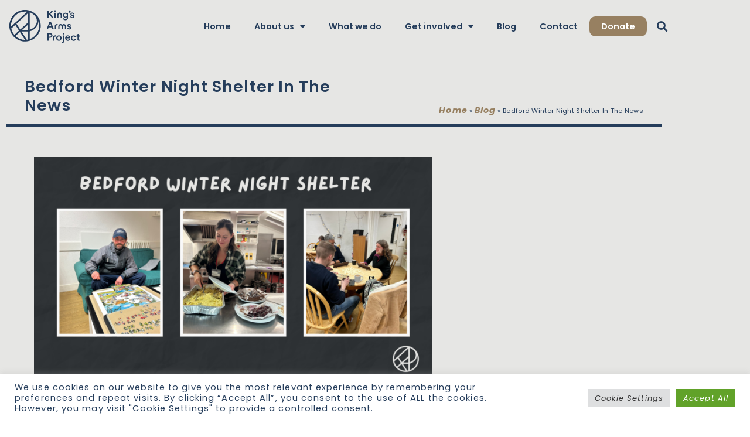

--- FILE ---
content_type: text/html; charset=UTF-8
request_url: https://kingsarmsproject.org/bedford-winter-night-shelter-in-the-news/
body_size: 35185
content:
<!doctype html>
<html lang="en-GB">
<head>
	<meta charset="UTF-8">
	<meta name="viewport" content="width=device-width, initial-scale=1">
	<link rel="profile" href="https://gmpg.org/xfn/11">
	<meta name='robots' content='index, follow, max-image-preview:large, max-snippet:-1, max-video-preview:-1' />

<!-- Google Tag Manager for WordPress by gtm4wp.com -->
<script data-cfasync="false" data-pagespeed-no-defer>
	var gtm4wp_datalayer_name = "dataLayer";
	var dataLayer = dataLayer || [];
</script>
<!-- End Google Tag Manager for WordPress by gtm4wp.com -->
	<!-- This site is optimized with the Yoast SEO plugin v26.8 - https://yoast.com/product/yoast-seo-wordpress/ -->
	<title>Bedford Winter Night Shelter In The News - King&#039;s Arms Project</title>
	<meta name="description" content="The Bedford Winter Night Shelter has been in operation every evening since its inception on the 1st December 2023. We have been blown away by theMaking a difference to the homeless people of Bedford every night. Hear stories from Winter Night Shelter guests and volunteers in the media." />
	<link rel="canonical" href="https://kingsarmsproject.org/bedford-winter-night-shelter-in-the-news/" />
	<meta property="og:locale" content="en_GB" />
	<meta property="og:type" content="article" />
	<meta property="og:title" content="Bedford Winter Night Shelter In The News - King&#039;s Arms Project" />
	<meta property="og:description" content="The Bedford Winter Night Shelter has been in operation every evening since its inception on the 1st December 2023. We have been blown away by theMaking a difference to the homeless people of Bedford every night. Hear stories from Winter Night Shelter guests and volunteers in the media." />
	<meta property="og:url" content="https://kingsarmsproject.org/bedford-winter-night-shelter-in-the-news/" />
	<meta property="og:site_name" content="King&#039;s Arms Project" />
	<meta property="article:published_time" content="2024-02-12T11:55:45+00:00" />
	<meta property="article:modified_time" content="2024-02-29T11:56:41+00:00" />
	<meta property="og:image" content="https://kingsarmsproject.org/wp-content/uploads/2024/02/KAP-WNS-HEADER-Blog-Banner-1-1600x900.png" />
	<meta property="og:image:width" content="1600" />
	<meta property="og:image:height" content="900" />
	<meta property="og:image:type" content="image/png" />
	<meta name="author" content="Rachel Cox" />
	<meta name="twitter:card" content="summary_large_image" />
	<meta name="twitter:label1" content="Written by" />
	<meta name="twitter:data1" content="Rachel Cox" />
	<meta name="twitter:label2" content="Estimated reading time" />
	<meta name="twitter:data2" content="4 minutes" />
	<script type="application/ld+json" class="yoast-schema-graph">{"@context":"https://schema.org","@graph":[{"@type":"Article","@id":"https://kingsarmsproject.org/bedford-winter-night-shelter-in-the-news/#article","isPartOf":{"@id":"https://kingsarmsproject.org/bedford-winter-night-shelter-in-the-news/"},"author":{"name":"Rachel Cox","@id":"https://kingsarmsproject.org/#/schema/person/615234c6154ed862abdc74d4708ad4c6"},"headline":"Bedford Winter Night Shelter In The News","datePublished":"2024-02-12T11:55:45+00:00","dateModified":"2024-02-29T11:56:41+00:00","mainEntityOfPage":{"@id":"https://kingsarmsproject.org/bedford-winter-night-shelter-in-the-news/"},"wordCount":579,"publisher":{"@id":"https://kingsarmsproject.org/#organization"},"image":{"@id":"https://kingsarmsproject.org/bedford-winter-night-shelter-in-the-news/#primaryimage"},"thumbnailUrl":"https://kingsarmsproject.org/wp-content/uploads/2024/02/KAP-WNS-HEADER-Blog-Banner-1.png","keywords":["Bedford Winter Night Shelter","homlessness","volunteer"],"articleSection":["Winter Night Shelter"],"inLanguage":"en-GB"},{"@type":"WebPage","@id":"https://kingsarmsproject.org/bedford-winter-night-shelter-in-the-news/","url":"https://kingsarmsproject.org/bedford-winter-night-shelter-in-the-news/","name":"Bedford Winter Night Shelter In The News - King&#039;s Arms Project","isPartOf":{"@id":"https://kingsarmsproject.org/#website"},"primaryImageOfPage":{"@id":"https://kingsarmsproject.org/bedford-winter-night-shelter-in-the-news/#primaryimage"},"image":{"@id":"https://kingsarmsproject.org/bedford-winter-night-shelter-in-the-news/#primaryimage"},"thumbnailUrl":"https://kingsarmsproject.org/wp-content/uploads/2024/02/KAP-WNS-HEADER-Blog-Banner-1.png","datePublished":"2024-02-12T11:55:45+00:00","dateModified":"2024-02-29T11:56:41+00:00","description":"The Bedford Winter Night Shelter has been in operation every evening since its inception on the 1st December 2023. We have been blown away by theMaking a difference to the homeless people of Bedford every night. Hear stories from Winter Night Shelter guests and volunteers in the media.","breadcrumb":{"@id":"https://kingsarmsproject.org/bedford-winter-night-shelter-in-the-news/#breadcrumb"},"inLanguage":"en-GB","potentialAction":[{"@type":"ReadAction","target":["https://kingsarmsproject.org/bedford-winter-night-shelter-in-the-news/"]}]},{"@type":"ImageObject","inLanguage":"en-GB","@id":"https://kingsarmsproject.org/bedford-winter-night-shelter-in-the-news/#primaryimage","url":"https://kingsarmsproject.org/wp-content/uploads/2024/02/KAP-WNS-HEADER-Blog-Banner-1.png","contentUrl":"https://kingsarmsproject.org/wp-content/uploads/2024/02/KAP-WNS-HEADER-Blog-Banner-1.png","width":2240,"height":1260,"caption":"volunteers and guests at our Winter Night Shelter"},{"@type":"BreadcrumbList","@id":"https://kingsarmsproject.org/bedford-winter-night-shelter-in-the-news/#breadcrumb","itemListElement":[{"@type":"ListItem","position":1,"name":"Home","item":"https://kingsarmsproject.org/"},{"@type":"ListItem","position":2,"name":"Blog","item":"https://kingsarmsproject.org/blog/"},{"@type":"ListItem","position":3,"name":"Bedford Winter Night Shelter In The News"}]},{"@type":"WebSite","@id":"https://kingsarmsproject.org/#website","url":"https://kingsarmsproject.org/","name":"King&#039;s Arms Project","description":"Tackling homelessness, displacement &amp; isolation","publisher":{"@id":"https://kingsarmsproject.org/#organization"},"potentialAction":[{"@type":"SearchAction","target":{"@type":"EntryPoint","urlTemplate":"https://kingsarmsproject.org/?s={search_term_string}"},"query-input":{"@type":"PropertyValueSpecification","valueRequired":true,"valueName":"search_term_string"}}],"inLanguage":"en-GB"},{"@type":"Organization","@id":"https://kingsarmsproject.org/#organization","name":"King's Arms Project","url":"https://kingsarmsproject.org/","logo":{"@type":"ImageObject","inLanguage":"en-GB","@id":"https://kingsarmsproject.org/#/schema/logo/image/","url":"https://kingsarmsproject.org/wp-content/uploads/2021/05/logo-2.svg","contentUrl":"https://kingsarmsproject.org/wp-content/uploads/2021/05/logo-2.svg","width":1,"height":1,"caption":"King's Arms Project"},"image":{"@id":"https://kingsarmsproject.org/#/schema/logo/image/"}},{"@type":"Person","@id":"https://kingsarmsproject.org/#/schema/person/615234c6154ed862abdc74d4708ad4c6","name":"Rachel Cox"}]}</script>
	<!-- / Yoast SEO plugin. -->


<link rel='dns-prefetch' href='//js.sentry-cdn.com' />
<link rel='dns-prefetch' href='//www.googletagmanager.com' />
<link rel="alternate" type="application/rss+xml" title="King&#039;s Arms Project &raquo; Feed" href="https://kingsarmsproject.org/feed/" />
<link rel="alternate" type="application/rss+xml" title="King&#039;s Arms Project &raquo; Comments Feed" href="https://kingsarmsproject.org/comments/feed/" />
<link rel="alternate" title="oEmbed (JSON)" type="application/json+oembed" href="https://kingsarmsproject.org/wp-json/oembed/1.0/embed?url=https%3A%2F%2Fkingsarmsproject.org%2Fbedford-winter-night-shelter-in-the-news%2F" />
<link rel="alternate" title="oEmbed (XML)" type="text/xml+oembed" href="https://kingsarmsproject.org/wp-json/oembed/1.0/embed?url=https%3A%2F%2Fkingsarmsproject.org%2Fbedford-winter-night-shelter-in-the-news%2F&#038;format=xml" />
		<style>
			.lazyload,
			.lazyloading {
				max-width: 100%;
			}
		</style>
		<style id='wp-img-auto-sizes-contain-inline-css'>
img:is([sizes=auto i],[sizes^="auto," i]){contain-intrinsic-size:3000px 1500px}
/*# sourceURL=wp-img-auto-sizes-contain-inline-css */
</style>
<style id='wp-emoji-styles-inline-css'>

	img.wp-smiley, img.emoji {
		display: inline !important;
		border: none !important;
		box-shadow: none !important;
		height: 1em !important;
		width: 1em !important;
		margin: 0 0.07em !important;
		vertical-align: -0.1em !important;
		background: none !important;
		padding: 0 !important;
	}
/*# sourceURL=wp-emoji-styles-inline-css */
</style>
<link rel='stylesheet' id='wp-block-library-css' href='https://kingsarmsproject.org/wp-includes/css/dist/block-library/style.min.css?ver=b74cb298f9e423c8765fbb9c9e943e1c' media='all' />
<style id='global-styles-inline-css'>
:root{--wp--preset--aspect-ratio--square: 1;--wp--preset--aspect-ratio--4-3: 4/3;--wp--preset--aspect-ratio--3-4: 3/4;--wp--preset--aspect-ratio--3-2: 3/2;--wp--preset--aspect-ratio--2-3: 2/3;--wp--preset--aspect-ratio--16-9: 16/9;--wp--preset--aspect-ratio--9-16: 9/16;--wp--preset--color--black: #000000;--wp--preset--color--cyan-bluish-gray: #abb8c3;--wp--preset--color--white: #ffffff;--wp--preset--color--pale-pink: #f78da7;--wp--preset--color--vivid-red: #cf2e2e;--wp--preset--color--luminous-vivid-orange: #ff6900;--wp--preset--color--luminous-vivid-amber: #fcb900;--wp--preset--color--light-green-cyan: #7bdcb5;--wp--preset--color--vivid-green-cyan: #00d084;--wp--preset--color--pale-cyan-blue: #8ed1fc;--wp--preset--color--vivid-cyan-blue: #0693e3;--wp--preset--color--vivid-purple: #9b51e0;--wp--preset--gradient--vivid-cyan-blue-to-vivid-purple: linear-gradient(135deg,rgb(6,147,227) 0%,rgb(155,81,224) 100%);--wp--preset--gradient--light-green-cyan-to-vivid-green-cyan: linear-gradient(135deg,rgb(122,220,180) 0%,rgb(0,208,130) 100%);--wp--preset--gradient--luminous-vivid-amber-to-luminous-vivid-orange: linear-gradient(135deg,rgb(252,185,0) 0%,rgb(255,105,0) 100%);--wp--preset--gradient--luminous-vivid-orange-to-vivid-red: linear-gradient(135deg,rgb(255,105,0) 0%,rgb(207,46,46) 100%);--wp--preset--gradient--very-light-gray-to-cyan-bluish-gray: linear-gradient(135deg,rgb(238,238,238) 0%,rgb(169,184,195) 100%);--wp--preset--gradient--cool-to-warm-spectrum: linear-gradient(135deg,rgb(74,234,220) 0%,rgb(151,120,209) 20%,rgb(207,42,186) 40%,rgb(238,44,130) 60%,rgb(251,105,98) 80%,rgb(254,248,76) 100%);--wp--preset--gradient--blush-light-purple: linear-gradient(135deg,rgb(255,206,236) 0%,rgb(152,150,240) 100%);--wp--preset--gradient--blush-bordeaux: linear-gradient(135deg,rgb(254,205,165) 0%,rgb(254,45,45) 50%,rgb(107,0,62) 100%);--wp--preset--gradient--luminous-dusk: linear-gradient(135deg,rgb(255,203,112) 0%,rgb(199,81,192) 50%,rgb(65,88,208) 100%);--wp--preset--gradient--pale-ocean: linear-gradient(135deg,rgb(255,245,203) 0%,rgb(182,227,212) 50%,rgb(51,167,181) 100%);--wp--preset--gradient--electric-grass: linear-gradient(135deg,rgb(202,248,128) 0%,rgb(113,206,126) 100%);--wp--preset--gradient--midnight: linear-gradient(135deg,rgb(2,3,129) 0%,rgb(40,116,252) 100%);--wp--preset--font-size--small: 13px;--wp--preset--font-size--medium: 20px;--wp--preset--font-size--large: 36px;--wp--preset--font-size--x-large: 42px;--wp--preset--spacing--20: 0.44rem;--wp--preset--spacing--30: 0.67rem;--wp--preset--spacing--40: 1rem;--wp--preset--spacing--50: 1.5rem;--wp--preset--spacing--60: 2.25rem;--wp--preset--spacing--70: 3.38rem;--wp--preset--spacing--80: 5.06rem;--wp--preset--shadow--natural: 6px 6px 9px rgba(0, 0, 0, 0.2);--wp--preset--shadow--deep: 12px 12px 50px rgba(0, 0, 0, 0.4);--wp--preset--shadow--sharp: 6px 6px 0px rgba(0, 0, 0, 0.2);--wp--preset--shadow--outlined: 6px 6px 0px -3px rgb(255, 255, 255), 6px 6px rgb(0, 0, 0);--wp--preset--shadow--crisp: 6px 6px 0px rgb(0, 0, 0);}:root { --wp--style--global--content-size: 800px;--wp--style--global--wide-size: 1200px; }:where(body) { margin: 0; }.wp-site-blocks > .alignleft { float: left; margin-right: 2em; }.wp-site-blocks > .alignright { float: right; margin-left: 2em; }.wp-site-blocks > .aligncenter { justify-content: center; margin-left: auto; margin-right: auto; }:where(.wp-site-blocks) > * { margin-block-start: 24px; margin-block-end: 0; }:where(.wp-site-blocks) > :first-child { margin-block-start: 0; }:where(.wp-site-blocks) > :last-child { margin-block-end: 0; }:root { --wp--style--block-gap: 24px; }:root :where(.is-layout-flow) > :first-child{margin-block-start: 0;}:root :where(.is-layout-flow) > :last-child{margin-block-end: 0;}:root :where(.is-layout-flow) > *{margin-block-start: 24px;margin-block-end: 0;}:root :where(.is-layout-constrained) > :first-child{margin-block-start: 0;}:root :where(.is-layout-constrained) > :last-child{margin-block-end: 0;}:root :where(.is-layout-constrained) > *{margin-block-start: 24px;margin-block-end: 0;}:root :where(.is-layout-flex){gap: 24px;}:root :where(.is-layout-grid){gap: 24px;}.is-layout-flow > .alignleft{float: left;margin-inline-start: 0;margin-inline-end: 2em;}.is-layout-flow > .alignright{float: right;margin-inline-start: 2em;margin-inline-end: 0;}.is-layout-flow > .aligncenter{margin-left: auto !important;margin-right: auto !important;}.is-layout-constrained > .alignleft{float: left;margin-inline-start: 0;margin-inline-end: 2em;}.is-layout-constrained > .alignright{float: right;margin-inline-start: 2em;margin-inline-end: 0;}.is-layout-constrained > .aligncenter{margin-left: auto !important;margin-right: auto !important;}.is-layout-constrained > :where(:not(.alignleft):not(.alignright):not(.alignfull)){max-width: var(--wp--style--global--content-size);margin-left: auto !important;margin-right: auto !important;}.is-layout-constrained > .alignwide{max-width: var(--wp--style--global--wide-size);}body .is-layout-flex{display: flex;}.is-layout-flex{flex-wrap: wrap;align-items: center;}.is-layout-flex > :is(*, div){margin: 0;}body .is-layout-grid{display: grid;}.is-layout-grid > :is(*, div){margin: 0;}body{padding-top: 0px;padding-right: 0px;padding-bottom: 0px;padding-left: 0px;}a:where(:not(.wp-element-button)){text-decoration: underline;}:root :where(.wp-element-button, .wp-block-button__link){background-color: #32373c;border-width: 0;color: #fff;font-family: inherit;font-size: inherit;font-style: inherit;font-weight: inherit;letter-spacing: inherit;line-height: inherit;padding-top: calc(0.667em + 2px);padding-right: calc(1.333em + 2px);padding-bottom: calc(0.667em + 2px);padding-left: calc(1.333em + 2px);text-decoration: none;text-transform: inherit;}.has-black-color{color: var(--wp--preset--color--black) !important;}.has-cyan-bluish-gray-color{color: var(--wp--preset--color--cyan-bluish-gray) !important;}.has-white-color{color: var(--wp--preset--color--white) !important;}.has-pale-pink-color{color: var(--wp--preset--color--pale-pink) !important;}.has-vivid-red-color{color: var(--wp--preset--color--vivid-red) !important;}.has-luminous-vivid-orange-color{color: var(--wp--preset--color--luminous-vivid-orange) !important;}.has-luminous-vivid-amber-color{color: var(--wp--preset--color--luminous-vivid-amber) !important;}.has-light-green-cyan-color{color: var(--wp--preset--color--light-green-cyan) !important;}.has-vivid-green-cyan-color{color: var(--wp--preset--color--vivid-green-cyan) !important;}.has-pale-cyan-blue-color{color: var(--wp--preset--color--pale-cyan-blue) !important;}.has-vivid-cyan-blue-color{color: var(--wp--preset--color--vivid-cyan-blue) !important;}.has-vivid-purple-color{color: var(--wp--preset--color--vivid-purple) !important;}.has-black-background-color{background-color: var(--wp--preset--color--black) !important;}.has-cyan-bluish-gray-background-color{background-color: var(--wp--preset--color--cyan-bluish-gray) !important;}.has-white-background-color{background-color: var(--wp--preset--color--white) !important;}.has-pale-pink-background-color{background-color: var(--wp--preset--color--pale-pink) !important;}.has-vivid-red-background-color{background-color: var(--wp--preset--color--vivid-red) !important;}.has-luminous-vivid-orange-background-color{background-color: var(--wp--preset--color--luminous-vivid-orange) !important;}.has-luminous-vivid-amber-background-color{background-color: var(--wp--preset--color--luminous-vivid-amber) !important;}.has-light-green-cyan-background-color{background-color: var(--wp--preset--color--light-green-cyan) !important;}.has-vivid-green-cyan-background-color{background-color: var(--wp--preset--color--vivid-green-cyan) !important;}.has-pale-cyan-blue-background-color{background-color: var(--wp--preset--color--pale-cyan-blue) !important;}.has-vivid-cyan-blue-background-color{background-color: var(--wp--preset--color--vivid-cyan-blue) !important;}.has-vivid-purple-background-color{background-color: var(--wp--preset--color--vivid-purple) !important;}.has-black-border-color{border-color: var(--wp--preset--color--black) !important;}.has-cyan-bluish-gray-border-color{border-color: var(--wp--preset--color--cyan-bluish-gray) !important;}.has-white-border-color{border-color: var(--wp--preset--color--white) !important;}.has-pale-pink-border-color{border-color: var(--wp--preset--color--pale-pink) !important;}.has-vivid-red-border-color{border-color: var(--wp--preset--color--vivid-red) !important;}.has-luminous-vivid-orange-border-color{border-color: var(--wp--preset--color--luminous-vivid-orange) !important;}.has-luminous-vivid-amber-border-color{border-color: var(--wp--preset--color--luminous-vivid-amber) !important;}.has-light-green-cyan-border-color{border-color: var(--wp--preset--color--light-green-cyan) !important;}.has-vivid-green-cyan-border-color{border-color: var(--wp--preset--color--vivid-green-cyan) !important;}.has-pale-cyan-blue-border-color{border-color: var(--wp--preset--color--pale-cyan-blue) !important;}.has-vivid-cyan-blue-border-color{border-color: var(--wp--preset--color--vivid-cyan-blue) !important;}.has-vivid-purple-border-color{border-color: var(--wp--preset--color--vivid-purple) !important;}.has-vivid-cyan-blue-to-vivid-purple-gradient-background{background: var(--wp--preset--gradient--vivid-cyan-blue-to-vivid-purple) !important;}.has-light-green-cyan-to-vivid-green-cyan-gradient-background{background: var(--wp--preset--gradient--light-green-cyan-to-vivid-green-cyan) !important;}.has-luminous-vivid-amber-to-luminous-vivid-orange-gradient-background{background: var(--wp--preset--gradient--luminous-vivid-amber-to-luminous-vivid-orange) !important;}.has-luminous-vivid-orange-to-vivid-red-gradient-background{background: var(--wp--preset--gradient--luminous-vivid-orange-to-vivid-red) !important;}.has-very-light-gray-to-cyan-bluish-gray-gradient-background{background: var(--wp--preset--gradient--very-light-gray-to-cyan-bluish-gray) !important;}.has-cool-to-warm-spectrum-gradient-background{background: var(--wp--preset--gradient--cool-to-warm-spectrum) !important;}.has-blush-light-purple-gradient-background{background: var(--wp--preset--gradient--blush-light-purple) !important;}.has-blush-bordeaux-gradient-background{background: var(--wp--preset--gradient--blush-bordeaux) !important;}.has-luminous-dusk-gradient-background{background: var(--wp--preset--gradient--luminous-dusk) !important;}.has-pale-ocean-gradient-background{background: var(--wp--preset--gradient--pale-ocean) !important;}.has-electric-grass-gradient-background{background: var(--wp--preset--gradient--electric-grass) !important;}.has-midnight-gradient-background{background: var(--wp--preset--gradient--midnight) !important;}.has-small-font-size{font-size: var(--wp--preset--font-size--small) !important;}.has-medium-font-size{font-size: var(--wp--preset--font-size--medium) !important;}.has-large-font-size{font-size: var(--wp--preset--font-size--large) !important;}.has-x-large-font-size{font-size: var(--wp--preset--font-size--x-large) !important;}
:root :where(.wp-block-pullquote){font-size: 1.5em;line-height: 1.6;}
/*# sourceURL=global-styles-inline-css */
</style>
<link rel='stylesheet' id='cookie-law-info-css' href='https://kingsarmsproject.org/wp-content/plugins/cookie-law-info/legacy/public/css/cookie-law-info-public.css?ver=3.4.0' media='all' />
<link rel='stylesheet' id='cookie-law-info-gdpr-css' href='https://kingsarmsproject.org/wp-content/plugins/cookie-law-info/legacy/public/css/cookie-law-info-gdpr.css?ver=3.4.0' media='all' />
<link rel='stylesheet' id='hello-elementor-css' href='https://kingsarmsproject.org/wp-content/themes/hello-elementor/assets/css/reset.css?ver=3.4.4' media='all' />
<link rel='stylesheet' id='hello-elementor-theme-style-css' href='https://kingsarmsproject.org/wp-content/themes/hello-elementor/assets/css/theme.css?ver=3.4.4' media='all' />
<link rel='stylesheet' id='hello-elementor-header-footer-css' href='https://kingsarmsproject.org/wp-content/themes/hello-elementor/assets/css/header-footer.css?ver=3.4.4' media='all' />
<link rel='stylesheet' id='elementor-frontend-css' href='https://kingsarmsproject.org/wp-content/plugins/elementor/assets/css/frontend.min.css?ver=3.35.0' media='all' />
<style id='elementor-frontend-inline-css'>
.elementor-kit-12{--e-global-color-primary:#253D5B;--e-global-color-secondary:#978061;--e-global-color-text:#253D5B;--e-global-color-accent:#AB8080;--e-global-color-f38ce43:#E6E6E4;--e-global-color-bb9b3a4:#F9F9F9;--e-global-color-201e8ec:#CDCCC8;--e-global-color-b1cef4d:#1B2023;--e-global-typography-primary-font-family:"Poppins";--e-global-typography-primary-font-size:1.7rem;--e-global-typography-primary-font-weight:600;--e-global-typography-primary-line-height:1.2em;--e-global-typography-secondary-font-family:"Poppins";--e-global-typography-secondary-font-size:0.8rem;--e-global-typography-secondary-font-weight:600;--e-global-typography-secondary-text-transform:uppercase;--e-global-typography-secondary-line-height:1.3em;--e-global-typography-secondary-letter-spacing:4.5px;--e-global-typography-text-font-family:"Poppins";--e-global-typography-text-font-size:0.9rem;--e-global-typography-text-font-weight:400;--e-global-typography-text-line-height:1.4em;--e-global-typography-text-letter-spacing:1.1px;--e-global-typography-accent-font-family:"Poppins";--e-global-typography-accent-font-size:0.9rem;--e-global-typography-accent-font-weight:700;--e-global-typography-accent-font-style:italic;--e-global-typography-accent-letter-spacing:1.1px;background-color:transparent;color:var( --e-global-color-primary );font-family:var( --e-global-typography-text-font-family ), Sans-serif;font-size:var( --e-global-typography-text-font-size );font-weight:var( --e-global-typography-text-font-weight );line-height:var( --e-global-typography-text-line-height );letter-spacing:var( --e-global-typography-text-letter-spacing );background-image:linear-gradient(180deg, var( --e-global-color-f38ce43 ) 0%, var( --e-global-color-f38ce43 ) 100%);}.elementor-kit-12 button,.elementor-kit-12 input[type="button"],.elementor-kit-12 input[type="submit"],.elementor-kit-12 .elementor-button{background-color:var( --e-global-color-primary );font-family:var( --e-global-typography-secondary-font-family ), Sans-serif;font-size:var( --e-global-typography-secondary-font-size );font-weight:var( --e-global-typography-secondary-font-weight );text-transform:var( --e-global-typography-secondary-text-transform );line-height:var( --e-global-typography-secondary-line-height );letter-spacing:var( --e-global-typography-secondary-letter-spacing );color:var( --e-global-color-bb9b3a4 );border-style:solid;border-width:5px 5px 5px 5px;border-color:var( --e-global-color-bb9b3a4 );border-radius:0px 0px 0px 0px;}.elementor-kit-12 button:hover,.elementor-kit-12 button:focus,.elementor-kit-12 input[type="button"]:hover,.elementor-kit-12 input[type="button"]:focus,.elementor-kit-12 input[type="submit"]:hover,.elementor-kit-12 input[type="submit"]:focus,.elementor-kit-12 .elementor-button:hover,.elementor-kit-12 .elementor-button:focus{background-color:#31588A;color:var( --e-global-color-bb9b3a4 );}.elementor-kit-12 e-page-transition{background-color:#FFBC7D;}.elementor-kit-12 a{color:var( --e-global-color-secondary );font-family:"Poppins", Sans-serif;font-size:0.9rem;font-weight:700;font-style:italic;letter-spacing:1.1px;}.elementor-kit-12 a:hover{color:var( --e-global-color-primary );}.elementor-kit-12 h1{color:var( --e-global-color-primary );font-family:var( --e-global-typography-primary-font-family ), Sans-serif;font-size:var( --e-global-typography-primary-font-size );font-weight:var( --e-global-typography-primary-font-weight );line-height:var( --e-global-typography-primary-line-height );}.elementor-kit-12 h2{font-family:var( --e-global-typography-primary-font-family ), Sans-serif;font-size:var( --e-global-typography-primary-font-size );font-weight:var( --e-global-typography-primary-font-weight );line-height:var( --e-global-typography-primary-line-height );}.elementor-kit-12 h3{font-family:var( --e-global-typography-primary-font-family ), Sans-serif;font-size:var( --e-global-typography-primary-font-size );font-weight:var( --e-global-typography-primary-font-weight );line-height:var( --e-global-typography-primary-line-height );}.elementor-kit-12 h4{font-family:var( --e-global-typography-secondary-font-family ), Sans-serif;font-size:var( --e-global-typography-secondary-font-size );font-weight:var( --e-global-typography-secondary-font-weight );text-transform:var( --e-global-typography-secondary-text-transform );line-height:var( --e-global-typography-secondary-line-height );letter-spacing:var( --e-global-typography-secondary-letter-spacing );}.elementor-kit-12 h5{font-family:var( --e-global-typography-secondary-font-family ), Sans-serif;font-size:var( --e-global-typography-secondary-font-size );font-weight:var( --e-global-typography-secondary-font-weight );text-transform:var( --e-global-typography-secondary-text-transform );line-height:var( --e-global-typography-secondary-line-height );letter-spacing:var( --e-global-typography-secondary-letter-spacing );}.elementor-kit-12 h6{font-family:var( --e-global-typography-secondary-font-family ), Sans-serif;font-size:var( --e-global-typography-secondary-font-size );font-weight:var( --e-global-typography-secondary-font-weight );text-transform:var( --e-global-typography-secondary-text-transform );line-height:var( --e-global-typography-secondary-line-height );letter-spacing:var( --e-global-typography-secondary-letter-spacing );}.elementor-kit-12 label{color:var( --e-global-color-primary );font-family:var( --e-global-typography-primary-font-family ), Sans-serif;font-size:var( --e-global-typography-primary-font-size );font-weight:var( --e-global-typography-primary-font-weight );line-height:var( --e-global-typography-primary-line-height );}.elementor-kit-12 input:not([type="button"]):not([type="submit"]),.elementor-kit-12 textarea,.elementor-kit-12 .elementor-field-textual{font-family:var( --e-global-typography-accent-font-family ), Sans-serif;font-size:var( --e-global-typography-accent-font-size );font-weight:var( --e-global-typography-accent-font-weight );font-style:var( --e-global-typography-accent-font-style );letter-spacing:var( --e-global-typography-accent-letter-spacing );color:var( --e-global-color-text );background-color:var( --e-global-color-bb9b3a4 );}.elementor-section.elementor-section-boxed > .elementor-container{max-width:1140px;}.e-con{--container-max-width:1140px;}.elementor-widget:not(:last-child){margin-block-end:20px;}.elementor-element{--widgets-spacing:20px 20px;--widgets-spacing-row:20px;--widgets-spacing-column:20px;}{}h1.entry-title{display:var(--page-title-display);}@media(max-width:1024px){.elementor-kit-12{font-size:var( --e-global-typography-text-font-size );line-height:var( --e-global-typography-text-line-height );letter-spacing:var( --e-global-typography-text-letter-spacing );}.elementor-kit-12 h1{font-size:var( --e-global-typography-primary-font-size );line-height:var( --e-global-typography-primary-line-height );}.elementor-kit-12 h2{font-size:var( --e-global-typography-primary-font-size );line-height:var( --e-global-typography-primary-line-height );}.elementor-kit-12 h3{font-size:var( --e-global-typography-primary-font-size );line-height:var( --e-global-typography-primary-line-height );}.elementor-kit-12 h4{font-size:var( --e-global-typography-secondary-font-size );line-height:var( --e-global-typography-secondary-line-height );letter-spacing:var( --e-global-typography-secondary-letter-spacing );}.elementor-kit-12 h5{font-size:var( --e-global-typography-secondary-font-size );line-height:var( --e-global-typography-secondary-line-height );letter-spacing:var( --e-global-typography-secondary-letter-spacing );}.elementor-kit-12 h6{font-size:var( --e-global-typography-secondary-font-size );line-height:var( --e-global-typography-secondary-line-height );letter-spacing:var( --e-global-typography-secondary-letter-spacing );}.elementor-kit-12 button,.elementor-kit-12 input[type="button"],.elementor-kit-12 input[type="submit"],.elementor-kit-12 .elementor-button{font-size:var( --e-global-typography-secondary-font-size );line-height:var( --e-global-typography-secondary-line-height );letter-spacing:var( --e-global-typography-secondary-letter-spacing );}.elementor-kit-12 label{font-size:var( --e-global-typography-primary-font-size );line-height:var( --e-global-typography-primary-line-height );}.elementor-kit-12 input:not([type="button"]):not([type="submit"]),.elementor-kit-12 textarea,.elementor-kit-12 .elementor-field-textual{font-size:var( --e-global-typography-accent-font-size );letter-spacing:var( --e-global-typography-accent-letter-spacing );}.elementor-section.elementor-section-boxed > .elementor-container{max-width:1024px;}.e-con{--container-max-width:1024px;}}@media(max-width:767px){.elementor-kit-12{font-size:var( --e-global-typography-text-font-size );line-height:var( --e-global-typography-text-line-height );letter-spacing:var( --e-global-typography-text-letter-spacing );}.elementor-kit-12 h1{font-size:var( --e-global-typography-primary-font-size );line-height:var( --e-global-typography-primary-line-height );}.elementor-kit-12 h2{font-size:var( --e-global-typography-primary-font-size );line-height:var( --e-global-typography-primary-line-height );}.elementor-kit-12 h3{font-size:var( --e-global-typography-primary-font-size );line-height:var( --e-global-typography-primary-line-height );}.elementor-kit-12 h4{font-size:var( --e-global-typography-secondary-font-size );line-height:var( --e-global-typography-secondary-line-height );letter-spacing:var( --e-global-typography-secondary-letter-spacing );}.elementor-kit-12 h5{font-size:var( --e-global-typography-secondary-font-size );line-height:var( --e-global-typography-secondary-line-height );letter-spacing:var( --e-global-typography-secondary-letter-spacing );}.elementor-kit-12 h6{font-size:var( --e-global-typography-secondary-font-size );line-height:var( --e-global-typography-secondary-line-height );letter-spacing:var( --e-global-typography-secondary-letter-spacing );}.elementor-kit-12 button,.elementor-kit-12 input[type="button"],.elementor-kit-12 input[type="submit"],.elementor-kit-12 .elementor-button{font-size:var( --e-global-typography-secondary-font-size );line-height:var( --e-global-typography-secondary-line-height );letter-spacing:var( --e-global-typography-secondary-letter-spacing );}.elementor-kit-12 label{font-size:var( --e-global-typography-primary-font-size );line-height:var( --e-global-typography-primary-line-height );}.elementor-kit-12 input:not([type="button"]):not([type="submit"]),.elementor-kit-12 textarea,.elementor-kit-12 .elementor-field-textual{font-size:var( --e-global-typography-accent-font-size );letter-spacing:var( --e-global-typography-accent-letter-spacing );}.elementor-section.elementor-section-boxed > .elementor-container{max-width:767px;}.e-con{--container-max-width:767px;}}
.elementor-42 .elementor-element.elementor-element-26a0af51 > .elementor-container > .elementor-column > .elementor-widget-wrap{align-content:center;align-items:center;}.elementor-42 .elementor-element.elementor-element-26a0af51{transition:background 0.3s, border 0.3s, border-radius 0.3s, box-shadow 0.3s;padding:0rem 1rem 0rem 1rem;}.elementor-42 .elementor-element.elementor-element-26a0af51 > .elementor-background-overlay{transition:background 0.3s, border-radius 0.3s, opacity 0.3s;}.elementor-42 .elementor-element.elementor-element-519b856d{text-align:start;}.elementor-42 .elementor-element.elementor-element-519b856d img{width:120px;}.elementor-42 .elementor-element.elementor-element-3e2fe75c.elementor-column > .elementor-widget-wrap{justify-content:flex-end;}.elementor-42 .elementor-element.elementor-element-ba742d0{width:auto;max-width:auto;}.elementor-42 .elementor-element.elementor-element-ba742d0 > .elementor-widget-container{padding:9px 9px 9px 9px;}.elementor-42 .elementor-element.elementor-element-ba742d0 .elementor-search-form{text-align:center;}.elementor-42 .elementor-element.elementor-element-ba742d0 .elementor-search-form__toggle{--e-search-form-toggle-size:33px;--e-search-form-toggle-color:var( --e-global-color-primary );--e-search-form-toggle-background-color:#02010100;}.elementor-42 .elementor-element.elementor-element-ba742d0.elementor-search-form--skin-full_screen .elementor-search-form__container{background-color:var( --e-global-color-f38ce43 );}.elementor-42 .elementor-element.elementor-element-ba742d0 input[type="search"].elementor-search-form__input{font-family:var( --e-global-typography-primary-font-family ), Sans-serif;font-size:var( --e-global-typography-primary-font-size );font-weight:var( --e-global-typography-primary-font-weight );line-height:var( --e-global-typography-primary-line-height );}.elementor-42 .elementor-element.elementor-element-ba742d0 .elementor-search-form__input,
					.elementor-42 .elementor-element.elementor-element-ba742d0 .elementor-search-form__icon,
					.elementor-42 .elementor-element.elementor-element-ba742d0 .elementor-lightbox .dialog-lightbox-close-button,
					.elementor-42 .elementor-element.elementor-element-ba742d0 .elementor-lightbox .dialog-lightbox-close-button:hover,
					.elementor-42 .elementor-element.elementor-element-ba742d0.elementor-search-form--skin-full_screen input[type="search"].elementor-search-form__input{color:var( --e-global-color-text );fill:var( --e-global-color-text );}.elementor-42 .elementor-element.elementor-element-ba742d0:not(.elementor-search-form--skin-full_screen) .elementor-search-form--focus .elementor-search-form__input,
					.elementor-42 .elementor-element.elementor-element-ba742d0 .elementor-search-form--focus .elementor-search-form__icon,
					.elementor-42 .elementor-element.elementor-element-ba742d0 .elementor-lightbox .dialog-lightbox-close-button:hover,
					.elementor-42 .elementor-element.elementor-element-ba742d0.elementor-search-form--skin-full_screen input[type="search"].elementor-search-form__input:focus{color:var( --e-global-color-primary );fill:var( --e-global-color-primary );}.elementor-42 .elementor-element.elementor-element-ba742d0:not(.elementor-search-form--skin-full_screen) .elementor-search-form__container{border-radius:3px;}.elementor-42 .elementor-element.elementor-element-ba742d0.elementor-search-form--skin-full_screen input[type="search"].elementor-search-form__input{border-radius:3px;}.elementor-42 .elementor-element.elementor-element-23bc45be{width:auto;max-width:auto;}.elementor-42 .elementor-element.elementor-element-23bc45be .elementor-menu-toggle{margin-left:auto;background-color:rgba(0,0,0,0);}.elementor-42 .elementor-element.elementor-element-23bc45be .elementor-nav-menu .elementor-item{font-family:"Poppins", Sans-serif;font-size:0.9rem;font-weight:600;font-style:normal;line-height:1.4em;letter-spacing:0px;}.elementor-42 .elementor-element.elementor-element-23bc45be .elementor-nav-menu--main .elementor-item{color:var( --e-global-color-primary );fill:var( --e-global-color-primary );padding-top:35px;padding-bottom:35px;}.elementor-42 .elementor-element.elementor-element-23bc45be .elementor-nav-menu--main .elementor-item:hover,
					.elementor-42 .elementor-element.elementor-element-23bc45be .elementor-nav-menu--main .elementor-item.elementor-item-active,
					.elementor-42 .elementor-element.elementor-element-23bc45be .elementor-nav-menu--main .elementor-item.highlighted,
					.elementor-42 .elementor-element.elementor-element-23bc45be .elementor-nav-menu--main .elementor-item:focus{color:var( --e-global-color-secondary );fill:var( --e-global-color-secondary );}.elementor-42 .elementor-element.elementor-element-23bc45be .elementor-nav-menu--main:not(.e--pointer-framed) .elementor-item:before,
					.elementor-42 .elementor-element.elementor-element-23bc45be .elementor-nav-menu--main:not(.e--pointer-framed) .elementor-item:after{background-color:var( --e-global-color-secondary );}.elementor-42 .elementor-element.elementor-element-23bc45be .e--pointer-framed .elementor-item:before,
					.elementor-42 .elementor-element.elementor-element-23bc45be .e--pointer-framed .elementor-item:after{border-color:var( --e-global-color-secondary );}.elementor-42 .elementor-element.elementor-element-23bc45be .elementor-nav-menu--main .elementor-item.elementor-item-active{color:var( --e-global-color-secondary );}.elementor-42 .elementor-element.elementor-element-23bc45be .elementor-nav-menu--main:not(.e--pointer-framed) .elementor-item.elementor-item-active:before,
					.elementor-42 .elementor-element.elementor-element-23bc45be .elementor-nav-menu--main:not(.e--pointer-framed) .elementor-item.elementor-item-active:after{background-color:var( --e-global-color-secondary );}.elementor-42 .elementor-element.elementor-element-23bc45be .e--pointer-framed .elementor-item.elementor-item-active:before,
					.elementor-42 .elementor-element.elementor-element-23bc45be .e--pointer-framed .elementor-item.elementor-item-active:after{border-color:var( --e-global-color-secondary );}.elementor-42 .elementor-element.elementor-element-23bc45be .e--pointer-framed .elementor-item:before{border-width:3px;}.elementor-42 .elementor-element.elementor-element-23bc45be .e--pointer-framed.e--animation-draw .elementor-item:before{border-width:0 0 3px 3px;}.elementor-42 .elementor-element.elementor-element-23bc45be .e--pointer-framed.e--animation-draw .elementor-item:after{border-width:3px 3px 0 0;}.elementor-42 .elementor-element.elementor-element-23bc45be .e--pointer-framed.e--animation-corners .elementor-item:before{border-width:3px 0 0 3px;}.elementor-42 .elementor-element.elementor-element-23bc45be .e--pointer-framed.e--animation-corners .elementor-item:after{border-width:0 3px 3px 0;}.elementor-42 .elementor-element.elementor-element-23bc45be .e--pointer-underline .elementor-item:after,
					 .elementor-42 .elementor-element.elementor-element-23bc45be .e--pointer-overline .elementor-item:before,
					 .elementor-42 .elementor-element.elementor-element-23bc45be .e--pointer-double-line .elementor-item:before,
					 .elementor-42 .elementor-element.elementor-element-23bc45be .e--pointer-double-line .elementor-item:after{height:3px;}.elementor-42 .elementor-element.elementor-element-23bc45be .elementor-nav-menu--dropdown a, .elementor-42 .elementor-element.elementor-element-23bc45be .elementor-menu-toggle{color:var( --e-global-color-primary );fill:var( --e-global-color-primary );}.elementor-42 .elementor-element.elementor-element-23bc45be .elementor-nav-menu--dropdown{background-color:var( --e-global-color-bb9b3a4 );}.elementor-42 .elementor-element.elementor-element-23bc45be .elementor-nav-menu--dropdown a:hover,
					.elementor-42 .elementor-element.elementor-element-23bc45be .elementor-nav-menu--dropdown a:focus,
					.elementor-42 .elementor-element.elementor-element-23bc45be .elementor-nav-menu--dropdown a.elementor-item-active,
					.elementor-42 .elementor-element.elementor-element-23bc45be .elementor-nav-menu--dropdown a.highlighted,
					.elementor-42 .elementor-element.elementor-element-23bc45be .elementor-menu-toggle:hover,
					.elementor-42 .elementor-element.elementor-element-23bc45be .elementor-menu-toggle:focus{color:var( --e-global-color-bb9b3a4 );}.elementor-42 .elementor-element.elementor-element-23bc45be .elementor-nav-menu--dropdown a:hover,
					.elementor-42 .elementor-element.elementor-element-23bc45be .elementor-nav-menu--dropdown a:focus,
					.elementor-42 .elementor-element.elementor-element-23bc45be .elementor-nav-menu--dropdown a.elementor-item-active,
					.elementor-42 .elementor-element.elementor-element-23bc45be .elementor-nav-menu--dropdown a.highlighted{background-color:var( --e-global-color-secondary );}.elementor-42 .elementor-element.elementor-element-23bc45be .elementor-nav-menu--dropdown a.elementor-item-active{color:var( --e-global-color-bb9b3a4 );background-color:var( --e-global-color-secondary );}.elementor-42 .elementor-element.elementor-element-23bc45be .elementor-nav-menu--dropdown .elementor-item, .elementor-42 .elementor-element.elementor-element-23bc45be .elementor-nav-menu--dropdown  .elementor-sub-item{font-family:"Poppins", Sans-serif;font-size:0.9rem;font-weight:600;font-style:normal;letter-spacing:0px;}.elementor-42 .elementor-element.elementor-element-23bc45be .elementor-nav-menu--dropdown a{padding-top:21px;padding-bottom:21px;}.elementor-42 .elementor-element.elementor-element-23bc45be div.elementor-menu-toggle{color:var( --e-global-color-primary );}.elementor-42 .elementor-element.elementor-element-23bc45be div.elementor-menu-toggle svg{fill:var( --e-global-color-primary );}.elementor-42 .elementor-element.elementor-element-23bc45be div.elementor-menu-toggle:hover, .elementor-42 .elementor-element.elementor-element-23bc45be div.elementor-menu-toggle:focus{color:var( --e-global-color-secondary );}.elementor-42 .elementor-element.elementor-element-23bc45be div.elementor-menu-toggle:hover svg, .elementor-42 .elementor-element.elementor-element-23bc45be div.elementor-menu-toggle:focus svg{fill:var( --e-global-color-secondary );}.elementor-theme-builder-content-area{height:400px;}.elementor-location-header:before, .elementor-location-footer:before{content:"";display:table;clear:both;}@media(min-width:768px){.elementor-42 .elementor-element.elementor-element-5cff8b1e{width:24.912%;}.elementor-42 .elementor-element.elementor-element-3e2fe75c{width:75.088%;}}@media(max-width:1024px){.elementor-42 .elementor-element.elementor-element-26a0af51{padding:0px 11px 0px 11px;}.elementor-42 .elementor-element.elementor-element-ba742d0 > .elementor-widget-container{padding:3px 3px 3px 3px;}.elementor-42 .elementor-element.elementor-element-ba742d0 input[type="search"].elementor-search-form__input{font-size:var( --e-global-typography-primary-font-size );line-height:var( --e-global-typography-primary-line-height );}.elementor-42 .elementor-element.elementor-element-23bc45be .elementor-nav-menu .elementor-item{font-size:0.8rem;}.elementor-42 .elementor-element.elementor-element-23bc45be .elementor-nav-menu--main .elementor-item{padding-left:10px;padding-right:10px;}}@media(max-width:767px){.elementor-42 .elementor-element.elementor-element-26a0af51{padding:20px 9px 20px 20px;}.elementor-42 .elementor-element.elementor-element-5cff8b1e{width:50%;}.elementor-42 .elementor-element.elementor-element-519b856d img{width:80px;}.elementor-42 .elementor-element.elementor-element-3e2fe75c{width:50%;}.elementor-bc-flex-widget .elementor-42 .elementor-element.elementor-element-3e2fe75c.elementor-column .elementor-widget-wrap{align-items:center;}.elementor-42 .elementor-element.elementor-element-3e2fe75c.elementor-column.elementor-element[data-element_type="column"] > .elementor-widget-wrap.elementor-element-populated{align-content:center;align-items:center;}.elementor-42 .elementor-element.elementor-element-3e2fe75c.elementor-column > .elementor-widget-wrap{justify-content:flex-end;}.elementor-42 .elementor-element.elementor-element-3e2fe75c > .elementor-element-populated{margin:0px 0px 0px 0px;--e-column-margin-right:0px;--e-column-margin-left:0px;}.elementor-42 .elementor-element.elementor-element-ba742d0 input[type="search"].elementor-search-form__input{font-size:var( --e-global-typography-primary-font-size );line-height:var( --e-global-typography-primary-line-height );}.elementor-42 .elementor-element.elementor-element-23bc45be > .elementor-widget-container{margin:0px 0px 0px 0px;}.elementor-42 .elementor-element.elementor-element-23bc45be .elementor-nav-menu--main > .elementor-nav-menu > li > .elementor-nav-menu--dropdown, .elementor-42 .elementor-element.elementor-element-23bc45be .elementor-nav-menu__container.elementor-nav-menu--dropdown{margin-top:23px !important;}.elementor-42 .elementor-element.elementor-element-23bc45be{--nav-menu-icon-size:29px;}.elementor-42 .elementor-element.elementor-element-23bc45be .elementor-menu-toggle{border-width:0px;}}/* Start custom CSS for theme-site-logo, class: .elementor-element-519b856d */.home .elementor-42 .elementor-element.elementor-element-519b856d {
    display: none;
}/* End custom CSS */
/* Start custom CSS for search-form, class: .elementor-element-ba742d0 */.elementor-42 .elementor-element.elementor-element-ba742d0 {
    order: 2;
}

/* Search bar: Clear form button */
.elementor-42 .elementor-element.elementor-element-ba742d0 input[type="search"]::-webkit-search-cancel-button {
-webkit-appearance: none;
-moz-appearance: none;
}

/* Search bar: Close button */
.elementor-42 .elementor-element.elementor-element-ba742d0 .elementor-search-form--full-screen .dialog-lightbox-close-button {
    position: absolute;
    top: 0.45rem;
    right: 0.45rem;
    font-size: 2rem;
}

/* Search bar: Drop shadow on focus */
body .elementor-search-form__input,
.elementor-42 .elementor-element.elementor-element-ba742d0 input:focus:not([type="button"]):not([type="submit"]) {
    box-shadow: none;
}/* End custom CSS */
/* Start custom CSS for nav-menu, class: .elementor-element-23bc45be */.elementor-42 .elementor-element.elementor-element-23bc45be {
    order: 1;
}

body[data-elementor-device-mode=mobile] .elementor-42 .elementor-element.elementor-element-23bc45be {
    order: 3;
}/* End custom CSS */
.elementor-14 .elementor-element.elementor-element-68dd0179 > .elementor-container > .elementor-column > .elementor-widget-wrap{align-content:center;align-items:center;}.elementor-14 .elementor-element.elementor-element-68dd0179:not(.elementor-motion-effects-element-type-background), .elementor-14 .elementor-element.elementor-element-68dd0179 > .elementor-motion-effects-container > .elementor-motion-effects-layer{background-color:var( --e-global-color-accent );}.elementor-14 .elementor-element.elementor-element-68dd0179{transition:background 0.3s, border 0.3s, border-radius 0.3s, box-shadow 0.3s;padding:040px 0px 040px 0px;}.elementor-14 .elementor-element.elementor-element-68dd0179 > .elementor-background-overlay{transition:background 0.3s, border-radius 0.3s, opacity 0.3s;}.elementor-14 .elementor-element.elementor-element-e00d4f0 > .elementor-element-populated{padding:0% 0% 0% 35%;}.elementor-14 .elementor-element.elementor-element-2a314f9 .elementor-icon-wrapper{text-align:start;}.elementor-14 .elementor-element.elementor-element-2a314f9.elementor-view-stacked .elementor-icon{background-color:var( --e-global-color-bb9b3a4 );}.elementor-14 .elementor-element.elementor-element-2a314f9.elementor-view-framed .elementor-icon, .elementor-14 .elementor-element.elementor-element-2a314f9.elementor-view-default .elementor-icon{color:var( --e-global-color-bb9b3a4 );border-color:var( --e-global-color-bb9b3a4 );}.elementor-14 .elementor-element.elementor-element-2a314f9.elementor-view-framed .elementor-icon, .elementor-14 .elementor-element.elementor-element-2a314f9.elementor-view-default .elementor-icon svg{fill:var( --e-global-color-bb9b3a4 );}.elementor-14 .elementor-element.elementor-element-2a314f9 .elementor-icon{font-size:83px;}.elementor-14 .elementor-element.elementor-element-2a314f9 .elementor-icon svg{height:83px;}.elementor-bc-flex-widget .elementor-14 .elementor-element.elementor-element-a59b821.elementor-column .elementor-widget-wrap{align-items:flex-end;}.elementor-14 .elementor-element.elementor-element-a59b821.elementor-column.elementor-element[data-element_type="column"] > .elementor-widget-wrap.elementor-element-populated{align-content:flex-end;align-items:flex-end;}.elementor-14 .elementor-element.elementor-element-a59b821 > .elementor-element-populated{margin:0px 0px 2px 0px;--e-column-margin-right:0px;--e-column-margin-left:0px;padding:0px 0px 0px 0px;}.elementor-14 .elementor-element.elementor-element-8a72138 > .elementor-widget-container{margin:0px 0px 0px 100px;padding:0px 0px 0px 0px;}.elementor-14 .elementor-element.elementor-element-8a72138{text-align:start;}.elementor-14 .elementor-element.elementor-element-8a72138 .elementor-heading-title{color:var( --e-global-color-bb9b3a4 );}.elementor-14 .elementor-element.elementor-element-b315996{color:var( --e-global-color-bb9b3a4 );}.elementor-14 .elementor-element.elementor-element-358e605 > .elementor-element-populated{padding:30px 0px 0px 80px;}.elementor-14 .elementor-element.elementor-element-2625678 .elementor-button{background-color:var( --e-global-color-bb9b3a4 );font-family:var( --e-global-typography-secondary-font-family ), Sans-serif;font-size:var( --e-global-typography-secondary-font-size );font-weight:var( --e-global-typography-secondary-font-weight );text-transform:var( --e-global-typography-secondary-text-transform );line-height:var( --e-global-typography-secondary-line-height );letter-spacing:var( --e-global-typography-secondary-letter-spacing );fill:var( --e-global-color-accent );color:var( --e-global-color-accent );}.elementor-14 .elementor-element.elementor-element-2625678 .elementor-button:hover, .elementor-14 .elementor-element.elementor-element-2625678 .elementor-button:focus{background-color:var( --e-global-color-accent );color:var( --e-global-color-bb9b3a4 );}.elementor-14 .elementor-element.elementor-element-2625678 > .elementor-widget-container{padding:0px 0px 48px 0px;}.elementor-14 .elementor-element.elementor-element-2625678 .elementor-button:hover svg, .elementor-14 .elementor-element.elementor-element-2625678 .elementor-button:focus svg{fill:var( --e-global-color-bb9b3a4 );}.elementor-14 .elementor-element.elementor-element-9ecbaee > .elementor-container > .elementor-column > .elementor-widget-wrap{align-content:center;align-items:center;}.elementor-14 .elementor-element.elementor-element-9ecbaee:not(.elementor-motion-effects-element-type-background), .elementor-14 .elementor-element.elementor-element-9ecbaee > .elementor-motion-effects-container > .elementor-motion-effects-layer{background-color:#e5e5e5;}.elementor-14 .elementor-element.elementor-element-9ecbaee{transition:background 0.3s, border 0.3s, border-radius 0.3s, box-shadow 0.3s;padding:50px 30px 50px 30px;}.elementor-14 .elementor-element.elementor-element-9ecbaee > .elementor-background-overlay{transition:background 0.3s, border-radius 0.3s, opacity 0.3s;}.elementor-bc-flex-widget .elementor-14 .elementor-element.elementor-element-60a587b8.elementor-column .elementor-widget-wrap{align-items:flex-start;}.elementor-14 .elementor-element.elementor-element-60a587b8.elementor-column.elementor-element[data-element_type="column"] > .elementor-widget-wrap.elementor-element-populated{align-content:flex-start;align-items:flex-start;}.elementor-14 .elementor-element.elementor-element-60a587b8 > .elementor-element-populated{margin:0px 0px 0px 0px;--e-column-margin-right:0px;--e-column-margin-left:0px;padding:0px 0px 0px 0px;}.elementor-14 .elementor-element.elementor-element-77dac5c > .elementor-widget-container{margin:0px 0px 0px 0px;}.elementor-14 .elementor-element.elementor-element-77dac5c .elementor-heading-title{font-family:"Poppins", Sans-serif;font-size:2rem;font-weight:600;line-height:1.2em;}.elementor-14 .elementor-element.elementor-element-553108c > .elementor-widget-container{padding:0px 120px 0px 0px;}.elementor-14 .elementor-element.elementor-element-553108c{font-family:"Poppins", Sans-serif;font-size:0.9rem;font-weight:300;line-height:1.8em;letter-spacing:1.1px;}.elementor-14 .elementor-element.elementor-element-d88d5a8 .elementor-button{background-color:#253D5B00;fill:var( --e-global-color-primary );color:var( --e-global-color-primary );border-style:solid;border-width:4px 4px 4px 4px;border-color:var( --e-global-color-primary );}.elementor-14 .elementor-element.elementor-element-d88d5a8 .elementor-button:hover, .elementor-14 .elementor-element.elementor-element-d88d5a8 .elementor-button:focus{background-color:var( --e-global-color-primary );color:var( --e-global-color-f38ce43 );}.elementor-14 .elementor-element.elementor-element-d88d5a8 .elementor-button:hover svg, .elementor-14 .elementor-element.elementor-element-d88d5a8 .elementor-button:focus svg{fill:var( --e-global-color-f38ce43 );}.elementor-14 .elementor-element.elementor-element-089b2c1 > .elementor-widget-container{padding:0px 120px 0px 0px;}.elementor-14 .elementor-element.elementor-element-089b2c1{font-family:"Poppins", Sans-serif;font-size:0.9rem;font-weight:300;line-height:1.8em;letter-spacing:1.1px;}.elementor-bc-flex-widget .elementor-14 .elementor-element.elementor-element-d1b03a6.elementor-column .elementor-widget-wrap{align-items:flex-start;}.elementor-14 .elementor-element.elementor-element-d1b03a6.elementor-column.elementor-element[data-element_type="column"] > .elementor-widget-wrap.elementor-element-populated{align-content:flex-start;align-items:flex-start;}.elementor-14 .elementor-element.elementor-element-8ffb503 > .elementor-widget-container{margin:0px 0px 0px 0px;padding:0px 0px 0px 0px;}.elementor-14 .elementor-element.elementor-element-ad15873 > .elementor-widget-container{margin:0rem 0rem 1rem 0rem;}.elementor-14 .elementor-element.elementor-element-ad15873 .elementor-button-content-wrapper{flex-direction:row-reverse;}.elementor-14 .elementor-element.elementor-element-ad15873 .elementor-field-group{margin-bottom:9px;}.elementor-14 .elementor-element.elementor-element-ad15873 .elementor-field-group.recaptcha_v3-bottomleft, .elementor-14 .elementor-element.elementor-element-ad15873 .elementor-field-group.recaptcha_v3-bottomright{margin-bottom:0;}.elementor-14 .elementor-element.elementor-element-ad15873 .elementor-form-fields-wrapper{margin-bottom:-9px;}.elementor-14 .elementor-element.elementor-element-ad15873 .elementor-field-group .elementor-field{color:var( --e-global-color-text );}.elementor-14 .elementor-element.elementor-element-ad15873 .elementor-field-group .elementor-field, .elementor-14 .elementor-element.elementor-element-ad15873 .elementor-field-subgroup label{font-family:var( --e-global-typography-text-font-family ), Sans-serif;font-size:var( --e-global-typography-text-font-size );font-weight:var( --e-global-typography-text-font-weight );line-height:var( --e-global-typography-text-line-height );letter-spacing:var( --e-global-typography-text-letter-spacing );}.elementor-14 .elementor-element.elementor-element-ad15873 .elementor-field-group .elementor-field:not(.elementor-select-wrapper){background-color:rgba(0,0,0,0.11);border-width:0px 0px 0px 0px;border-radius:0px 0px 0px 0px;}.elementor-14 .elementor-element.elementor-element-ad15873 .elementor-field-group .elementor-select-wrapper select{background-color:rgba(0,0,0,0.11);border-width:0px 0px 0px 0px;border-radius:0px 0px 0px 0px;}.elementor-14 .elementor-element.elementor-element-ad15873 .elementor-button{font-family:var( --e-global-typography-secondary-font-family ), Sans-serif;font-size:var( --e-global-typography-secondary-font-size );font-weight:var( --e-global-typography-secondary-font-weight );text-transform:var( --e-global-typography-secondary-text-transform );line-height:var( --e-global-typography-secondary-line-height );letter-spacing:var( --e-global-typography-secondary-letter-spacing );border-style:solid;border-width:0px 0px 0px 0px;border-radius:0px 0px 0px 0px;}.elementor-14 .elementor-element.elementor-element-ad15873 .e-form__buttons__wrapper__button-next{background-color:var( --e-global-color-primary );color:#ffffff;}.elementor-14 .elementor-element.elementor-element-ad15873 .elementor-button[type="submit"]{background-color:var( --e-global-color-primary );color:#ffffff;}.elementor-14 .elementor-element.elementor-element-ad15873 .elementor-button[type="submit"] svg *{fill:#ffffff;}.elementor-14 .elementor-element.elementor-element-ad15873 .e-form__buttons__wrapper__button-previous{color:#ffffff;}.elementor-14 .elementor-element.elementor-element-ad15873 .e-form__buttons__wrapper__button-next:hover{background-color:var( --e-global-color-secondary );color:var( --e-global-color-bb9b3a4 );}.elementor-14 .elementor-element.elementor-element-ad15873 .elementor-button[type="submit"]:hover{background-color:var( --e-global-color-secondary );color:var( --e-global-color-bb9b3a4 );}.elementor-14 .elementor-element.elementor-element-ad15873 .elementor-button[type="submit"]:hover svg *{fill:var( --e-global-color-bb9b3a4 );}.elementor-14 .elementor-element.elementor-element-ad15873 .e-form__buttons__wrapper__button-previous:hover{color:#ffffff;}.elementor-14 .elementor-element.elementor-element-ad15873 .elementor-message{font-family:"Poppins", Sans-serif;font-size:0.8rem;font-weight:300;line-height:1.4em;letter-spacing:1.1px;}.elementor-14 .elementor-element.elementor-element-ad15873{--e-form-steps-indicators-spacing:20px;--e-form-steps-indicator-padding:28px;--e-form-steps-indicator-inactive-secondary-color:#ffffff;--e-form-steps-indicator-active-secondary-color:#ffffff;--e-form-steps-indicator-completed-secondary-color:#ffffff;--e-form-steps-divider-width:1px;--e-form-steps-divider-gap:10px;}.elementor-14 .elementor-element.elementor-element-244e5da{font-family:"Poppins", Sans-serif;font-size:0.9rem;font-weight:300;line-height:1.4em;letter-spacing:1.1px;}.elementor-14 .elementor-element.elementor-element-3bc8314:not(.elementor-motion-effects-element-type-background), .elementor-14 .elementor-element.elementor-element-3bc8314 > .elementor-motion-effects-container > .elementor-motion-effects-layer{background-color:var( --e-global-color-f38ce43 );}.elementor-14 .elementor-element.elementor-element-3bc8314{transition:background 0.3s, border 0.3s, border-radius 0.3s, box-shadow 0.3s;padding:0rem 0rem 2rem 0rem;}.elementor-14 .elementor-element.elementor-element-3bc8314 > .elementor-background-overlay{transition:background 0.3s, border-radius 0.3s, opacity 0.3s;}.elementor-14 .elementor-element.elementor-element-f4eb8b0 > .elementor-element-populated{padding:0rem 1rem 0rem 0rem;}.elementor-14 .elementor-element.elementor-element-bcc12f8{--divider-border-style:solid;--divider-color:var( --e-global-color-primary );--divider-border-width:3px;}.elementor-14 .elementor-element.elementor-element-bcc12f8 .elementor-divider-separator{width:100%;}.elementor-14 .elementor-element.elementor-element-bcc12f8 .elementor-divider{padding-block-start:15px;padding-block-end:15px;}.elementor-14 .elementor-element.elementor-element-398308c{padding:0rem 1rem 0rem 1rem;}.elementor-14 .elementor-element.elementor-element-ea61d4e > .elementor-widget-wrap > .elementor-widget:not(.elementor-widget__width-auto):not(.elementor-widget__width-initial):not(:last-child):not(.elementor-absolute){margin-block-end:0px;}.elementor-14 .elementor-element.elementor-element-ea61d4e > .elementor-element-populated{margin:0px 0px 0px 0px;--e-column-margin-right:0px;--e-column-margin-left:0px;padding:0px 0px 0px 0px;}.elementor-14 .elementor-element.elementor-element-b695dbb > .elementor-widget-container{margin:0px 0px 0px 0px;padding:0px 0px 0px 0px;}.elementor-14 .elementor-element.elementor-element-b695dbb{font-family:"Poppins", Sans-serif;font-size:1rem;font-weight:300;font-style:italic;line-height:1.4em;letter-spacing:1.1px;color:var( --e-global-color-text );}.elementor-14 .elementor-element.elementor-element-0e8f6a3{width:auto;max-width:auto;font-size:0.7rem;color:var( --e-global-color-text );}.elementor-14 .elementor-element.elementor-element-b4e1952 > .elementor-widget-container{margin:0px 0px 24px 0px;}.elementor-14 .elementor-element.elementor-element-b4e1952{font-size:0.7rem;font-style:italic;color:var( --e-global-color-text );}.elementor-14 .elementor-element.elementor-element-656869b > .elementor-widget-container{margin:0px 0px 0px -13px;}.elementor-14 .elementor-element.elementor-element-656869b .elementor-nav-menu .elementor-item{font-family:var( --e-global-typography-secondary-font-family ), Sans-serif;font-size:var( --e-global-typography-secondary-font-size );font-weight:var( --e-global-typography-secondary-font-weight );text-transform:var( --e-global-typography-secondary-text-transform );line-height:var( --e-global-typography-secondary-line-height );letter-spacing:var( --e-global-typography-secondary-letter-spacing );}.elementor-14 .elementor-element.elementor-element-656869b .elementor-nav-menu--main .elementor-item{color:var( --e-global-color-primary );fill:var( --e-global-color-primary );padding-left:13px;padding-right:13px;}.elementor-14 .elementor-element.elementor-element-656869b .elementor-nav-menu--main .elementor-item:hover,
					.elementor-14 .elementor-element.elementor-element-656869b .elementor-nav-menu--main .elementor-item.elementor-item-active,
					.elementor-14 .elementor-element.elementor-element-656869b .elementor-nav-menu--main .elementor-item.highlighted,
					.elementor-14 .elementor-element.elementor-element-656869b .elementor-nav-menu--main .elementor-item:focus{color:var( --e-global-color-secondary );fill:var( --e-global-color-secondary );}.elementor-14 .elementor-element.elementor-element-656869b .elementor-nav-menu--main .elementor-item.elementor-item-active{color:var( --e-global-color-secondary );}.elementor-14 .elementor-element.elementor-element-656869b{--e-nav-menu-horizontal-menu-item-margin:calc( 0px / 2 );}.elementor-14 .elementor-element.elementor-element-656869b .elementor-nav-menu--main:not(.elementor-nav-menu--layout-horizontal) .elementor-nav-menu > li:not(:last-child){margin-bottom:0px;}.elementor-14 .elementor-element.elementor-element-5627f10 > .elementor-widget-wrap > .elementor-widget:not(.elementor-widget__width-auto):not(.elementor-widget__width-initial):not(:last-child):not(.elementor-absolute){margin-block-end:21px;}.elementor-14 .elementor-element.elementor-element-5627f10 > .elementor-element-populated{padding:0px 0px 0px 0px;}.elementor-14 .elementor-element.elementor-element-5e430ab{text-align:end;}.elementor-14 .elementor-element.elementor-element-4a835852{--grid-template-columns:repeat(0, auto);--icon-size:19px;--grid-column-gap:22px;--grid-row-gap:0px;}.elementor-14 .elementor-element.elementor-element-4a835852 .elementor-widget-container{text-align:right;}.elementor-14 .elementor-element.elementor-element-4a835852 .elementor-social-icon{background-color:rgba(255,255,255,0);--icon-padding:0em;}.elementor-14 .elementor-element.elementor-element-4a835852 .elementor-social-icon i{color:var( --e-global-color-primary );}.elementor-14 .elementor-element.elementor-element-4a835852 .elementor-social-icon svg{fill:var( --e-global-color-primary );}.elementor-14 .elementor-element.elementor-element-4a835852 .elementor-social-icon:hover{background-color:rgba(255,255,255,0);}.elementor-14 .elementor-element.elementor-element-4a835852 .elementor-social-icon:hover i{color:var( --e-global-color-secondary );}.elementor-14 .elementor-element.elementor-element-4a835852 .elementor-social-icon:hover svg{fill:var( --e-global-color-secondary );}.elementor-theme-builder-content-area{height:400px;}.elementor-location-header:before, .elementor-location-footer:before{content:"";display:table;clear:both;}@media(min-width:768px){.elementor-14 .elementor-element.elementor-element-e00d4f0{width:18.054%;}.elementor-14 .elementor-element.elementor-element-a59b821{width:53.041%;}.elementor-14 .elementor-element.elementor-element-358e605{width:28.571%;}.elementor-14 .elementor-element.elementor-element-ea61d4e{width:58.757%;}.elementor-14 .elementor-element.elementor-element-5627f10{width:41.143%;}}@media(max-width:1024px){.elementor-14 .elementor-element.elementor-element-68dd0179{padding:50px 25px 50px 25px;}.elementor-14 .elementor-element.elementor-element-e00d4f0 > .elementor-element-populated{padding:0px 0px 0px 0px;}.elementor-14 .elementor-element.elementor-element-2a314f9 > .elementor-widget-container{margin:0px 0px 0px 0px;padding:0px 0px 0px 0px;}.elementor-14 .elementor-element.elementor-element-2a314f9 .elementor-icon-wrapper{text-align:end;}.elementor-14 .elementor-element.elementor-element-a59b821 > .elementor-element-populated{padding:0rem 2rem 0rem 2rem;}.elementor-14 .elementor-element.elementor-element-8a72138 > .elementor-widget-container{margin:0px 0px 0px 0px;padding:0px 0px 0px 0px;}.elementor-14 .elementor-element.elementor-element-358e605 > .elementor-element-populated{margin:0px 0px 0px 0px;--e-column-margin-right:0px;--e-column-margin-left:0px;padding:0px 0px 0px 0px;}.elementor-14 .elementor-element.elementor-element-2625678 > .elementor-widget-container{margin:0px 0px 0px 0px;padding:0px 0px 0px 0px;}.elementor-14 .elementor-element.elementor-element-2625678 .elementor-button{font-size:var( --e-global-typography-secondary-font-size );line-height:var( --e-global-typography-secondary-line-height );letter-spacing:var( --e-global-typography-secondary-letter-spacing );}.elementor-14 .elementor-element.elementor-element-9ecbaee{padding:32px 25px 20px 25px;}.elementor-14 .elementor-element.elementor-element-553108c > .elementor-widget-container{margin:0px 0px 0px 0px;padding:0rem 4rem 0rem 0rem;}.elementor-14 .elementor-element.elementor-element-089b2c1 > .elementor-widget-container{margin:0px 0px 0px 0px;padding:0rem 4rem 0rem 0rem;}.elementor-bc-flex-widget .elementor-14 .elementor-element.elementor-element-d1b03a6.elementor-column .elementor-widget-wrap{align-items:flex-start;}.elementor-14 .elementor-element.elementor-element-d1b03a6.elementor-column.elementor-element[data-element_type="column"] > .elementor-widget-wrap.elementor-element-populated{align-content:flex-start;align-items:flex-start;}.elementor-14 .elementor-element.elementor-element-d1b03a6 > .elementor-element-populated{margin:0px 0px 0px 0px;--e-column-margin-right:0px;--e-column-margin-left:0px;padding:0px 30px 0px 0px;}.elementor-14 .elementor-element.elementor-element-73a3510 > .elementor-widget-container{margin:0px 0px 0px 0px;padding:0px 0px 0px 0px;}.elementor-14 .elementor-element.elementor-element-ad15873 .elementor-field-group .elementor-field, .elementor-14 .elementor-element.elementor-element-ad15873 .elementor-field-subgroup label{font-size:var( --e-global-typography-text-font-size );line-height:var( --e-global-typography-text-line-height );letter-spacing:var( --e-global-typography-text-letter-spacing );}.elementor-14 .elementor-element.elementor-element-ad15873 .elementor-button{font-size:var( --e-global-typography-secondary-font-size );line-height:var( --e-global-typography-secondary-line-height );letter-spacing:var( --e-global-typography-secondary-letter-spacing );}.elementor-14 .elementor-element.elementor-element-f4eb8b0 > .elementor-element-populated{margin:0px 0px 0px 0px;--e-column-margin-right:0px;--e-column-margin-left:0px;padding:0rem 1rem 0rem 1rem;}.elementor-14 .elementor-element.elementor-element-bcc12f8 .elementor-divider-separator{width:100%;margin:0 auto;margin-center:0;}.elementor-14 .elementor-element.elementor-element-bcc12f8 .elementor-divider{text-align:center;}.elementor-14 .elementor-element.elementor-element-ea61d4e > .elementor-element-populated{padding:0rem 2rem 0rem 0rem;}.elementor-14 .elementor-element.elementor-element-b4e1952 > .elementor-widget-container{margin:0rem 0rem 1rem 0rem;padding:0px 0px 0px 0px;}.elementor-14 .elementor-element.elementor-element-656869b > .elementor-widget-container{margin:0px 0px 15px -14px;}.elementor-14 .elementor-element.elementor-element-656869b .elementor-nav-menu .elementor-item{font-size:var( --e-global-typography-secondary-font-size );line-height:var( --e-global-typography-secondary-line-height );letter-spacing:var( --e-global-typography-secondary-letter-spacing );}.elementor-14 .elementor-element.elementor-element-5e430ab{text-align:start;}.elementor-14 .elementor-element.elementor-element-5e430ab .elementor-heading-title{font-size:1.5rem;}.elementor-14 .elementor-element.elementor-element-4a835852 .elementor-widget-container{text-align:left;}}@media(max-width:767px){.elementor-14 .elementor-element.elementor-element-68dd0179{padding:50px 25px 50px 25px;}.elementor-14 .elementor-element.elementor-element-e00d4f0 > .elementor-element-populated{padding:0px 0px 0px 0px;}.elementor-14 .elementor-element.elementor-element-2a314f9 > .elementor-widget-container{margin:0px 0px 15px 0px;padding:0px 0px 0px 0px;}.elementor-14 .elementor-element.elementor-element-2a314f9 .elementor-icon-wrapper{text-align:center;}.elementor-14 .elementor-element.elementor-element-8a72138 > .elementor-widget-container{margin:0px 0px 0px 0px;padding:0px 0px 0px 0px;}.elementor-14 .elementor-element.elementor-element-8a72138{text-align:center;}.elementor-14 .elementor-element.elementor-element-b315996{text-align:center;}.elementor-14 .elementor-element.elementor-element-358e605.elementor-column > .elementor-widget-wrap{justify-content:center;}.elementor-14 .elementor-element.elementor-element-358e605 > .elementor-element-populated{margin:0px 0px 0px 0px;--e-column-margin-right:0px;--e-column-margin-left:0px;padding:0px 0px 0px 0px;}.elementor-14 .elementor-element.elementor-element-2625678 > .elementor-widget-container{margin:16px 0px 0px 0px;padding:0px 0px 0px 0px;}.elementor-14 .elementor-element.elementor-element-2625678 .elementor-button{font-size:var( --e-global-typography-secondary-font-size );line-height:var( --e-global-typography-secondary-line-height );letter-spacing:var( --e-global-typography-secondary-letter-spacing );}.elementor-14 .elementor-element.elementor-element-9ecbaee{padding:30px 20px 30px 20px;}.elementor-14 .elementor-element.elementor-element-77dac5c > .elementor-widget-container{margin:2rem 0rem 0rem 0rem;}.elementor-14 .elementor-element.elementor-element-77dac5c .elementor-heading-title{font-size:1.6rem;}.elementor-14 .elementor-element.elementor-element-553108c > .elementor-widget-container{margin:0px 0px 0px 0px;padding:0px 0px 0px 0px;}.elementor-14 .elementor-element.elementor-element-d88d5a8 > .elementor-widget-container{margin:0rem 0rem 0rem 0rem;}.elementor-14 .elementor-element.elementor-element-089b2c1 > .elementor-widget-container{margin:0rem 0rem 4rem 0rem;padding:0px 0px 0px 0px;}.elementor-14 .elementor-element.elementor-element-d1b03a6 > .elementor-element-populated{padding:0px 0px 0px 0px;}.elementor-14 .elementor-element.elementor-element-73a3510 .elementor-heading-title{font-size:1.6rem;}.elementor-14 .elementor-element.elementor-element-ad15873 .elementor-field-group .elementor-field, .elementor-14 .elementor-element.elementor-element-ad15873 .elementor-field-subgroup label{font-size:var( --e-global-typography-text-font-size );line-height:var( --e-global-typography-text-line-height );letter-spacing:var( --e-global-typography-text-letter-spacing );}.elementor-14 .elementor-element.elementor-element-ad15873 .elementor-button{font-size:var( --e-global-typography-secondary-font-size );line-height:var( --e-global-typography-secondary-line-height );letter-spacing:var( --e-global-typography-secondary-letter-spacing );}.elementor-14 .elementor-element.elementor-element-244e5da{font-size:0.75rem;}.elementor-14 .elementor-element.elementor-element-bcc12f8 .elementor-divider-separator{width:100%;margin:0 auto;margin-center:0;}.elementor-14 .elementor-element.elementor-element-bcc12f8 .elementor-divider{text-align:center;}.elementor-14 .elementor-element.elementor-element-ea61d4e > .elementor-element-populated{padding:0rem 0rem 0rem 0rem;}.elementor-14 .elementor-element.elementor-element-b695dbb{text-align:center;font-size:0.9rem;}.elementor-14 .elementor-element.elementor-element-0e8f6a3{text-align:center;}.elementor-14 .elementor-element.elementor-element-b4e1952{text-align:center;}.elementor-14 .elementor-element.elementor-element-656869b > .elementor-widget-container{margin:0px 0px 0px 0px;padding:0px 0px 0px 0px;}.elementor-14 .elementor-element.elementor-element-656869b .elementor-nav-menu .elementor-item{font-size:var( --e-global-typography-secondary-font-size );line-height:var( --e-global-typography-secondary-line-height );letter-spacing:var( --e-global-typography-secondary-letter-spacing );}.elementor-14 .elementor-element.elementor-element-656869b .elementor-nav-menu--main .elementor-item{padding-top:6px;padding-bottom:6px;}.elementor-14 .elementor-element.elementor-element-5e430ab > .elementor-widget-container{margin:2rem 0rem 0rem 0rem;padding:0px 0px 0px 0px;}.elementor-14 .elementor-element.elementor-element-5e430ab{text-align:center;}.elementor-14 .elementor-element.elementor-element-5e430ab .elementor-heading-title{font-size:1.3rem;}.elementor-14 .elementor-element.elementor-element-4a835852 .elementor-widget-container{text-align:center;}}/* Start custom CSS for text-editor, class: .elementor-element-8ffb503 */.elementor-14 .elementor-element.elementor-element-8ffb503 p:last-of-type {
    margin-bottom: 0;
}/* End custom CSS */
/* Start custom CSS for text-editor, class: .elementor-element-b4e1952 */.elementor-14 .elementor-element.elementor-element-b4e1952 p, .elementor-14 .elementor-element.elementor-element-b4e1952 a {
    font-size: 9px;
}/* End custom CSS */
.elementor-3026 .elementor-element.elementor-element-6e19e8b > .elementor-container{max-width:700px;}.elementor-3026 .elementor-element.elementor-element-6e19e8b{padding:0rem 3rem 4rem 3rem;}.elementor-3026 .elementor-element.elementor-element-704d74b > .elementor-widget-container{padding:0rem 0rem 0rem 0rem;}.elementor-3026 .elementor-element.elementor-element-3b2acb8 .elementor-icon-list-icon{width:14px;}.elementor-3026 .elementor-element.elementor-element-3b2acb8 .elementor-icon-list-icon i{font-size:14px;}.elementor-3026 .elementor-element.elementor-element-3b2acb8 .elementor-icon-list-icon svg{--e-icon-list-icon-size:14px;}.elementor-3026 .elementor-element.elementor-element-3b2acb8 .elementor-icon-list-item{font-family:"Poppins", Sans-serif;font-size:0.7rem;font-weight:400;line-height:1.4em;letter-spacing:1.1px;}
.elementor-3964 .elementor-element.elementor-element-497faf2e > .elementor-container > .elementor-column > .elementor-widget-wrap{align-content:flex-end;align-items:flex-end;}.elementor-3964 .elementor-element.elementor-element-497faf2e > .elementor-container{max-width:586px;min-height:258px;}.elementor-3964 .elementor-element.elementor-element-497faf2e{overflow:hidden;transition:background 0.3s, border 0.3s, border-radius 0.3s, box-shadow 0.3s;margin-top:0px;margin-bottom:0px;padding:2rem 2rem 2rem 2rem;}.elementor-3964 .elementor-element.elementor-element-497faf2e > .elementor-background-overlay{transition:background 0.3s, border-radius 0.3s, opacity 0.3s;}.elementor-3964 .elementor-element.elementor-element-22cb49e7:not(.elementor-motion-effects-element-type-background) > .elementor-widget-wrap, .elementor-3964 .elementor-element.elementor-element-22cb49e7 > .elementor-widget-wrap > .elementor-motion-effects-container > .elementor-motion-effects-layer{background-color:#CCC2B5;}.elementor-3964 .elementor-element.elementor-element-22cb49e7 > .elementor-widget-wrap > .elementor-widget:not(.elementor-widget__width-auto):not(.elementor-widget__width-initial):not(:last-child):not(.elementor-absolute){margin-block-end:0px;}.elementor-3964 .elementor-element.elementor-element-22cb49e7 > .elementor-element-populated >  .elementor-background-overlay{opacity:1;}.elementor-3964 .elementor-element.elementor-element-22cb49e7 > .elementor-element-populated{transition:background 0.3s, border 0.3s, border-radius 0.3s, box-shadow 0.3s;padding:7% 14.5% 5% 14.5%;}.elementor-3964 .elementor-element.elementor-element-22cb49e7 > .elementor-element-populated > .elementor-background-overlay{transition:background 0.3s, border-radius 0.3s, opacity 0.3s;}.elementor-3964 .elementor-element.elementor-element-13b9db8{text-align:center;}.elementor-3964 .elementor-element.elementor-element-13b9db8 .elementor-heading-title{font-family:"Poppins", Sans-serif;font-size:0.9rem;font-weight:400;font-style:italic;line-height:1.4em;letter-spacing:1.1px;color:#6B502D;}.elementor-3964 .elementor-element.elementor-element-33f6688d > .elementor-widget-container{margin:0rem 0rem 0rem 0rem;}.elementor-3964 .elementor-element.elementor-element-33f6688d{text-align:center;}.elementor-3964 .elementor-element.elementor-element-33f6688d .elementor-heading-title{font-family:"Poppins", Sans-serif;font-size:2rem;font-weight:600;line-height:1.2em;color:var( --e-global-color-text );}.elementor-3964 .elementor-element.elementor-element-723fd2e6{--divider-border-style:solid;--divider-color:var( --e-global-color-secondary );--divider-border-width:1px;}.elementor-3964 .elementor-element.elementor-element-723fd2e6 .elementor-divider-separator{width:59%;margin:0 auto;margin-center:0;}.elementor-3964 .elementor-element.elementor-element-723fd2e6 .elementor-divider{text-align:center;padding-block-start:14px;padding-block-end:14px;}.elementor-3964 .elementor-element.elementor-element-15b3637f{text-align:center;}.elementor-3964 .elementor-element.elementor-element-15b3637f .elementor-heading-title{font-family:"Poppins", Sans-serif;font-size:0.9rem;font-weight:400;text-transform:none;line-height:1.4em;letter-spacing:1.1px;color:var( --e-global-color-primary );}.elementor-3964 .elementor-element.elementor-element-5fb79418 > .elementor-widget-container{margin:7% 0% 8% 0%;}.elementor-3964 .elementor-element.elementor-element-5fb79418 img{width:240px;max-width:100%;opacity:1;transition-duration:0.5s;}.elementor-3964 .elementor-element.elementor-element-5fb79418:hover img{opacity:0.86;}.elementor-3964 .elementor-element.elementor-element-2a603954 .elementor-button{background-color:#FFFFFF00;font-family:"Poppins", Sans-serif;font-size:0.8rem;font-weight:600;text-transform:uppercase;line-height:1.3em;letter-spacing:3.7px;text-shadow:0px 0px 10px rgba(0,0,0,0.3);fill:var( --e-global-color-text );color:var( --e-global-color-text );border-style:solid;border-width:5px 5px 5px 5px;border-color:var( --e-global-color-text );border-radius:0px 0px 0px 0px;padding:11px 30px 11px 30px;}.elementor-3964 .elementor-element.elementor-element-2a603954 .elementor-button:hover, .elementor-3964 .elementor-element.elementor-element-2a603954 .elementor-button:focus{background-color:var( --e-global-color-primary );color:var( --e-global-color-f38ce43 );border-color:var( --e-global-color-text );}.elementor-3964 .elementor-element.elementor-element-2a603954 > .elementor-widget-container{margin:0px 0px 22px 0px;}.elementor-3964 .elementor-element.elementor-element-2a603954 .elementor-button-content-wrapper{flex-direction:row-reverse;}.elementor-3964 .elementor-element.elementor-element-2a603954 .elementor-button .elementor-button-content-wrapper{gap:12px;}.elementor-3964 .elementor-element.elementor-element-2a603954 .elementor-button:hover svg, .elementor-3964 .elementor-element.elementor-element-2a603954 .elementor-button:focus svg{fill:var( --e-global-color-f38ce43 );}#elementor-popup-modal-3964 .dialog-widget-content{animation-duration:0.7s;background-color:#FFFFFF00;box-shadow:-6px 16px 23px -9px rgba(0, 0, 0, 0);margin:0% 4% 0% 5%;}#elementor-popup-modal-3964 .dialog-message{width:456px;height:auto;}#elementor-popup-modal-3964{justify-content:center;align-items:center;}#elementor-popup-modal-3964 .dialog-close-button{display:flex;top:47px;font-size:24px;}body:not(.rtl) #elementor-popup-modal-3964 .dialog-close-button{right:47px;}body.rtl #elementor-popup-modal-3964 .dialog-close-button{left:47px;}#elementor-popup-modal-3964 .dialog-close-button i{color:var( --e-global-color-text );}#elementor-popup-modal-3964 .dialog-close-button svg{fill:var( --e-global-color-text );}#elementor-popup-modal-3964 .dialog-close-button:hover i{color:var( --e-global-color-secondary );}@media(max-width:1024px){.elementor-3964 .elementor-element.elementor-element-497faf2e > .elementor-container{max-width:300px;}.elementor-3964 .elementor-element.elementor-element-22cb49e7 > .elementor-element-populated{padding:4% 12% 3% 12%;}.elementor-3964 .elementor-element.elementor-element-5fb79418 > .elementor-widget-container{margin:7% 0% 8% 0%;}#elementor-popup-modal-3964 .dialog-message{width:354px;}#elementor-popup-modal-3964 .dialog-close-button{top:40px;}body:not(.rtl) #elementor-popup-modal-3964 .dialog-close-button{right:41px;}body.rtl #elementor-popup-modal-3964 .dialog-close-button{left:41px;}#elementor-popup-modal-3964 .dialog-widget-content{margin:0% 0% 0% 4%;}}@media(max-width:767px){.elementor-3964 .elementor-element.elementor-element-497faf2e > .elementor-container{max-width:300px;}.elementor-3964 .elementor-element.elementor-element-22cb49e7 > .elementor-element-populated{margin:-20% 0% 0% 0%;--e-column-margin-right:0%;--e-column-margin-left:0%;padding:20% 8% 12% 8%;}.elementor-3964 .elementor-element.elementor-element-33f6688d .elementor-heading-title{font-size:23px;}.elementor-3964 .elementor-element.elementor-element-15b3637f .elementor-heading-title{font-size:0.8rem;}.elementor-3964 .elementor-element.elementor-element-5fb79418 > .elementor-widget-container{margin:13% 0% 16% 0%;}#elementor-popup-modal-3964 .dialog-message{width:364px;}#elementor-popup-modal-3964 .dialog-close-button{top:19px;}#elementor-popup-modal-3964 .dialog-widget-content{margin:0px 0px 0px 0px;}}/* Start custom CSS */#elementor-popup-modal-3964 .dialog-message::-webkit-scrollbar {
  display: none;
}

#elementor-popup-modal-3964 .dialog-message {
  -ms-overflow-style: none;  /* IE and Edge */
  scrollbar-width: none;  /* Firefox */
}/* End custom CSS */
/*# sourceURL=elementor-frontend-inline-css */
</style>
<link rel='stylesheet' id='widget-image-css' href='https://kingsarmsproject.org/wp-content/plugins/elementor/assets/css/widget-image.min.css?ver=3.35.0' media='all' />
<link rel='stylesheet' id='widget-search-form-css' href='https://kingsarmsproject.org/wp-content/plugins/elementor-pro/assets/css/widget-search-form.min.css?ver=3.34.4' media='all' />
<link rel='stylesheet' id='elementor-icons-shared-0-css' href='https://kingsarmsproject.org/wp-content/plugins/elementor/assets/lib/font-awesome/css/fontawesome.min.css?ver=5.15.3' media='all' />
<link rel='stylesheet' id='elementor-icons-fa-solid-css' href='https://kingsarmsproject.org/wp-content/plugins/elementor/assets/lib/font-awesome/css/solid.min.css?ver=5.15.3' media='all' />
<link rel='stylesheet' id='widget-nav-menu-css' href='https://kingsarmsproject.org/wp-content/plugins/elementor-pro/assets/css/widget-nav-menu.min.css?ver=3.34.4' media='all' />
<link rel='stylesheet' id='widget-heading-css' href='https://kingsarmsproject.org/wp-content/plugins/elementor/assets/css/widget-heading.min.css?ver=3.35.0' media='all' />
<link rel='stylesheet' id='widget-form-css' href='https://kingsarmsproject.org/wp-content/plugins/elementor-pro/assets/css/widget-form.min.css?ver=3.34.4' media='all' />
<link rel='stylesheet' id='widget-divider-css' href='https://kingsarmsproject.org/wp-content/plugins/elementor/assets/css/widget-divider.min.css?ver=3.35.0' media='all' />
<link rel='stylesheet' id='widget-social-icons-css' href='https://kingsarmsproject.org/wp-content/plugins/elementor/assets/css/widget-social-icons.min.css?ver=3.35.0' media='all' />
<link rel='stylesheet' id='e-apple-webkit-css' href='https://kingsarmsproject.org/wp-content/plugins/elementor/assets/css/conditionals/apple-webkit.min.css?ver=3.35.0' media='all' />
<link rel='stylesheet' id='widget-post-info-css' href='https://kingsarmsproject.org/wp-content/plugins/elementor-pro/assets/css/widget-post-info.min.css?ver=3.34.4' media='all' />
<link rel='stylesheet' id='widget-icon-list-css' href='https://kingsarmsproject.org/wp-content/plugins/elementor/assets/css/widget-icon-list.min.css?ver=3.35.0' media='all' />
<link rel='stylesheet' id='elementor-icons-fa-regular-css' href='https://kingsarmsproject.org/wp-content/plugins/elementor/assets/lib/font-awesome/css/regular.min.css?ver=5.15.3' media='all' />
<link rel='stylesheet' id='e-animation-fadeIn-css' href='https://kingsarmsproject.org/wp-content/plugins/elementor/assets/lib/animations/styles/fadeIn.min.css?ver=3.35.0' media='all' />
<link rel='stylesheet' id='e-animation-slideInUp-css' href='https://kingsarmsproject.org/wp-content/plugins/elementor/assets/lib/animations/styles/slideInUp.min.css?ver=3.35.0' media='all' />
<link rel='stylesheet' id='e-popup-css' href='https://kingsarmsproject.org/wp-content/plugins/elementor-pro/assets/css/conditionals/popup.min.css?ver=3.34.4' media='all' />
<link rel='stylesheet' id='elementor-icons-css' href='https://kingsarmsproject.org/wp-content/plugins/elementor/assets/lib/eicons/css/elementor-icons.min.css?ver=5.47.0' media='all' />
<link rel='stylesheet' id='hello-elementor-child-style-css' href='https://kingsarmsproject.org/wp-content/themes/hello-theme-child-master/style.css?ver=1.0.0' media='all' />
<link rel='stylesheet' id='ecs-styles-css' href='https://kingsarmsproject.org/wp-content/plugins/ele-custom-skin/assets/css/ecs-style.css?ver=3.1.9' media='all' />
<link rel='stylesheet' id='elementor-gf-local-poppins-css' href='https://kingsarmsproject.org/wp-content/uploads/elementor/google-fonts/css/poppins.css?ver=1742267112' media='all' />
<link rel='stylesheet' id='elementor-icons-fa-brands-css' href='https://kingsarmsproject.org/wp-content/plugins/elementor/assets/lib/font-awesome/css/brands.min.css?ver=5.15.3' media='all' />
<script src="https://kingsarmsproject.org/wp-includes/js/jquery/jquery.min.js?ver=3.7.1" id="jquery-core-js"></script>
<script src="https://kingsarmsproject.org/wp-includes/js/jquery/jquery-migrate.min.js?ver=3.4.1" id="jquery-migrate-js"></script>
<script id="cookie-law-info-js-extra">
var Cli_Data = {"nn_cookie_ids":[],"cookielist":[],"non_necessary_cookies":[],"ccpaEnabled":"","ccpaRegionBased":"","ccpaBarEnabled":"","strictlyEnabled":["necessary","obligatoire"],"ccpaType":"gdpr","js_blocking":"1","custom_integration":"","triggerDomRefresh":"","secure_cookies":""};
var cli_cookiebar_settings = {"animate_speed_hide":"500","animate_speed_show":"500","background":"#FFF","border":"#b1a6a6c2","border_on":"","button_1_button_colour":"#61a229","button_1_button_hover":"#4e8221","button_1_link_colour":"#fff","button_1_as_button":"1","button_1_new_win":"","button_2_button_colour":"#333","button_2_button_hover":"#292929","button_2_link_colour":"#444","button_2_as_button":"","button_2_hidebar":"","button_3_button_colour":"#dedfe0","button_3_button_hover":"#b2b2b3","button_3_link_colour":"#333333","button_3_as_button":"1","button_3_new_win":"","button_4_button_colour":"#dedfe0","button_4_button_hover":"#b2b2b3","button_4_link_colour":"#333333","button_4_as_button":"1","button_7_button_colour":"#61a229","button_7_button_hover":"#4e8221","button_7_link_colour":"#fff","button_7_as_button":"1","button_7_new_win":"","font_family":"inherit","header_fix":"","notify_animate_hide":"1","notify_animate_show":"","notify_div_id":"#cookie-law-info-bar","notify_position_horizontal":"right","notify_position_vertical":"bottom","scroll_close":"","scroll_close_reload":"","accept_close_reload":"","reject_close_reload":"","showagain_tab":"","showagain_background":"#fff","showagain_border":"#000","showagain_div_id":"#cookie-law-info-again","showagain_x_position":"100px","text":"#253d5b","show_once_yn":"","show_once":"10000","logging_on":"","as_popup":"","popup_overlay":"1","bar_heading_text":"","cookie_bar_as":"banner","popup_showagain_position":"bottom-right","widget_position":"left"};
var log_object = {"ajax_url":"https://kingsarmsproject.org/wp-admin/admin-ajax.php"};
//# sourceURL=cookie-law-info-js-extra
</script>
<script src="https://kingsarmsproject.org/wp-content/plugins/cookie-law-info/legacy/public/js/cookie-law-info-public.js?ver=3.4.0" id="cookie-law-info-js"></script>
<script src="https://js.sentry-cdn.com/4d806df520384a15ae80ee055c6f0483.min.js?ver=b74cb298f9e423c8765fbb9c9e943e1c" id="sentry-io-cdn-script-js"></script>

<!-- Google tag (gtag.js) snippet added by Site Kit -->
<!-- Google Analytics snippet added by Site Kit -->
<script src="https://www.googletagmanager.com/gtag/js?id=GT-5DGP6QL" id="google_gtagjs-js" async></script>
<script id="google_gtagjs-js-after">
window.dataLayer = window.dataLayer || [];function gtag(){dataLayer.push(arguments);}
gtag("set","linker",{"domains":["kingsarmsproject.org"]});
gtag("js", new Date());
gtag("set", "developer_id.dZTNiMT", true);
gtag("config", "GT-5DGP6QL");
//# sourceURL=google_gtagjs-js-after
</script>
<script id="ecs_ajax_load-js-extra">
var ecs_ajax_params = {"ajaxurl":"https://kingsarmsproject.org/wp-admin/admin-ajax.php","posts":"{\"page\":0,\"name\":\"bedford-winter-night-shelter-in-the-news\",\"error\":\"\",\"m\":\"\",\"p\":0,\"post_parent\":\"\",\"subpost\":\"\",\"subpost_id\":\"\",\"attachment\":\"\",\"attachment_id\":0,\"pagename\":\"\",\"page_id\":0,\"second\":\"\",\"minute\":\"\",\"hour\":\"\",\"day\":0,\"monthnum\":0,\"year\":0,\"w\":0,\"category_name\":\"\",\"tag\":\"\",\"cat\":\"\",\"tag_id\":\"\",\"author\":\"\",\"author_name\":\"\",\"feed\":\"\",\"tb\":\"\",\"paged\":0,\"meta_key\":\"\",\"meta_value\":\"\",\"preview\":\"\",\"s\":\"\",\"sentence\":\"\",\"title\":\"\",\"fields\":\"all\",\"menu_order\":\"\",\"embed\":\"\",\"category__in\":[],\"category__not_in\":[],\"category__and\":[],\"post__in\":[],\"post__not_in\":[],\"post_name__in\":[],\"tag__in\":[],\"tag__not_in\":[],\"tag__and\":[],\"tag_slug__in\":[],\"tag_slug__and\":[],\"post_parent__in\":[],\"post_parent__not_in\":[],\"author__in\":[],\"author__not_in\":[],\"search_columns\":[],\"ignore_sticky_posts\":false,\"suppress_filters\":false,\"cache_results\":true,\"update_post_term_cache\":true,\"update_menu_item_cache\":false,\"lazy_load_term_meta\":true,\"update_post_meta_cache\":true,\"post_type\":\"\",\"posts_per_page\":12,\"nopaging\":false,\"comments_per_page\":\"50\",\"no_found_rows\":false,\"order\":\"DESC\"}"};
//# sourceURL=ecs_ajax_load-js-extra
</script>
<script src="https://kingsarmsproject.org/wp-content/plugins/ele-custom-skin/assets/js/ecs_ajax_pagination.js?ver=3.1.9" id="ecs_ajax_load-js"></script>
<script src="https://kingsarmsproject.org/wp-content/plugins/ele-custom-skin/assets/js/ecs.js?ver=3.1.9" id="ecs-script-js"></script>
<link rel="https://api.w.org/" href="https://kingsarmsproject.org/wp-json/" /><link rel="alternate" title="JSON" type="application/json" href="https://kingsarmsproject.org/wp-json/wp/v2/posts/3714" /><link rel="EditURI" type="application/rsd+xml" title="RSD" href="https://kingsarmsproject.org/xmlrpc.php?rsd" />

<link rel='shortlink' href='https://kingsarmsproject.org/?p=3714' />
<meta name="generator" content="Site Kit by Google 1.171.0" />
<!-- Google Tag Manager for WordPress by gtm4wp.com -->
<!-- GTM Container placement set to automatic -->
<script data-cfasync="false" data-pagespeed-no-defer>
	var dataLayer_content = {"pageTitle":"Bedford Winter Night Shelter In The News - King&#039;s Arms Project","pagePostType":"post","pagePostType2":"single-post","pageCategory":["winter-night-shelter"],"pageAttributes":["bedford-winter-night-shelter","homlessness","volunteer"],"pagePostAuthor":"Rachel Cox"};
	dataLayer.push( dataLayer_content );
</script>
<script data-cfasync="false" data-pagespeed-no-defer>
(function(w,d,s,l,i){w[l]=w[l]||[];w[l].push({'gtm.start':
new Date().getTime(),event:'gtm.js'});var f=d.getElementsByTagName(s)[0],
j=d.createElement(s),dl=l!='dataLayer'?'&l='+l:'';j.async=true;j.src=
'//www.googletagmanager.com/gtm.js?id='+i+dl;f.parentNode.insertBefore(j,f);
})(window,document,'script','dataLayer','GTM-W65ZSCBC');
</script>
<!-- End Google Tag Manager for WordPress by gtm4wp.com -->		<script>
			document.documentElement.className = document.documentElement.className.replace('no-js', 'js');
		</script>
				<style>
			.no-js img.lazyload {
				display: none;
			}

			figure.wp-block-image img.lazyloading {
				min-width: 150px;
			}

			.lazyload,
			.lazyloading {
				--smush-placeholder-width: 100px;
				--smush-placeholder-aspect-ratio: 1/1;
				width: var(--smush-image-width, var(--smush-placeholder-width)) !important;
				aspect-ratio: var(--smush-image-aspect-ratio, var(--smush-placeholder-aspect-ratio)) !important;
			}

						.lazyload, .lazyloading {
				opacity: 0;
			}

			.lazyloaded {
				opacity: 1;
				transition: opacity 400ms;
				transition-delay: 0ms;
			}

					</style>
		<meta name="generator" content="Elementor 3.35.0; features: additional_custom_breakpoints; settings: css_print_method-internal, google_font-enabled, font_display-auto">
<meta name="google-site-verification" content="NwL65JjlxmIhNjOGfaD12AAgjXpX5Yysfiqh15DHKTE" />
<!-- Meta Pixel Code -->
<script>
!function(f,b,e,v,n,t,s)
{if(f.fbq)return;n=f.fbq=function(){n.callMethod?
n.callMethod.apply(n,arguments):n.queue.push(arguments)};
if(!f._fbq)f._fbq=n;n.push=n;n.loaded=!0;n.version='2.0';
n.queue=[];t=b.createElement(e);t.async=!0;
t.src=v;s=b.getElementsByTagName(e)[0];
s.parentNode.insertBefore(t,s)}(window, document,'script',
'https://connect.facebook.net/en_US/fbevents.js');
fbq('init', '1104490257186306');
fbq('track', 'PageView');
</script>
<noscript><img loading="lazy" height="1" width="1" style="display:none"
src="https://www.facebook.com/tr?id=1104490257186306&ev=PageView&noscript=1"
/></noscript>
<!-- End Meta Pixel Code -->
			<style>
				.e-con.e-parent:nth-of-type(n+4):not(.e-lazyloaded):not(.e-no-lazyload),
				.e-con.e-parent:nth-of-type(n+4):not(.e-lazyloaded):not(.e-no-lazyload) * {
					background-image: none !important;
				}
				@media screen and (max-height: 1024px) {
					.e-con.e-parent:nth-of-type(n+3):not(.e-lazyloaded):not(.e-no-lazyload),
					.e-con.e-parent:nth-of-type(n+3):not(.e-lazyloaded):not(.e-no-lazyload) * {
						background-image: none !important;
					}
				}
				@media screen and (max-height: 640px) {
					.e-con.e-parent:nth-of-type(n+2):not(.e-lazyloaded):not(.e-no-lazyload),
					.e-con.e-parent:nth-of-type(n+2):not(.e-lazyloaded):not(.e-no-lazyload) * {
						background-image: none !important;
					}
				}
			</style>
			<link rel="icon" href="https://kingsarmsproject.org/wp-content/uploads/2021/06/favicon-96x96-1.png" sizes="32x32" />
<link rel="icon" href="https://kingsarmsproject.org/wp-content/uploads/2021/06/favicon-96x96-1.png" sizes="192x192" />
<link rel="apple-touch-icon" href="https://kingsarmsproject.org/wp-content/uploads/2021/06/favicon-96x96-1.png" />
<meta name="msapplication-TileImage" content="https://kingsarmsproject.org/wp-content/uploads/2021/06/favicon-96x96-1.png" />
		<style id="wp-custom-css">
			/* Nov 2024 */
.elementor-kit-12 h2.wp-block-heading {
    font-size: 1.2rem;    margin-block-start: 1.5rem;
}

.elementor-kit-12 h3.wp-block-heading {
    font-size: 1.1rem;
	font-style: italic;     margin-block-start: 1.5rem;
}

.elementor-kit-12 h4.wp-block-heading {
    font-size: 0.85rem;
	font-weight: bold; 
	text-transform: uppercase;
	letter-spacing: inherit;    margin-block-start: 1.5rem;
	margin-block-end: 0.5rem;
}

/* Pre 2024 */
a {
	transition: color 0.2s;
}

@media screen and (max-width: 550px) {
	p {
		font-size: 0.8rem;
	}
}


/*** MENU ***/

/* Donate button */


@media screen and (min-width: 753px) {
	.donate-link {
		align-self: center
	}

	.donate-link .elementor-item:before {
	/* 	border: none !important; */
		height: 0 !important;
	}

	.donate-link a.elementor-item {
		padding-top: 17px !important;
		padding-bottom: 17px !important;
	}
	
	.donate-link a, 
	.donate-link a:visited {
		background-color: #978061;
		height: 1rem;
		border-radius: 10px;
		color: white !important;
	} 

	.donate-link a:hover,
	.donate-link a:active,
	.donate-link a:focus {
		background-color: #253D5B !important;
	} 
}

.type-page a {
	font-weight:bold;
}


.donation-wrap .donate-select-amount #other-amount {
    padding: 0 0 0 0.5rem;
    border-bottom: none !important;
    background: none;
}

/* Team Testimonials - icons no click */ 

.elementor-603 .elementor-element.elementor-element-2ac2a73.elementor-posts--thumbnail-top .elementor-post__thumbnail__link {
	   pointer-events: none;
}

/* Team Testimonials - titles */ 
#title-no-click {
	   pointer-events: none;
}

/* @media screen and (max-width: 1050px) {
.pillars-title .plus-custom-field-wrap p {
			font-size: 2rem !important;
	}
}

*/	

/* Refugee & Migrant Services Referral page - hide check box elements for DOB & Preferred language */

#form-field-field_5917a16-0,#form-field-field_e9afac3-0 {
	display:none;
}

/* Hide Other input beneath languages dropdown unless Other is selected */
#field_84392d4 {
	
}

.other-lang-hidden {
	display: none;
}

/*********hide Recaptcha********/
.grecaptcha-badge {
    display:none !important;
}



/** From Elementor custom CSS in site settings **/

.unclickable > a:hover {
  cursor: default;
}

.single-post h2 {
    margin-top: 2.5rem;
}

.intro-section-nav-list {
    margin-top: 2rem;
    font-family: var( --e-global-typography-secondary-font-family ), Sans-serif;
    font-size: var( --e-global-typography-secondary-font-size );
    font-weight: var( --e-global-typography-secondary-font-weight );
    text-transform: var( --e-global-typography-secondary-text-transform );
    line-height: var( --e-global-typography-secondary-line-height );
    letter-spacing: var( --e-global-typography-secondary-letter-spacing );
}

.intro-section-nav-list li {
    margin-bottom: 8px;
}

blockquote {
    font-style: italic;
    padding-left: 1.8rem;
    margin-left: 0;
}

blockquote cite {
    font-weight: bold;
    font-style: normal;
}


/* Buttons (WP native) */

.wp-block-button__link {

	font-family: var( --e-global-typography-secondary-font-family ), Sans-serif;
	font-size: var( --e-global-typography-secondary-font-size );
	font-weight: var( --e-global-typography-secondary-font-weight );
	text-transform: none;
	line-height: var( --e-global-typography-secondary-line-height );
	letter-spacing: var( --e-global-typography-secondary-letter-spacing );
	color: var( --e-global-color-bb9b3a4 );
	background-color: var( --e-global-color-text );
	border-radius: 35px 35px 35px 35px;
	transition: background-color 0.2s, color 0.2s;
}

.wp-block-button__link:hover
{
	color: var( --e-global-color-text );
    background-color: var( --e-global-color-bb9b3a4 );
}


/*** BLOG ***/
.wp-block-pullquote {
	padding: 0rem !important;
	font-size: 1.05rem;
	line-height: 1.4;
	margin-bottom: 2.8rem;
}

.wp-block-verse {
	background-color: var( --e-global-color-text);
	color: $white;
	padding: 2rem 3rem !important;
	margin: 2.5rem 0 !important;
}

.wp-block-verse,
.wp-block-verse p,
.wp-block-verse a,
.wp-block-verse strong,
.wp-block-verse em,
.wp-block-verse span,
.wp-block-verse h1,
.wp-block-verse h2, 
.wp-block-verse h3,
.wp-block-verse h4,
.wp-block-verse h5 {
	background-color: var( --e-global-color-text);
	color: #ffffff !important;
}
		</style>
		</head>
<body class="wp-singular post-template-default single single-post postid-3714 single-format-standard wp-custom-logo wp-embed-responsive wp-theme-hello-elementor wp-child-theme-hello-theme-child-master hello-elementor-default elementor-default elementor-kit-12 elementor-page-3026">


<!-- GTM Container placement set to automatic -->
<!-- Google Tag Manager (noscript) -->
				<noscript><iframe data-src="https://www.googletagmanager.com/ns.html?id=GTM-W65ZSCBC" height="0" width="0" style="display:none;visibility:hidden" aria-hidden="true" src="[data-uri]" class="lazyload" data-load-mode="1"></iframe></noscript>
<!-- End Google Tag Manager (noscript) --><!-- Google Tag Manager (noscript) - part 2 - RC -->
<noscript><iframe src=https://www.googletagmanager.com/ns.html?id=GTM-W65ZSCBC height="0" width="0" style="display:none;visibility:hidden"></iframe></noscript>
<!-- End Google Tag Manager (noscript) -->

<a class="skip-link screen-reader-text" href="#content">Skip to content</a>

		<header data-elementor-type="header" data-elementor-id="42" class="elementor elementor-42 elementor-location-header" data-elementor-post-type="elementor_library">
					<header class="elementor-section elementor-top-section elementor-element elementor-element-26a0af51 elementor-section-content-middle elementor-section-boxed elementor-section-height-default elementor-section-height-default" data-id="26a0af51" data-element_type="section" data-e-type="section" id="top" data-settings="{&quot;background_background&quot;:&quot;classic&quot;}">
						<div class="elementor-container elementor-column-gap-no">
					<div class="elementor-column elementor-col-50 elementor-top-column elementor-element elementor-element-5cff8b1e" data-id="5cff8b1e" data-element_type="column" data-e-type="column">
			<div class="elementor-widget-wrap elementor-element-populated">
						<div class="elementor-element elementor-element-519b856d elementor-widget elementor-widget-theme-site-logo elementor-widget-image" data-id="519b856d" data-element_type="widget" data-e-type="widget" data-widget_type="theme-site-logo.default">
				<div class="elementor-widget-container">
											<a href="https://kingsarmsproject.org">
			<img data-src="https://kingsarmsproject.org/wp-content/uploads/2021/05/logo-2.svg" class="attachment-full size-full wp-image-79 lazyload" alt="Logo - King&#039;s Arms Project" src="[data-uri]" />				</a>
											</div>
				</div>
					</div>
		</div>
				<div class="elementor-column elementor-col-50 elementor-top-column elementor-element elementor-element-3e2fe75c" data-id="3e2fe75c" data-element_type="column" data-e-type="column">
			<div class="elementor-widget-wrap elementor-element-populated">
						<div class="elementor-element elementor-element-ba742d0 elementor-search-form--skin-full_screen elementor-widget__width-auto elementor-widget elementor-widget-search-form" data-id="ba742d0" data-element_type="widget" data-e-type="widget" data-settings="{&quot;skin&quot;:&quot;full_screen&quot;}" data-widget_type="search-form.default">
				<div class="elementor-widget-container">
							<search role="search">
			<form class="elementor-search-form" action="https://kingsarmsproject.org" method="get">
												<div class="elementor-search-form__toggle" role="button" tabindex="0" aria-label="Search">
					<i aria-hidden="true" class="fas fa-search"></i>				</div>
								<div class="elementor-search-form__container">
					<label class="elementor-screen-only" for="elementor-search-form-ba742d0">Search</label>

					
					<input id="elementor-search-form-ba742d0" placeholder="Search..." class="elementor-search-form__input" type="search" name="s" value="">
					
					
										<div class="dialog-lightbox-close-button dialog-close-button" role="button" tabindex="0" aria-label="Close this search box.">
						<i aria-hidden="true" class="eicon-close"></i>					</div>
									</div>
			</form>
		</search>
						</div>
				</div>
				<div class="elementor-element elementor-element-23bc45be elementor-nav-menu__align-end elementor-nav-menu--stretch elementor-nav-menu--dropdown-mobile elementor-widget__width-auto elementor-nav-menu__text-align-aside elementor-nav-menu--toggle elementor-nav-menu--burger elementor-widget elementor-widget-nav-menu" data-id="23bc45be" data-element_type="widget" data-e-type="widget" data-settings="{&quot;full_width&quot;:&quot;stretch&quot;,&quot;layout&quot;:&quot;horizontal&quot;,&quot;submenu_icon&quot;:{&quot;value&quot;:&quot;&lt;i class=\&quot;fas fa-caret-down\&quot; aria-hidden=\&quot;true\&quot;&gt;&lt;\/i&gt;&quot;,&quot;library&quot;:&quot;fa-solid&quot;},&quot;toggle&quot;:&quot;burger&quot;}" data-widget_type="nav-menu.default">
				<div class="elementor-widget-container">
								<nav aria-label="Menu" class="elementor-nav-menu--main elementor-nav-menu__container elementor-nav-menu--layout-horizontal e--pointer-overline e--animation-fade">
				<ul id="menu-1-23bc45be" class="elementor-nav-menu"><li class="menu-item menu-item-type-post_type menu-item-object-page menu-item-home menu-item-2048"><a href="https://kingsarmsproject.org/" class="elementor-item">Home</a></li>
<li class="unclickable menu-item menu-item-type-custom menu-item-object-custom menu-item-has-children menu-item-72"><a href="#" class="elementor-item elementor-item-anchor">About us</a>
<ul class="sub-menu elementor-nav-menu--dropdown">
	<li class="menu-item menu-item-type-post_type menu-item-object-page menu-item-76"><a href="https://kingsarmsproject.org/who-we-are/" class="elementor-sub-item">Who we are</a></li>
	<li class="menu-item menu-item-type-post_type menu-item-object-page menu-item-69"><a href="https://kingsarmsproject.org/our-team/" class="elementor-sub-item">Our team</a></li>
	<li class="menu-item menu-item-type-post_type menu-item-object-page menu-item-70"><a href="https://kingsarmsproject.org/policies/" class="elementor-sub-item">Policies</a></li>
</ul>
</li>
<li class="menu-item menu-item-type-post_type menu-item-object-page menu-item-222"><a href="https://kingsarmsproject.org/what-we-do/" class="elementor-item">What we do</a></li>
<li class="menu-item menu-item-type-custom menu-item-object-custom menu-item-has-children menu-item-3560"><a href="#" class="elementor-item elementor-item-anchor">Get involved</a>
<ul class="sub-menu elementor-nav-menu--dropdown">
	<li class="menu-item menu-item-type-post_type menu-item-object-page menu-item-65"><a href="https://kingsarmsproject.org/get-involved/" class="elementor-sub-item">Ways to help</a></li>
	<li class="menu-item menu-item-type-post_type menu-item-object-page menu-item-4362"><a href="https://kingsarmsproject.org/bedford-winter-night-shelter/" class="elementor-sub-item">Bedford Winter Night Shelter</a></li>
	<li class="menu-item menu-item-type-post_type menu-item-object-page menu-item-3561"><a href="https://kingsarmsproject.org/volunteer/" class="elementor-sub-item">Volunteer</a></li>
	<li class="menu-item menu-item-type-post_type menu-item-object-page menu-item-2843"><a href="https://kingsarmsproject.org/vacancies/" class="elementor-sub-item">Vacancies</a></li>
</ul>
</li>
<li class="menu-item menu-item-type-post_type menu-item-object-page current_page_parent menu-item-3219"><a href="https://kingsarmsproject.org/blog/" class="elementor-item">Blog</a></li>
<li class="menu-item menu-item-type-post_type menu-item-object-page menu-item-64"><a href="https://kingsarmsproject.org/contact/" class="elementor-item">Contact</a></li>
<li class="donate-link menu-item menu-item-type-post_type menu-item-object-page menu-item-2907"><a href="https://kingsarmsproject.org/donate/" class="elementor-item">Donate</a></li>
</ul>			</nav>
					<div class="elementor-menu-toggle" role="button" tabindex="0" aria-label="Menu Toggle" aria-expanded="false">
			<i aria-hidden="true" role="presentation" class="elementor-menu-toggle__icon--open eicon-menu-bar"></i><i aria-hidden="true" role="presentation" class="elementor-menu-toggle__icon--close eicon-close"></i>		</div>
					<nav class="elementor-nav-menu--dropdown elementor-nav-menu__container" aria-hidden="true">
				<ul id="menu-2-23bc45be" class="elementor-nav-menu"><li class="menu-item menu-item-type-post_type menu-item-object-page menu-item-home menu-item-2048"><a href="https://kingsarmsproject.org/" class="elementor-item" tabindex="-1">Home</a></li>
<li class="unclickable menu-item menu-item-type-custom menu-item-object-custom menu-item-has-children menu-item-72"><a href="#" class="elementor-item elementor-item-anchor" tabindex="-1">About us</a>
<ul class="sub-menu elementor-nav-menu--dropdown">
	<li class="menu-item menu-item-type-post_type menu-item-object-page menu-item-76"><a href="https://kingsarmsproject.org/who-we-are/" class="elementor-sub-item" tabindex="-1">Who we are</a></li>
	<li class="menu-item menu-item-type-post_type menu-item-object-page menu-item-69"><a href="https://kingsarmsproject.org/our-team/" class="elementor-sub-item" tabindex="-1">Our team</a></li>
	<li class="menu-item menu-item-type-post_type menu-item-object-page menu-item-70"><a href="https://kingsarmsproject.org/policies/" class="elementor-sub-item" tabindex="-1">Policies</a></li>
</ul>
</li>
<li class="menu-item menu-item-type-post_type menu-item-object-page menu-item-222"><a href="https://kingsarmsproject.org/what-we-do/" class="elementor-item" tabindex="-1">What we do</a></li>
<li class="menu-item menu-item-type-custom menu-item-object-custom menu-item-has-children menu-item-3560"><a href="#" class="elementor-item elementor-item-anchor" tabindex="-1">Get involved</a>
<ul class="sub-menu elementor-nav-menu--dropdown">
	<li class="menu-item menu-item-type-post_type menu-item-object-page menu-item-65"><a href="https://kingsarmsproject.org/get-involved/" class="elementor-sub-item" tabindex="-1">Ways to help</a></li>
	<li class="menu-item menu-item-type-post_type menu-item-object-page menu-item-4362"><a href="https://kingsarmsproject.org/bedford-winter-night-shelter/" class="elementor-sub-item" tabindex="-1">Bedford Winter Night Shelter</a></li>
	<li class="menu-item menu-item-type-post_type menu-item-object-page menu-item-3561"><a href="https://kingsarmsproject.org/volunteer/" class="elementor-sub-item" tabindex="-1">Volunteer</a></li>
	<li class="menu-item menu-item-type-post_type menu-item-object-page menu-item-2843"><a href="https://kingsarmsproject.org/vacancies/" class="elementor-sub-item" tabindex="-1">Vacancies</a></li>
</ul>
</li>
<li class="menu-item menu-item-type-post_type menu-item-object-page current_page_parent menu-item-3219"><a href="https://kingsarmsproject.org/blog/" class="elementor-item" tabindex="-1">Blog</a></li>
<li class="menu-item menu-item-type-post_type menu-item-object-page menu-item-64"><a href="https://kingsarmsproject.org/contact/" class="elementor-item" tabindex="-1">Contact</a></li>
<li class="donate-link menu-item menu-item-type-post_type menu-item-object-page menu-item-2907"><a href="https://kingsarmsproject.org/donate/" class="elementor-item" tabindex="-1">Donate</a></li>
</ul>			</nav>
						</div>
				</div>
					</div>
		</div>
					</div>
		</header>
				</header>
				<div data-elementor-type="single-post" data-elementor-id="3026" class="elementor elementor-3026 elementor-location-single post-3714 post type-post status-publish format-standard has-post-thumbnail hentry category-winter-night-shelter tag-bedford-winter-night-shelter tag-homlessness tag-volunteer" data-elementor-post-type="elementor_library">
					<section class="elementor-section elementor-top-section elementor-element elementor-element-eaa2a09 elementor-section-boxed elementor-section-height-default elementor-section-height-default" data-id="eaa2a09" data-element_type="section" data-e-type="section">
						<div class="elementor-container elementor-column-gap-default">
					<div class="elementor-column elementor-col-100 elementor-top-column elementor-element elementor-element-48da347" data-id="48da347" data-element_type="column" data-e-type="column">
			<div class="elementor-widget-wrap elementor-element-populated">
						<div class="elementor-element elementor-element-c61a46a elementor-widget elementor-widget-template" data-id="c61a46a" data-element_type="widget" data-e-type="widget" data-widget_type="template.default">
				<div class="elementor-widget-container">
							<div class="elementor-template">
			<style id="elementor-post-151">.elementor-151 .elementor-element.elementor-element-6257f5af{border-style:solid;border-width:0px 0px 4px 0px;border-color:var( --e-global-color-primary );margin-top:0rem;margin-bottom:2rem;padding:2rem 2rem 1rem 2rem;}.elementor-151 .elementor-element.elementor-element-3a07a91c > .elementor-widget-wrap > .elementor-widget:not(.elementor-widget__width-auto):not(.elementor-widget__width-initial):not(:last-child):not(.elementor-absolute){margin-block-end:3px;}.elementor-151 .elementor-element.elementor-element-3a07a91c > .elementor-element-populated{margin:0px 0px 0px 0px;--e-column-margin-right:0px;--e-column-margin-left:0px;padding:0px 0px 0px 0px;}.elementor-151 .elementor-element.elementor-element-12382d32{text-align:start;}.elementor-151 .elementor-element.elementor-element-6d310ba0{text-align:start;font-family:var( --e-global-typography-secondary-font-family ), Sans-serif;font-size:var( --e-global-typography-secondary-font-size );font-weight:var( --e-global-typography-secondary-font-weight );text-transform:var( --e-global-typography-secondary-text-transform );line-height:var( --e-global-typography-secondary-line-height );letter-spacing:var( --e-global-typography-secondary-letter-spacing );}.elementor-151 .elementor-element.elementor-element-5093a09{font-family:var( --e-global-typography-secondary-font-family ), Sans-serif;font-size:var( --e-global-typography-secondary-font-size );font-weight:var( --e-global-typography-secondary-font-weight );text-transform:var( --e-global-typography-secondary-text-transform );line-height:var( --e-global-typography-secondary-line-height );letter-spacing:var( --e-global-typography-secondary-letter-spacing );}.elementor-bc-flex-widget .elementor-151 .elementor-element.elementor-element-0b3980c.elementor-column .elementor-widget-wrap{align-items:flex-end;}.elementor-151 .elementor-element.elementor-element-0b3980c.elementor-column.elementor-element[data-element_type="column"] > .elementor-widget-wrap.elementor-element-populated{align-content:flex-end;align-items:flex-end;}.elementor-151 .elementor-element.elementor-element-0b3980c > .elementor-element-populated{padding:0rem 0rem 0rem 1rem;}.elementor-151 .elementor-element.elementor-element-5d466ac{font-family:"Poppins", Sans-serif;font-size:0.7rem;font-weight:300;text-transform:none;line-height:1.2em;letter-spacing:0.3px;}@media(max-width:1024px){.elementor-151 .elementor-element.elementor-element-6d310ba0{font-size:var( --e-global-typography-secondary-font-size );line-height:var( --e-global-typography-secondary-line-height );letter-spacing:var( --e-global-typography-secondary-letter-spacing );}.elementor-151 .elementor-element.elementor-element-5093a09{font-size:var( --e-global-typography-secondary-font-size );line-height:var( --e-global-typography-secondary-line-height );letter-spacing:var( --e-global-typography-secondary-letter-spacing );}}@media(max-width:767px){.elementor-151 .elementor-element.elementor-element-6257f5af{padding:2rem 1rem 1rem 1rem;}.elementor-151 .elementor-element.elementor-element-12382d32{text-align:center;}.elementor-151 .elementor-element.elementor-element-6d310ba0{text-align:center;font-size:var( --e-global-typography-secondary-font-size );line-height:var( --e-global-typography-secondary-line-height );letter-spacing:var( --e-global-typography-secondary-letter-spacing );}.elementor-151 .elementor-element.elementor-element-5093a09{font-size:var( --e-global-typography-secondary-font-size );line-height:var( --e-global-typography-secondary-line-height );letter-spacing:var( --e-global-typography-secondary-letter-spacing );}.elementor-151 .elementor-element.elementor-element-5d466ac > .elementor-widget-container{margin:6px 0px 0px 0px;}}</style>		<div data-elementor-type="section" data-elementor-id="151" class="elementor elementor-151 elementor-location-single" data-elementor-post-type="elementor_library">
					<section class="elementor-section elementor-top-section elementor-element elementor-element-6257f5af elementor-section-boxed elementor-section-height-default elementor-section-height-default" data-id="6257f5af" data-element_type="section" data-e-type="section">
						<div class="elementor-container elementor-column-gap-no">
					<div class="elementor-column elementor-col-50 elementor-top-column elementor-element elementor-element-3a07a91c" data-id="3a07a91c" data-element_type="column" data-e-type="column">
			<div class="elementor-widget-wrap elementor-element-populated">
						<div class="elementor-element elementor-element-12382d32 elementor-widget elementor-widget-heading" data-id="12382d32" data-element_type="widget" data-e-type="widget" data-widget_type="heading.default">
				<div class="elementor-widget-container">
					<h1 class="elementor-heading-title elementor-size-default">Bedford Winter Night Shelter In The News</h1>				</div>
				</div>
					</div>
		</div>
				<div class="elementor-column elementor-col-50 elementor-top-column elementor-element elementor-element-0b3980c elementor-hidden-phone" data-id="0b3980c" data-element_type="column" data-e-type="column">
			<div class="elementor-widget-wrap elementor-element-populated">
						<div class="elementor-element elementor-element-5d466ac elementor-align-right elementor-mobile-align-left elementor-widget elementor-widget-breadcrumbs" data-id="5d466ac" data-element_type="widget" data-e-type="widget" data-widget_type="breadcrumbs.default">
				<div class="elementor-widget-container">
					<p id="breadcrumbs"><span><span><a href="https://kingsarmsproject.org/">Home</a></span> » <span><a href="https://kingsarmsproject.org/blog/">Blog</a></span> » <span class="breadcrumb_last" aria-current="page"><strong>Bedford Winter Night Shelter In The News</strong></span></span></p>				</div>
				</div>
					</div>
		</div>
					</div>
		</section>
				</div>
				</div>
						</div>
				</div>
					</div>
		</div>
					</div>
		</section>
				<section class="elementor-section elementor-top-section elementor-element elementor-element-6e19e8b elementor-section-boxed elementor-section-height-default elementor-section-height-default" data-id="6e19e8b" data-element_type="section" data-e-type="section">
						<div class="elementor-container elementor-column-gap-default">
					<div class="elementor-column elementor-col-100 elementor-top-column elementor-element elementor-element-44fad99" data-id="44fad99" data-element_type="column" data-e-type="column">
			<div class="elementor-widget-wrap elementor-element-populated">
						<div class="elementor-element elementor-element-704d74b elementor-widget elementor-widget-theme-post-featured-image elementor-widget-image" data-id="704d74b" data-element_type="widget" data-e-type="widget" data-widget_type="theme-post-featured-image.default">
				<div class="elementor-widget-container">
															<img width="768" height="432" data-src="https://kingsarmsproject.org/wp-content/uploads/2024/02/KAP-WNS-HEADER-Blog-Banner-1-768x432.png" class="attachment-medium_large size-medium_large wp-image-3733 lazyload" alt="volunteers and guests at our Winter Night Shelter" data-srcset="https://kingsarmsproject.org/wp-content/uploads/2024/02/KAP-WNS-HEADER-Blog-Banner-1-768x432.png 768w, https://kingsarmsproject.org/wp-content/uploads/2024/02/KAP-WNS-HEADER-Blog-Banner-1-700x394.png 700w, https://kingsarmsproject.org/wp-content/uploads/2024/02/KAP-WNS-HEADER-Blog-Banner-1-1600x900.png 1600w, https://kingsarmsproject.org/wp-content/uploads/2024/02/KAP-WNS-HEADER-Blog-Banner-1-1536x864.png 1536w, https://kingsarmsproject.org/wp-content/uploads/2024/02/KAP-WNS-HEADER-Blog-Banner-1-2048x1152.png 2048w" data-sizes="(max-width: 768px) 100vw, 768px" src="[data-uri]" style="--smush-placeholder-width: 768px; --smush-placeholder-aspect-ratio: 768/432;" />															</div>
				</div>
				<div class="elementor-element elementor-element-3b2acb8 elementor-align-center elementor-widget elementor-widget-post-info" data-id="3b2acb8" data-element_type="widget" data-e-type="widget" data-widget_type="post-info.default">
				<div class="elementor-widget-container">
							<ul class="elementor-inline-items elementor-icon-list-items elementor-post-info">
								<li class="elementor-icon-list-item elementor-repeater-item-efeb28a elementor-inline-item" itemprop="about">
													<span class="elementor-icon-list-text elementor-post-info__item elementor-post-info__item--type-terms">
							<span class="elementor-post-info__item-prefix">Tags: </span>
										<span class="elementor-post-info__terms-list">
				<a href="https://kingsarmsproject.org/tag/bedford-winter-night-shelter/" class="elementor-post-info__terms-list-item">Bedford Winter Night Shelter</a>, <a href="https://kingsarmsproject.org/tag/homlessness/" class="elementor-post-info__terms-list-item">homlessness</a>, <a href="https://kingsarmsproject.org/tag/volunteer/" class="elementor-post-info__terms-list-item">volunteer</a>				</span>
					</span>
								</li>
				<li class="elementor-icon-list-item elementor-repeater-item-0c1462e elementor-inline-item" itemprop="datePublished">
													<span class="elementor-icon-list-text elementor-post-info__item elementor-post-info__item--type-date">
							<span class="elementor-post-info__item-prefix">Published: </span>
										<time>February 12, 2024</time>					</span>
								</li>
				</ul>
						</div>
				</div>
				<div class="elementor-element elementor-element-cb5341c elementor-widget elementor-widget-theme-post-content" data-id="cb5341c" data-element_type="widget" data-e-type="widget" data-widget_type="theme-post-content.default">
				<div class="elementor-widget-container">
					
<p>The Bedford Winter Night Shelter has been in operation every evening since its inception on the 1st December 2023. We have been blown away by the generosity of our community in Bedford (and further afield!) in creating a safe place for the town&#8217;s most vulnerable over this period.<br><br>Thank you to those of you who have given your time, treasure, or talents to support the Winter Night Shelter. This is a summary to date of the difference you&#8217;ve made to homeless people in our Bedford community.<br><br>You&#8217;ll find some facts and figures for the Shelter, remember behind every statistic, is a valuable individual who potentially would have been left to face the cold weather outside. <br><br><strong>This is our Bedford, and no-one should face homelessness alone!</strong></p>



<h2 class="wp-block-heading">What We&#8217;ve Achieved Together</h2>



<p>Thanks to the generosity and kindness from our supporters, at the end of January the Shelter had provided over 675 bed spaces and over 1300 meals to those who would have otherwise been outside in the cold and hungry. </p>



<figure class="wp-block-image aligncenter size-full"><a href="https://kingsarmsproject.org/volunteer/"><img fetchpriority="high" fetchpriority="high" decoding="async" width="2240" height="1260" src="https://kingsarmsproject.org/wp-content/uploads/2024/02/kap-wns-facts-image-Blog-Banner.png" alt="" class="wp-image-3719" srcset="https://kingsarmsproject.org/wp-content/uploads/2024/02/kap-wns-facts-image-Blog-Banner.png 2240w, https://kingsarmsproject.org/wp-content/uploads/2024/02/kap-wns-facts-image-Blog-Banner-700x394.png 700w, https://kingsarmsproject.org/wp-content/uploads/2024/02/kap-wns-facts-image-Blog-Banner-1600x900.png 1600w, https://kingsarmsproject.org/wp-content/uploads/2024/02/kap-wns-facts-image-Blog-Banner-768x432.png 768w, https://kingsarmsproject.org/wp-content/uploads/2024/02/kap-wns-facts-image-Blog-Banner-1536x864.png 1536w, https://kingsarmsproject.org/wp-content/uploads/2024/02/kap-wns-facts-image-Blog-Banner-2048x1152.png 2048w" sizes="(max-width: 2240px) 100vw, 2240px" /></a></figure>



<p></p>



<p><a href="https://kingsarmsproject.us5.list-manage.com/subscribe?u=a8455c71988b5a0cac5639aa9&amp;id=fab9f613d1">Sign up to our newsletter</a> to be kept informed of further updates and follow us on your social of choice.</p>



<hr class="wp-block-separator has-alpha-channel-opacity"/>



<h2 class="wp-block-heading">In The Media</h2>



<figure class="wp-block-image aligncenter size-large"><a href="https://www.bedfordtoday.co.uk/news/people/bedford-night-shelter-for-rough-sleepers-will-stay-open-for-longer-as-cold-weather-bites-4484079?mc_cid=45cd0daf1c&amp;mc_eid=0e6d0a3594"><img decoding="async" width="1600" height="900" data-src="https://kingsarmsproject.org/wp-content/uploads/2024/02/KAP-WNS-MEDIA-COVERAGE-HEADER-Blog-Banner-1-1600x900.png" alt="" class="wp-image-3721 lazyload" data-srcset="https://kingsarmsproject.org/wp-content/uploads/2024/02/KAP-WNS-MEDIA-COVERAGE-HEADER-Blog-Banner-1-1600x900.png 1600w, https://kingsarmsproject.org/wp-content/uploads/2024/02/KAP-WNS-MEDIA-COVERAGE-HEADER-Blog-Banner-1-700x394.png 700w, https://kingsarmsproject.org/wp-content/uploads/2024/02/KAP-WNS-MEDIA-COVERAGE-HEADER-Blog-Banner-1-768x432.png 768w, https://kingsarmsproject.org/wp-content/uploads/2024/02/KAP-WNS-MEDIA-COVERAGE-HEADER-Blog-Banner-1-1536x864.png 1536w, https://kingsarmsproject.org/wp-content/uploads/2024/02/KAP-WNS-MEDIA-COVERAGE-HEADER-Blog-Banner-1-2048x1152.png 2048w" data-sizes="(max-width: 1600px) 100vw, 1600px" src="[data-uri]" style="--smush-placeholder-width: 1600px; --smush-placeholder-aspect-ratio: 1600/900;" /></a></figure>



<p><br>We&#8217;ve had a flurry of coverage in local and national media coverage including:</p>



<p><br>🗞️ <a href="https://kingsarmsproject.us5.list-manage.com/track/click?u=a8455c71988b5a0cac5639aa9&amp;id=1955b4e883&amp;e=0e6d0a3594" target="_blank" rel="noreferrer noopener">BBC News: Beds, Bucks &amp; Herts</a><br>🗞️ <a href="https://kingsarmsproject.us5.list-manage.com/track/click?u=a8455c71988b5a0cac5639aa9&amp;id=bec565e106&amp;e=0e6d0a3594" target="_blank" rel="noreferrer noopener">BBC South East</a><br>🗞️ <a href="https://kingsarmsproject.us5.list-manage.com/track/click?u=a8455c71988b5a0cac5639aa9&amp;id=a6e74398bf&amp;e=0e6d0a3594" target="_blank" rel="noreferrer noopener">Bedford Today</a></p>



<p></p>



<p><strong>And this was shared nationally on BBC Breakfast News!</strong></p>



<figure class="wp-block-embed is-type-video is-provider-youtube wp-block-embed-youtube wp-embed-aspect-16-9 wp-has-aspect-ratio"><div class="wp-block-embed__wrapper">
<iframe title="Bedford Winter Night Shelter 23/24 (BBC Look East)" width="800" height="450" data-src="https://www.youtube.com/embed/VvcWbvJBA3o?feature=oembed" frameborder="0" allow="accelerometer; autoplay; clipboard-write; encrypted-media; gyroscope; picture-in-picture; web-share" allowfullscreen src="[data-uri]" class="lazyload" data-load-mode="1"></iframe>
</div></figure>



<hr class="wp-block-separator has-alpha-channel-opacity"/>



<h2 class="wp-block-heading">Our Guests Say&#8230;</h2>



<figure class="wp-block-image aligncenter size-large"><img decoding="async" width="2560" height="1707" data-src="https://kingsarmsproject.org/wp-content/uploads/2024/02/IMG_7591-edited-scaled.jpg" alt="" class="wp-image-3725 lazyload" data-srcset="https://kingsarmsproject.org/wp-content/uploads/2024/02/IMG_7591-edited-scaled.jpg 2560w, https://kingsarmsproject.org/wp-content/uploads/2024/02/IMG_7591-edited-700x467.jpg 700w, https://kingsarmsproject.org/wp-content/uploads/2024/02/IMG_7591-edited-1350x900.jpg 1350w, https://kingsarmsproject.org/wp-content/uploads/2024/02/IMG_7591-edited-768x512.jpg 768w, https://kingsarmsproject.org/wp-content/uploads/2024/02/IMG_7591-edited-1536x1024.jpg 1536w, https://kingsarmsproject.org/wp-content/uploads/2024/02/IMG_7591-edited-2048x1365.jpg 2048w" data-sizes="(max-width: 2560px) 100vw, 2560px" src="[data-uri]" style="--smush-placeholder-width: 2560px; --smush-placeholder-aspect-ratio: 2560/1707;" /></figure>



<p></p>



<p>Richard, a guest, said: &#8220;I like that it is an open and safe environment. As long as you are respectful, it&#8217;s good.&#8221;</p>



<p>Another, who did not want to give their name, said: &#8220;If I couldn&#8217;t come here, I would be sleeping out on concrete, so this is much better. &#8220;My partner and I have been made to feel welcome together.&#8221;<br><br>Christopher, 38, said he had been homeless for more than a week, and would otherwise most likely be sleeping in a tent.</p>



<figure class="wp-block-image aligncenter size-full"><img decoding="async" width="1197" height="673" data-src="https://kingsarmsproject.org/wp-content/uploads/2024/02/Rachel-BBC-photo-credit.png" alt="" class="wp-image-3726 lazyload" data-srcset="https://kingsarmsproject.org/wp-content/uploads/2024/02/Rachel-BBC-photo-credit.png 1197w, https://kingsarmsproject.org/wp-content/uploads/2024/02/Rachel-BBC-photo-credit-700x394.png 700w, https://kingsarmsproject.org/wp-content/uploads/2024/02/Rachel-BBC-photo-credit-768x432.png 768w" data-sizes="(max-width: 1197px) 100vw, 1197px" src="[data-uri]" style="--smush-placeholder-width: 1197px; --smush-placeholder-aspect-ratio: 1197/673;" /></figure>



<p></p>



<p>Rachel [pictured] praised the volunteers for giving up their free time &#8220;just to help&#8221;. &#8220;It baffles me that some people are that nice to just do that&#8230; it puts a little bit of faith back in humanity.&#8221;</p>



<p><a href="https://www.bbc.co.uk/news/uk-england-beds-bucks-herts-67991481?mc_cid=45cd0daf1c&amp;mc_eid=0e6d0a3594">Read the full article</a> on the BBC News website.</p>



<p><em>Credit: BBC: Danny Fullbrook &amp; Kate Bradbroo</em>k</p>



<hr class="wp-block-separator has-alpha-channel-opacity"/>



<h2 class="wp-block-heading">Our Volunteers</h2>



<p>Volunteer Dani said: &#8220;I&#8217;ve wanted to do something like this for ages, it&#8217;s been really nice getting to know people.&#8221;<br></p>



<figure class="wp-block-image aligncenter size-large"><img decoding="async" width="2560" height="1707" data-src="https://kingsarmsproject.org/wp-content/uploads/2024/02/IMG_7594-1-edited-scaled.jpg" alt="" class="wp-image-3729 lazyload" data-srcset="https://kingsarmsproject.org/wp-content/uploads/2024/02/IMG_7594-1-edited-scaled.jpg 2560w, https://kingsarmsproject.org/wp-content/uploads/2024/02/IMG_7594-1-edited-700x467.jpg 700w, https://kingsarmsproject.org/wp-content/uploads/2024/02/IMG_7594-1-edited-1350x900.jpg 1350w, https://kingsarmsproject.org/wp-content/uploads/2024/02/IMG_7594-1-edited-768x512.jpg 768w, https://kingsarmsproject.org/wp-content/uploads/2024/02/IMG_7594-1-edited-1536x1024.jpg 1536w, https://kingsarmsproject.org/wp-content/uploads/2024/02/IMG_7594-1-edited-2048x1365.jpg 2048w" data-sizes="(max-width: 2560px) 100vw, 2560px" src="[data-uri]" style="--smush-placeholder-width: 2560px; --smush-placeholder-aspect-ratio: 2560/1707;" /></figure>



<p></p>



<p>Beth Lloyd-Jones, a social worker, shared that she enjoyed meeting people and hearing their stories.</p>



<hr class="wp-block-separator has-alpha-channel-opacity"/>



<h2 class="wp-block-heading">Thank You!</h2>



<p>As you can see, the Winter Night Shelter has and is making a difference to the homeless people of Bedford every night. And there are opportunities for further connection and support through our <a href="https://kingsarmsproject.org/services/outreach/">Outreach Team</a> which is fabulous.<br><br>A big cheer for our wonderful team of volunteers who give their time to cover shifts, provide meals, and help with housekeeping and to our donors for their generosity and support. We literally couldn&#8217;t have done this without YOU!</p>



<h2 class="wp-block-heading">And On It Goes&#8230;</h2>



<p>With the support of our volunteers we have been able to extend the opening of the shelter until 21st March due to the successful start and the cold snap doesn&#8217;t stop from 1st March! It will get our guests through the worst of the winter weather.</p>



<p>You too can <a href="https://kingsarmsproject.org/donate/">support the Bedford Winter Night Shelter</a>.</p>



<p><strong>Thank you!</strong></p>



<p>p.s. Don&#8217;t forget to <a href="https://kingsarmsproject.us5.list-manage.com/subscribe?u=a8455c71988b5a0cac5639aa9&amp;id=fab9f613d1">sign up to our newsletter</a> to hear more about the Winter Night Shelter.</p>
				</div>
				</div>
					</div>
		</div>
					</div>
		</section>
				</div>
				<footer data-elementor-type="footer" data-elementor-id="14" class="elementor elementor-14 elementor-location-footer" data-elementor-post-type="elementor_library">
					<section class="elementor-section elementor-top-section elementor-element elementor-element-68dd0179 elementor-section-content-middle elementor-section-boxed elementor-section-height-default elementor-section-height-default" data-id="68dd0179" data-element_type="section" data-e-type="section" data-settings="{&quot;background_background&quot;:&quot;classic&quot;}">
						<div class="elementor-container elementor-column-gap-no">
					<div class="elementor-column elementor-col-33 elementor-top-column elementor-element elementor-element-e00d4f0" data-id="e00d4f0" data-element_type="column" data-e-type="column">
			<div class="elementor-widget-wrap elementor-element-populated">
						<div class="elementor-element elementor-element-2a314f9 elementor-view-default elementor-widget elementor-widget-icon" data-id="2a314f9" data-element_type="widget" data-e-type="widget" data-widget_type="icon.default">
				<div class="elementor-widget-container">
							<div class="elementor-icon-wrapper">
			<div class="elementor-icon">
			<svg xmlns="http://www.w3.org/2000/svg" id="Layer_1" data-name="Layer 1" viewBox="0 0 140.05 174.73"><defs><style>.cls-1{fill:#f9f9f9;}</style></defs><path class="cls-1" d="M132.13,128.88c2-1.73,5.41-4.63,5.41-9.74s-2.73-7.72-4.45-9.37c1.77-1.59,4.33-4.43,3.89-10.51-.31-4.29-1.1-8.64-4.78-11.38-2.95-2.21-7.09-2.92-13.26-3.41a122.83,122.83,0,0,0-20.1.3c-2.88.22-6.39.5-7.76.23-.39-1.81.47-7.24,2.14-10l1.23-2c3.93-6.44,6.09-10,6.09-20,0-10.39-3.16-18.44-8.46-21.56C89,29.57,79.68,28.23,76.89,31c-1.43,1.43-1.69,3.19-2.16,6.38-.3,2-.71,4.77-1.52,8.81-2,9.76-6.81,15.87-12.93,23.61C59,71.39,57.76,73,56.47,74.71A90.45,90.45,0,0,0,51,83.09c-4,6.69-7.55,12.48-14.64,14a11.71,11.71,0,0,0-9.45-4.81H9.35a7,7,0,0,0-7,7v67.08a7,7,0,0,0,7,7H26.88a11.71,11.71,0,0,0,9.8-5.3c7.72,1.24,31.56,4.81,50.28,4.81,1.1,0,2.18,0,3.24,0,20.68-.51,35-5.66,36.48-13.13l0-.15c.69-4.54.17-6.6-.17-8a3.28,3.28,0,0,1-.16-.8c.24-.18.64-.44,1-.64a13.56,13.56,0,0,0,6.72-8.93c1.67-6.87-1.17-10-2.71-11.64ZM32.07,161.61a5.2,5.2,0,0,1-5.19,5.19H9.35a.46.46,0,0,1-.46-.46V99.26a.47.47,0,0,1,.46-.46H26.88A5.2,5.2,0,0,1,32.07,104Zm95.81-37.7c-1.56,1.33-3.32,2.84-3.49,5.26a6.27,6.27,0,0,0,2.14,4.82c1.17,1.27,2,2.19,1.16,5.66-.72,3-2.18,3.89-3.86,5-1.46.92-3.27,2.07-3.8,4.45a8.13,8.13,0,0,0,.15,4.12,11.4,11.4,0,0,1,.07,5.28c-.49,1.88-8.68,7.28-30.21,7.81-18.12.44-43.81-3.35-51.41-4.55V103.25c9.21-2.35,13.65-9.68,17.94-16.78a85.4,85.4,0,0,1,5.1-7.79c1.27-1.68,2.53-3.26,3.74-4.8,6.4-8.09,11.93-15.08,14.21-26.38.85-4.2,1.29-7.17,1.58-9.14.13-.87.26-1.77.38-2.37,1.88-.17,5.85.23,7.18,1C91.18,38.42,94,43.44,94,52.92c0,8.21-1.4,10.51-5.13,16.63-.4.65-.82,1.33-1.25,2.06C85.56,75,84,81.47,84.6,85.75a29.81,29.81,0,0,1-9.37-.54,3.27,3.27,0,0,0-1.59,6.35,31.5,31.5,0,0,0,7.67.86c2.61,0,5.13-.24,7.48-.46,1.29-.12,2.55-.24,3.78-.31h.05c1.88,0,4.09-.14,6.73-.35a116,116,0,0,1,19.07-.3c10.76.85,11.54,1.9,12,8.74.25,3.47-.88,4.44-2.19,5.57-1,.88-2.55,2.2-2.49,4.48.06,2.13,1.5,3.5,2.66,4.6,1.37,1.3,2.55,2.43,2.55,4.76C131,121.1,129.82,122.25,127.88,123.91Z"></path><path class="cls-1" d="M84,20.62a3.28,3.28,0,0,0,3.27-3.27v-12a3.27,3.27,0,1,0-6.54,0v12A3.27,3.27,0,0,0,84,20.62Z"></path><path class="cls-1" d="M63.76,26.51a3.27,3.27,0,0,0,4.62-4.63l-8.45-8.45a3.27,3.27,0,1,0-4.63,4.62Z"></path><path class="cls-1" d="M101.93,27.47a3.27,3.27,0,0,0,2.31-1l8.46-8.46a3.27,3.27,0,0,0-4.63-4.62l-8.46,8.45a3.28,3.28,0,0,0,2.32,5.59Z"></path></svg>			</div>
		</div>
						</div>
				</div>
					</div>
		</div>
				<div class="elementor-column elementor-col-33 elementor-top-column elementor-element elementor-element-a59b821" data-id="a59b821" data-element_type="column" data-e-type="column">
			<div class="elementor-widget-wrap elementor-element-populated">
						<div class="elementor-element elementor-element-8a72138 elementor-widget elementor-widget-heading" data-id="8a72138" data-element_type="widget" data-e-type="widget" data-widget_type="heading.default">
				<div class="elementor-widget-container">
					<h2 class="elementor-heading-title elementor-size-default">I want to support the King's Arms Project</h2>				</div>
				</div>
				<div class="elementor-element elementor-element-b315996 elementor-widget elementor-widget-text-editor" data-id="b315996" data-element_type="widget" data-e-type="widget" data-widget_type="text-editor.default">
				<div class="elementor-widget-container">
									<p>Every penny raised will go directly to supporting people who are struggling on the streets of Bedford</p>
								</div>
				</div>
					</div>
		</div>
				<div class="elementor-column elementor-col-33 elementor-top-column elementor-element elementor-element-358e605" data-id="358e605" data-element_type="column" data-e-type="column">
			<div class="elementor-widget-wrap elementor-element-populated">
						<div class="elementor-element elementor-element-2625678 elementor-mobile-align-center elementor-widget elementor-widget-button" data-id="2625678" data-element_type="widget" data-e-type="widget" data-widget_type="button.default">
				<div class="elementor-widget-container">
									<div class="elementor-button-wrapper">
					<a class="elementor-button elementor-button-link elementor-size-sm" href="https://kingsarmsproject.org/donate/">
						<span class="elementor-button-content-wrapper">
									<span class="elementor-button-text">Give Now</span>
					</span>
					</a>
				</div>
								</div>
				</div>
					</div>
		</div>
					</div>
		</section>
				<section class="elementor-section elementor-top-section elementor-element elementor-element-9ecbaee elementor-section-content-middle elementor-section-boxed elementor-section-height-default elementor-section-height-default" data-id="9ecbaee" data-element_type="section" data-e-type="section" data-settings="{&quot;background_background&quot;:&quot;classic&quot;}">
						<div class="elementor-container elementor-column-gap-no">
					<div class="elementor-column elementor-col-50 elementor-top-column elementor-element elementor-element-60a587b8" data-id="60a587b8" data-element_type="column" data-e-type="column">
			<div class="elementor-widget-wrap elementor-element-populated">
						<div class="elementor-element elementor-element-77dac5c elementor-widget elementor-widget-heading" data-id="77dac5c" data-element_type="widget" data-e-type="widget" data-widget_type="heading.default">
				<div class="elementor-widget-container">
					<h2 class="elementor-heading-title elementor-size-default">About the Project</h2>				</div>
				</div>
				<div class="elementor-element elementor-element-553108c elementor-widget elementor-widget-text-editor" data-id="553108c" data-element_type="widget" data-e-type="widget" data-widget_type="text-editor.default">
				<div class="elementor-widget-container">
									<p>King&#8217;s Arms Project was started in response to seeing people sleeping rough on the streets of Bedford. We provide professional advice, innovative solutions and person centered care to those at risk of homelessness, displacement and social isolation.</p>
								</div>
				</div>
				<div class="elementor-element elementor-element-d88d5a8 elementor-mobile-align-left elementor-widget elementor-widget-button" data-id="d88d5a8" data-element_type="widget" data-e-type="widget" data-widget_type="button.default">
				<div class="elementor-widget-container">
									<div class="elementor-button-wrapper">
					<a class="elementor-button elementor-button-link elementor-size-xs" href="https://kingsarmsproject.org/who-we-are/">
						<span class="elementor-button-content-wrapper">
									<span class="elementor-button-text">More info</span>
					</span>
					</a>
				</div>
								</div>
				</div>
				<div class="elementor-element elementor-element-089b2c1 elementor-widget elementor-widget-text-editor" data-id="089b2c1" data-element_type="widget" data-e-type="widget" data-widget_type="text-editor.default">
				<div class="elementor-widget-container">
									<a href="https://register-of-charities.charitycommission.gov.uk/charity-details/?regId=1139956&amp;subId=0" target="_blank" rel="noopener"><img class="alignnone wp-image-2142 lazyload" data-src="https://kingsarmsproject.org/wp-content/uploads/2021/09/cc-700x145.png" alt="charity commision" width="213" height="44" src="[data-uri]" style="--smush-placeholder-width: 213px; --smush-placeholder-aspect-ratio: 213/44;" /></a>								</div>
				</div>
					</div>
		</div>
				<div class="elementor-column elementor-col-50 elementor-top-column elementor-element elementor-element-d1b03a6" data-id="d1b03a6" data-element_type="column" data-e-type="column">
			<div class="elementor-widget-wrap elementor-element-populated">
						<div class="elementor-element elementor-element-73a3510 elementor-widget elementor-widget-heading" data-id="73a3510" data-element_type="widget" data-e-type="widget" data-widget_type="heading.default">
				<div class="elementor-widget-container">
					<h2 class="elementor-heading-title elementor-size-default">Get in touch...</h2>				</div>
				</div>
				<div class="elementor-element elementor-element-8ffb503 elementor-widget elementor-widget-text-editor" data-id="8ffb503" data-element_type="widget" data-e-type="widget" data-widget_type="text-editor.default">
				<div class="elementor-widget-container">
									<p>Subscribe here to keep up to date with Project news and activities:</p>								</div>
				</div>
				<div class="elementor-element elementor-element-ad15873 elementor-button-align-stretch elementor-widget elementor-widget-form" data-id="ad15873" data-element_type="widget" data-e-type="widget" data-settings="{&quot;button_width&quot;:&quot;33&quot;,&quot;step_next_label&quot;:&quot;Next&quot;,&quot;step_previous_label&quot;:&quot;Previous&quot;,&quot;button_width_tablet&quot;:&quot;33&quot;,&quot;button_width_mobile&quot;:&quot;50&quot;,&quot;step_type&quot;:&quot;number_text&quot;,&quot;step_icon_shape&quot;:&quot;circle&quot;}" data-widget_type="form.default">
				<div class="elementor-widget-container">
							<form class="elementor-form" method="post" id="mailchimp_form" name="Mailchimp signup" aria-label="Mailchimp signup">
			<input type="hidden" name="post_id" value="14"/>
			<input type="hidden" name="form_id" value="ad15873"/>
			<input type="hidden" name="referer_title" value="Refugee Families - King&#039;s Arms Project" />

							<input type="hidden" name="queried_id" value="393"/>
			
			<div class="elementor-form-fields-wrapper elementor-labels-">
								<div class="elementor-field-type-text elementor-field-group elementor-column elementor-field-group-first_name elementor-col-100 elementor-field-required">
												<label for="form-field-first_name" class="elementor-field-label elementor-screen-only">
								First name							</label>
														<input size="1" type="text" name="form_fields[first_name]" id="form-field-first_name" class="elementor-field elementor-size-xs  elementor-field-textual" placeholder="First name" required="required">
											</div>
								<div class="elementor-field-type-text elementor-field-group elementor-column elementor-field-group-last_name elementor-col-100 elementor-field-required">
												<label for="form-field-last_name" class="elementor-field-label elementor-screen-only">
								Last name							</label>
														<input size="1" type="text" name="form_fields[last_name]" id="form-field-last_name" class="elementor-field elementor-size-xs  elementor-field-textual" placeholder="Last name" required="required">
											</div>
								<div class="elementor-field-type-email elementor-field-group elementor-column elementor-field-group-email elementor-col-100 elementor-md-100 elementor-sm-100 elementor-field-required">
												<label for="form-field-email" class="elementor-field-label elementor-screen-only">
								Email							</label>
														<input size="1" type="email" name="form_fields[email]" id="form-field-email" class="elementor-field elementor-size-xs  elementor-field-textual" placeholder="Your email address" required="required">
											</div>
								<div class="elementor-field-type-recaptcha_v3 elementor-field-group elementor-column elementor-field-group-field_3862b61 elementor-col-100 recaptcha_v3-bottomright">
					<div class="elementor-field" id="form-field-field_3862b61"><div class="elementor-g-recaptcha" data-sitekey="6LcOyycaAAAAAB_ndylqTbX8jINhmCCmvATUNWRw" data-type="v3" data-action="Form" data-badge="bottomright" data-size="invisible"></div></div>				</div>
								<div class="elementor-field-group elementor-column elementor-field-type-submit elementor-col-33 e-form__buttons elementor-md-33 elementor-sm-50">
					<button class="elementor-button elementor-size-xs" type="submit">
						<span class="elementor-button-content-wrapper">
															<span class="elementor-button-icon">
									<i aria-hidden="true" class="fas fa-arrow-circle-right"></i>																	</span>
																						<span class="elementor-button-text">subscribe</span>
													</span>
					</button>
				</div>
			</div>
		</form>
						</div>
				</div>
				<div class="elementor-element elementor-element-244e5da elementor-widget elementor-widget-text-editor" data-id="244e5da" data-element_type="widget" data-e-type="widget" data-widget_type="text-editor.default">
				<div class="elementor-widget-container">
									<p><em><strong>Office:</strong></em> 56 Harpur Street, Bedford, MK40 2QT<br />
01234 350900 • <a href="mailto:info@kingsarmsproject.org" target="_blank" rel="noopener">info@kingsarmsproject.org</a></p>
<p>&nbsp;</p>
								</div>
				</div>
					</div>
		</div>
					</div>
		</section>
				<section class="elementor-section elementor-top-section elementor-element elementor-element-3bc8314 elementor-section-boxed elementor-section-height-default elementor-section-height-default" data-id="3bc8314" data-element_type="section" data-e-type="section" data-settings="{&quot;background_background&quot;:&quot;classic&quot;}">
						<div class="elementor-container elementor-column-gap-default">
					<div class="elementor-column elementor-col-100 elementor-top-column elementor-element elementor-element-f4eb8b0" data-id="f4eb8b0" data-element_type="column" data-e-type="column">
			<div class="elementor-widget-wrap elementor-element-populated">
						<div class="elementor-element elementor-element-bcc12f8 elementor-widget-divider--view-line elementor-widget elementor-widget-divider" data-id="bcc12f8" data-element_type="widget" data-e-type="widget" data-widget_type="divider.default">
				<div class="elementor-widget-container">
							<div class="elementor-divider">
			<span class="elementor-divider-separator">
						</span>
		</div>
						</div>
				</div>
				<section class="elementor-section elementor-inner-section elementor-element elementor-element-398308c elementor-section-boxed elementor-section-height-default elementor-section-height-default" data-id="398308c" data-element_type="section" data-e-type="section">
						<div class="elementor-container elementor-column-gap-default">
					<div class="elementor-column elementor-col-50 elementor-inner-column elementor-element elementor-element-ea61d4e" data-id="ea61d4e" data-element_type="column" data-e-type="column">
			<div class="elementor-widget-wrap elementor-element-populated">
						<div class="elementor-element elementor-element-b695dbb elementor-widget elementor-widget-text-editor" data-id="b695dbb" data-element_type="widget" data-e-type="widget" data-widget_type="text-editor.default">
				<div class="elementor-widget-container">
									<p>© <span style="color: var( --e-global-color-text ); font-family: var( --e-global-typography-text-font-family ), Sans-serif; font-size: var( --e-global-typography-text-font-size ); font-weight: var( --e-global-typography-text-font-weight ); letter-spacing: var( --e-global-typography-text-letter-spacing ); background-color: var( --e-global-color-f38ce43 );">2026 King’s Arms Project</span><span style="color: var( --e-global-color-text ); font-family: var( --e-global-typography-text-font-family ), Sans-serif; font-size: var( --e-global-typography-text-font-size ); font-weight: var( --e-global-typography-text-font-weight ); letter-spacing: var( --e-global-typography-text-letter-spacing ); background-color: var( --e-global-color-f38ce43 );"><br /></span></p>								</div>
				</div>
				<div class="elementor-element elementor-element-0e8f6a3 elementor-widget__width-auto elementor-widget elementor-widget-text-editor" data-id="0e8f6a3" data-element_type="widget" data-e-type="widget" data-widget_type="text-editor.default">
				<div class="elementor-widget-container">
									<p>King’s Arms Project (Bedford) is a charitable company limited by guarantee, registered in England and Wales no. 07433621. Registered charity no. 1139956.</p>
								</div>
				</div>
				<div class="elementor-element elementor-element-b4e1952 elementor-widget elementor-widget-text-editor" data-id="b4e1952" data-element_type="widget" data-e-type="widget" data-widget_type="text-editor.default">
				<div class="elementor-widget-container">
									<p>Website by <a href="https://narkan.co.uk/" target="_blank" rel="noopener">NARKAN Ltd</a></p>								</div>
				</div>
				<div class="elementor-element elementor-element-656869b elementor-nav-menu__align-start elementor-nav-menu--dropdown-none elementor-widget elementor-widget-nav-menu" data-id="656869b" data-element_type="widget" data-e-type="widget" data-settings="{&quot;layout&quot;:&quot;horizontal&quot;,&quot;submenu_icon&quot;:{&quot;value&quot;:&quot;&lt;i class=\&quot;fas fa-caret-down\&quot; aria-hidden=\&quot;true\&quot;&gt;&lt;\/i&gt;&quot;,&quot;library&quot;:&quot;fa-solid&quot;}}" data-widget_type="nav-menu.default">
				<div class="elementor-widget-container">
								<nav aria-label="Menu" class="elementor-nav-menu--main elementor-nav-menu__container elementor-nav-menu--layout-horizontal e--pointer-none">
				<ul id="menu-1-656869b" class="elementor-nav-menu"><li class="menu-item menu-item-type-custom menu-item-object-custom menu-item-119"><a href="https://kingsarmsproject.org/donate/" class="elementor-item">Donate</a></li>
<li class="menu-item menu-item-type-post_type menu-item-object-page menu-item-privacy-policy menu-item-116"><a rel="privacy-policy" href="https://kingsarmsproject.org/privacy/" class="elementor-item">Privacy</a></li>
<li class="menu-item menu-item-type-post_type menu-item-object-page menu-item-117"><a href="https://kingsarmsproject.org/contact/" class="elementor-item">Contact</a></li>
<li class="menu-item menu-item-type-post_type menu-item-object-page menu-item-118"><a href="https://kingsarmsproject.org/who-we-are/" class="elementor-item">About</a></li>
<li class="menu-item menu-item-type-post_type menu-item-object-page menu-item-2432"><a href="https://kingsarmsproject.org/vacancies/" class="elementor-item">Vacancies</a></li>
</ul>			</nav>
						<nav class="elementor-nav-menu--dropdown elementor-nav-menu__container" aria-hidden="true">
				<ul id="menu-2-656869b" class="elementor-nav-menu"><li class="menu-item menu-item-type-custom menu-item-object-custom menu-item-119"><a href="https://kingsarmsproject.org/donate/" class="elementor-item" tabindex="-1">Donate</a></li>
<li class="menu-item menu-item-type-post_type menu-item-object-page menu-item-privacy-policy menu-item-116"><a rel="privacy-policy" href="https://kingsarmsproject.org/privacy/" class="elementor-item" tabindex="-1">Privacy</a></li>
<li class="menu-item menu-item-type-post_type menu-item-object-page menu-item-117"><a href="https://kingsarmsproject.org/contact/" class="elementor-item" tabindex="-1">Contact</a></li>
<li class="menu-item menu-item-type-post_type menu-item-object-page menu-item-118"><a href="https://kingsarmsproject.org/who-we-are/" class="elementor-item" tabindex="-1">About</a></li>
<li class="menu-item menu-item-type-post_type menu-item-object-page menu-item-2432"><a href="https://kingsarmsproject.org/vacancies/" class="elementor-item" tabindex="-1">Vacancies</a></li>
</ul>			</nav>
						</div>
				</div>
					</div>
		</div>
				<div class="elementor-column elementor-col-50 elementor-inner-column elementor-element elementor-element-5627f10" data-id="5627f10" data-element_type="column" data-e-type="column">
			<div class="elementor-widget-wrap elementor-element-populated">
						<div class="elementor-element elementor-element-5e430ab elementor-widget elementor-widget-heading" data-id="5e430ab" data-element_type="widget" data-e-type="widget" data-widget_type="heading.default">
				<div class="elementor-widget-container">
					<h2 class="elementor-heading-title elementor-size-default">kingsarmsproject.org</h2>				</div>
				</div>
				<div class="elementor-element elementor-element-4a835852 e-grid-align-right e-grid-align-tablet-left e-grid-align-mobile-center elementor-shape-rounded elementor-grid-0 elementor-widget elementor-widget-social-icons" data-id="4a835852" data-element_type="widget" data-e-type="widget" data-widget_type="social-icons.default">
				<div class="elementor-widget-container">
							<div class="elementor-social-icons-wrapper elementor-grid" role="list">
							<span class="elementor-grid-item" role="listitem">
					<a class="elementor-icon elementor-social-icon elementor-social-icon-facebook-f elementor-repeater-item-993ef04" href="https://www.facebook.com/KingsArmsProject" target="_blank">
						<span class="elementor-screen-only">Facebook-f</span>
						<i aria-hidden="true" class="fab fa-facebook-f"></i>					</a>
				</span>
							<span class="elementor-grid-item" role="listitem">
					<a class="elementor-icon elementor-social-icon elementor-social-icon-instagram elementor-repeater-item-7f54dec" href="https://www.instagram.com/kingsarmsproject/" target="_blank">
						<span class="elementor-screen-only">Instagram</span>
						<i aria-hidden="true" class="fab fa-instagram"></i>					</a>
				</span>
							<span class="elementor-grid-item" role="listitem">
					<a class="elementor-icon elementor-social-icon elementor-social-icon-X elementor-repeater-item-a229ff5" href="https://twitter.com/KA_Project" target="_blank">
						<span class="elementor-screen-only">X</span>
						<svg xmlns="http://www.w3.org/2000/svg" id="Layer_1" data-name="Layer 1" width="1000" height="1000" viewBox="0 0 1000 1000"><path d="m915.68,925.92c-.53-3.89-2.94-6.84-5.07-9.9-9.18-13.12-18.16-26.37-27.23-39.57-8.81-12.81-17.6-25.64-26.4-38.45-14.65-21.32-29.29-42.66-43.94-63.98-8.81-12.81-17.59-25.64-26.4-38.45-14.67-21.31-29.28-42.67-43.94-63.98-8.81-12.81-17.59-25.64-26.4-38.45-14.6-21.22-29.2-42.44-43.75-63.69-8.85-12.92-17.72-25.84-26.6-38.74-14.14-20.55-28.27-41.11-42.39-61.66-7.03-10.23-14.08-20.45-21.06-30.72-2.22-3.27-2.17-4.29.45-7.31,4.72-5.42,9.35-10.92,14.06-16.35,6.68-7.71,13.32-15.46,19.94-23.22,6.32-7.41,12.75-14.73,19.08-22.13,6.26-7.31,12.46-14.67,18.77-21.92,6.55-7.52,13-15.13,19.52-22.67,6.75-7.81,13.5-15.61,20.21-23.45,6.26-7.31,12.5-14.63,18.83-21.88,5.11-5.85,10.14-11.77,15.16-17.7,6.52-7.7,13.21-15.25,19.73-22.95,6-7.07,12.01-14.14,18.12-21.11,6.57-7.5,13.01-15.12,19.52-22.67,6.59-7.64,13.2-15.26,19.75-22.93,4.97-5.81,9.96-11.62,14.99-17.38,5.11-5.85,10.14-11.77,15.16-17.7,6.45-7.61,13-15.13,19.51-22.68,6.59-7.64,13.06-15.37,19.75-22.93,4.38-4.95,8.59-10.04,12.91-15.04,1.02-1.17,1.49-2.35.42-3.73h-73.82c-2.81,1.45-4.91,3.62-6.88,6.08-1.51,1.89-3.1,3.76-4.73,5.56-6.68,7.4-13.03,15.09-19.54,22.64-6.59,7.64-13.21,15.25-19.74,22.93-5.03,5.92-10.11,11.79-15.21,17.66-6.38,7.35-12.71,14.76-19.01,22.19-5.17,6.1-10.48,12.09-15.66,18.18-6.01,7.06-12,14.15-18.12,21.12-6.58,7.49-13,15.12-19.52,22.66-8.03,9.3-16.08,18.59-24.04,27.96-6.38,7.51-12.89,14.91-19.3,22.4-6.18,7.22-12.3,14.5-18.56,21.65-6.57,7.5-13,15.12-19.52,22.67-6.67,7.72-13.36,15.42-19.97,23.19-6.53,7.69-13.07,15.36-19.72,22.95-2.52,2.88-4.85,5.93-7.57,8.63-1.9,1.89-2.8,1.83-4.51-.23-.3-.36-.56-.74-.82-1.12-7.56-11.13-15.26-22.17-22.85-33.28-10.46-15.33-21.01-30.6-31.52-45.91-12.86-18.75-25.78-37.46-38.62-56.23-13.11-19.15-26.27-38.25-39.4-57.38-12.8-18.65-25.67-37.26-38.42-55.94-12.17-17.82-24.51-35.53-36.57-53.42-1.47-2.18-3.17-3.97-5.63-4.95H82.92c-.93,0-1.86.02-2.79,0-.7-.02-.2.49-.35.7,1.25,1.9,1.8,4.13,3.09,6.05,4.53,6.74,9.1,13.46,13.72,20.14,24.28,35.13,48.4,70.36,72.57,105.55,14.58,21.23,29.12,42.5,43.72,63.71,25.32,36.8,50.53,73.67,75.88,110.46,25.54,37.07,50.95,74.23,76.48,111.31,11.98,17.39,23.86,34.84,35.91,52.19,3,4.32,3.14,5.12-.28,9.09-10.61,12.28-21.17,24.61-31.77,36.89-9.24,10.71-18.41,21.48-27.65,32.19-10.6,12.29-21.1,24.68-31.76,36.92-9.52,10.93-18.86,22-28.38,32.92-9.52,10.92-18.89,21.99-28.34,32.97-9.38,10.9-18.69,21.86-28.09,32.74-7.43,8.59-14.71,17.32-22.2,25.85-9.64,10.98-19.02,22.17-28.63,33.18-9.6,11.01-19.01,22.2-28.58,33.24-9.11,10.51-18.09,21.14-27.22,31.62-8.15,9.35-16.2,18.79-24.21,28.26-4.98,5.88-10.86,11.1-14.24,18.25.27,1.5,1.42.65,2.08.65,24.15.05,48.3.04,72.44.04,2.24-1.37,4.23-2.95,5.99-5,10.51-12.22,20.93-24.51,31.5-36.68,9.66-11.11,19.16-22.36,28.82-33.48,9.05-10.41,17.91-21,26.96-31.41,9.66-11.11,19.15-22.37,28.82-33.48,8.98-10.32,17.76-20.82,26.74-31.14,10.96-12.6,21.8-25.3,32.69-37.95,12.26-14.23,24.56-28.43,36.73-42.74,10.67-12.54,21.48-24.96,32.19-37.47,10.33-12.06,20.73-24.07,31.05-36.15,2.73-3.2,4-3.04,6.38.45,18.64,27.31,37.46,54.49,56.12,81.79,13.95,20.4,27.92,40.78,41.95,61.12,24.7,35.82,49.24,71.74,73.92,107.57,14.61,21.21,29.2,42.43,43.76,63.68,2.64,3.85,4.56,8.43,8.96,10.87h248.63c.54-.49.23-1.04.15-1.6Zm-104.28-51.86c-35.51,0-71.03-.03-106.54.08-2.67,0-3.88-1.25-5.21-3.15-49.49-70.89-99.02-141.76-148.55-212.64-122.25-174.94-244.51-349.88-366.76-524.83-1.06-1.51-2.09-3.04-3.31-4.83,1.63-.77,2.92-.48,4.16-.48,34.93-.02,69.87.02,104.8-.09,2.89,0,4.55.88,6.2,3.24,101.25,145.02,202.57,290,303.87,434.97,70.6,101.03,141.19,202.06,211.79,303.09.91,1.3,1.79,2.63,2.81,4.15-1.24.65-2.28.47-3.26.47Z"></path></svg>					</a>
				</span>
							<span class="elementor-grid-item" role="listitem">
					<a class="elementor-icon elementor-social-icon elementor-social-icon-linkedin elementor-repeater-item-dd71862" href="https://www.linkedin.com/company/kings-arms-project/" target="_blank">
						<span class="elementor-screen-only">Linkedin</span>
						<i aria-hidden="true" class="fab fa-linkedin"></i>					</a>
				</span>
							<span class="elementor-grid-item" role="listitem">
					<a class="elementor-icon elementor-social-icon elementor-social-icon-youtube elementor-repeater-item-a5265d4" href="https://www.youtube.com/user/kingsarmsproject1" target="_blank">
						<span class="elementor-screen-only">Youtube</span>
						<i aria-hidden="true" class="fab fa-youtube"></i>					</a>
				</span>
					</div>
						</div>
				</div>
					</div>
		</div>
					</div>
		</section>
					</div>
		</div>
					</div>
		</section>
				</footer>
		
<script type="speculationrules">
{"prefetch":[{"source":"document","where":{"and":[{"href_matches":"/*"},{"not":{"href_matches":["/wp-*.php","/wp-admin/*","/wp-content/uploads/*","/wp-content/*","/wp-content/plugins/*","/wp-content/themes/hello-theme-child-master/*","/wp-content/themes/hello-elementor/*","/*\\?(.+)"]}},{"not":{"selector_matches":"a[rel~=\"nofollow\"]"}},{"not":{"selector_matches":".no-prefetch, .no-prefetch a"}}]},"eagerness":"conservative"}]}
</script>
<!--googleoff: all--><div id="cookie-law-info-bar" data-nosnippet="true"><span><div class="cli-bar-container cli-style-v2"><div class="cli-bar-message">We use cookies on our website to give you the most relevant experience by remembering your preferences and repeat visits. By clicking “Accept All”, you consent to the use of ALL the cookies. However, you may visit "Cookie Settings" to provide a controlled consent.</div><div class="cli-bar-btn_container"><a role='button' class="medium cli-plugin-button cli-plugin-main-button cli_settings_button" style="margin:0px 5px 0px 0px">Cookie Settings</a><a id="wt-cli-accept-all-btn" role='button' data-cli_action="accept_all" class="wt-cli-element medium cli-plugin-button wt-cli-accept-all-btn cookie_action_close_header cli_action_button">Accept All</a></div></div></span></div><div id="cookie-law-info-again" style="display:none" data-nosnippet="true"><span id="cookie_hdr_showagain">Manage consent</span></div><div class="cli-modal" data-nosnippet="true" id="cliSettingsPopup" tabindex="-1" role="dialog" aria-labelledby="cliSettingsPopup" aria-hidden="true">
  <div class="cli-modal-dialog" role="document">
	<div class="cli-modal-content cli-bar-popup">
		  <button type="button" class="cli-modal-close" id="cliModalClose">
			<svg class="" viewBox="0 0 24 24"><path d="M19 6.41l-1.41-1.41-5.59 5.59-5.59-5.59-1.41 1.41 5.59 5.59-5.59 5.59 1.41 1.41 5.59-5.59 5.59 5.59 1.41-1.41-5.59-5.59z"></path><path d="M0 0h24v24h-24z" fill="none"></path></svg>
			<span class="wt-cli-sr-only">Close</span>
		  </button>
		  <div class="cli-modal-body">
			<div class="cli-container-fluid cli-tab-container">
	<div class="cli-row">
		<div class="cli-col-12 cli-align-items-stretch cli-px-0">
			<div class="cli-privacy-overview">
				<h4>Privacy Overview</h4>				<div class="cli-privacy-content">
					<div class="cli-privacy-content-text">This website uses cookies to improve your experience while you navigate through the website. Out of these, the cookies that are categorized as necessary are stored on your browser as they are essential for the working of basic functionalities of the website. We also use third-party cookies that help us analyze and understand how you use this website. These cookies will be stored in your browser only with your consent. You also have the option to opt-out of these cookies. But opting out of some of these cookies may affect your browsing experience.</div>
				</div>
				<a class="cli-privacy-readmore" aria-label="Show more" role="button" data-readmore-text="Show more" data-readless-text="Show less"></a>			</div>
		</div>
		<div class="cli-col-12 cli-align-items-stretch cli-px-0 cli-tab-section-container">
												<div class="cli-tab-section">
						<div class="cli-tab-header">
							<a role="button" tabindex="0" class="cli-nav-link cli-settings-mobile" data-target="necessary" data-toggle="cli-toggle-tab">
								Necessary							</a>
															<div class="wt-cli-necessary-checkbox">
									<input type="checkbox" class="cli-user-preference-checkbox"  id="wt-cli-checkbox-necessary" data-id="checkbox-necessary" checked="checked"  />
									<label class="form-check-label" for="wt-cli-checkbox-necessary">Necessary</label>
								</div>
								<span class="cli-necessary-caption">Always Enabled</span>
													</div>
						<div class="cli-tab-content">
							<div class="cli-tab-pane cli-fade" data-id="necessary">
								<div class="wt-cli-cookie-description">
									Necessary cookies are absolutely essential for the website to function properly. These cookies ensure basic functionalities and security features of the website, anonymously.
<table class="cookielawinfo-row-cat-table cookielawinfo-winter"><thead><tr><th class="cookielawinfo-column-1">Cookie</th><th class="cookielawinfo-column-3">Duration</th><th class="cookielawinfo-column-4">Description</th></tr></thead><tbody><tr class="cookielawinfo-row"><td class="cookielawinfo-column-1">cookielawinfo-checkbox-analytics</td><td class="cookielawinfo-column-3">11 months</td><td class="cookielawinfo-column-4">This cookie is set by GDPR Cookie Consent plugin. The cookie is used to store the user consent for the cookies in the category "Analytics".</td></tr><tr class="cookielawinfo-row"><td class="cookielawinfo-column-1">cookielawinfo-checkbox-functional</td><td class="cookielawinfo-column-3">11 months</td><td class="cookielawinfo-column-4">The cookie is set by GDPR cookie consent to record the user consent for the cookies in the category "Functional".</td></tr><tr class="cookielawinfo-row"><td class="cookielawinfo-column-1">cookielawinfo-checkbox-necessary</td><td class="cookielawinfo-column-3">11 months</td><td class="cookielawinfo-column-4">This cookie is set by GDPR Cookie Consent plugin. The cookies is used to store the user consent for the cookies in the category "Necessary".</td></tr><tr class="cookielawinfo-row"><td class="cookielawinfo-column-1">cookielawinfo-checkbox-others</td><td class="cookielawinfo-column-3">11 months</td><td class="cookielawinfo-column-4">This cookie is set by GDPR Cookie Consent plugin. The cookie is used to store the user consent for the cookies in the category "Other.</td></tr><tr class="cookielawinfo-row"><td class="cookielawinfo-column-1">cookielawinfo-checkbox-performance</td><td class="cookielawinfo-column-3">11 months</td><td class="cookielawinfo-column-4">This cookie is set by GDPR Cookie Consent plugin. The cookie is used to store the user consent for the cookies in the category "Performance".</td></tr><tr class="cookielawinfo-row"><td class="cookielawinfo-column-1">viewed_cookie_policy</td><td class="cookielawinfo-column-3">11 months</td><td class="cookielawinfo-column-4">The cookie is set by the GDPR Cookie Consent plugin and is used to store whether or not user has consented to the use of cookies. It does not store any personal data.</td></tr></tbody></table>								</div>
							</div>
						</div>
					</div>
																	<div class="cli-tab-section">
						<div class="cli-tab-header">
							<a role="button" tabindex="0" class="cli-nav-link cli-settings-mobile" data-target="functional" data-toggle="cli-toggle-tab">
								Functional							</a>
															<div class="cli-switch">
									<input type="checkbox" id="wt-cli-checkbox-functional" class="cli-user-preference-checkbox"  data-id="checkbox-functional" />
									<label for="wt-cli-checkbox-functional" class="cli-slider" data-cli-enable="Enabled" data-cli-disable="Disabled"><span class="wt-cli-sr-only">Functional</span></label>
								</div>
													</div>
						<div class="cli-tab-content">
							<div class="cli-tab-pane cli-fade" data-id="functional">
								<div class="wt-cli-cookie-description">
									Functional cookies help to perform certain functionalities like sharing the content of the website on social media platforms, collect feedbacks, and other third-party features.
								</div>
							</div>
						</div>
					</div>
																	<div class="cli-tab-section">
						<div class="cli-tab-header">
							<a role="button" tabindex="0" class="cli-nav-link cli-settings-mobile" data-target="performance" data-toggle="cli-toggle-tab">
								Performance							</a>
															<div class="cli-switch">
									<input type="checkbox" id="wt-cli-checkbox-performance" class="cli-user-preference-checkbox"  data-id="checkbox-performance" />
									<label for="wt-cli-checkbox-performance" class="cli-slider" data-cli-enable="Enabled" data-cli-disable="Disabled"><span class="wt-cli-sr-only">Performance</span></label>
								</div>
													</div>
						<div class="cli-tab-content">
							<div class="cli-tab-pane cli-fade" data-id="performance">
								<div class="wt-cli-cookie-description">
									Performance cookies are used to understand and analyze the key performance indexes of the website which helps in delivering a better user experience for the visitors.
								</div>
							</div>
						</div>
					</div>
																	<div class="cli-tab-section">
						<div class="cli-tab-header">
							<a role="button" tabindex="0" class="cli-nav-link cli-settings-mobile" data-target="analytics" data-toggle="cli-toggle-tab">
								Analytics							</a>
															<div class="cli-switch">
									<input type="checkbox" id="wt-cli-checkbox-analytics" class="cli-user-preference-checkbox"  data-id="checkbox-analytics" />
									<label for="wt-cli-checkbox-analytics" class="cli-slider" data-cli-enable="Enabled" data-cli-disable="Disabled"><span class="wt-cli-sr-only">Analytics</span></label>
								</div>
													</div>
						<div class="cli-tab-content">
							<div class="cli-tab-pane cli-fade" data-id="analytics">
								<div class="wt-cli-cookie-description">
									Analytical cookies are used to understand how visitors interact with the website. These cookies help provide information on metrics the number of visitors, bounce rate, traffic source, etc.
								</div>
							</div>
						</div>
					</div>
																	<div class="cli-tab-section">
						<div class="cli-tab-header">
							<a role="button" tabindex="0" class="cli-nav-link cli-settings-mobile" data-target="advertisement" data-toggle="cli-toggle-tab">
								Advertisement							</a>
															<div class="cli-switch">
									<input type="checkbox" id="wt-cli-checkbox-advertisement" class="cli-user-preference-checkbox"  data-id="checkbox-advertisement" />
									<label for="wt-cli-checkbox-advertisement" class="cli-slider" data-cli-enable="Enabled" data-cli-disable="Disabled"><span class="wt-cli-sr-only">Advertisement</span></label>
								</div>
													</div>
						<div class="cli-tab-content">
							<div class="cli-tab-pane cli-fade" data-id="advertisement">
								<div class="wt-cli-cookie-description">
									Advertisement cookies are used to provide visitors with relevant ads and marketing campaigns. These cookies track visitors across websites and collect information to provide customized ads.
								</div>
							</div>
						</div>
					</div>
																	<div class="cli-tab-section">
						<div class="cli-tab-header">
							<a role="button" tabindex="0" class="cli-nav-link cli-settings-mobile" data-target="others" data-toggle="cli-toggle-tab">
								Others							</a>
															<div class="cli-switch">
									<input type="checkbox" id="wt-cli-checkbox-others" class="cli-user-preference-checkbox"  data-id="checkbox-others" />
									<label for="wt-cli-checkbox-others" class="cli-slider" data-cli-enable="Enabled" data-cli-disable="Disabled"><span class="wt-cli-sr-only">Others</span></label>
								</div>
													</div>
						<div class="cli-tab-content">
							<div class="cli-tab-pane cli-fade" data-id="others">
								<div class="wt-cli-cookie-description">
									Other uncategorized cookies are those that are being analyzed and have not been classified into a category as yet.
								</div>
							</div>
						</div>
					</div>
										</div>
	</div>
</div>
		  </div>
		  <div class="cli-modal-footer">
			<div class="wt-cli-element cli-container-fluid cli-tab-container">
				<div class="cli-row">
					<div class="cli-col-12 cli-align-items-stretch cli-px-0">
						<div class="cli-tab-footer wt-cli-privacy-overview-actions">
						
															<a id="wt-cli-privacy-save-btn" role="button" tabindex="0" data-cli-action="accept" class="wt-cli-privacy-btn cli_setting_save_button wt-cli-privacy-accept-btn cli-btn">SAVE &amp; ACCEPT</a>
													</div>
						
					</div>
				</div>
			</div>
		</div>
	</div>
  </div>
</div>
<div class="cli-modal-backdrop cli-fade cli-settings-overlay"></div>
<div class="cli-modal-backdrop cli-fade cli-popupbar-overlay"></div>
<!--googleon: all-->		<div data-elementor-type="popup" data-elementor-id="3964" class="elementor elementor-3964 elementor-location-popup" data-elementor-settings="{&quot;entrance_animation&quot;:&quot;fadeIn&quot;,&quot;exit_animation&quot;:&quot;fadeIn&quot;,&quot;entrance_animation_duration&quot;:{&quot;unit&quot;:&quot;px&quot;,&quot;size&quot;:0.7,&quot;sizes&quot;:[]},&quot;avoid_multiple_popups&quot;:&quot;yes&quot;,&quot;a11y_navigation&quot;:&quot;yes&quot;,&quot;triggers&quot;:{&quot;page_load_delay&quot;:3.3,&quot;page_load&quot;:&quot;yes&quot;},&quot;timing&quot;:{&quot;times_times&quot;:1,&quot;times_period&quot;:&quot;day&quot;,&quot;times&quot;:&quot;yes&quot;}}" data-elementor-post-type="elementor_library">
					<section class="elementor-section elementor-top-section elementor-element elementor-element-497faf2e elementor-section-height-min-height elementor-section-items-top elementor-reverse-mobile elementor-section-content-bottom elementor-section-boxed elementor-section-height-default" data-id="497faf2e" data-element_type="section" data-e-type="section" data-settings="{&quot;background_background&quot;:&quot;classic&quot;}">
						<div class="elementor-container elementor-column-gap-no">
					<div class="elementor-column elementor-col-100 elementor-top-column elementor-element elementor-element-22cb49e7" data-id="22cb49e7" data-element_type="column" data-e-type="column" data-settings="{&quot;background_background&quot;:&quot;classic&quot;}">
			<div class="elementor-widget-wrap elementor-element-populated">
					<div class="elementor-background-overlay"></div>
						<div class="elementor-element elementor-element-33f6688d elementor-widget elementor-widget-heading" data-id="33f6688d" data-element_type="widget" data-e-type="widget" data-widget_type="heading.default">
				<div class="elementor-widget-container">
					<h2 class="elementor-heading-title elementor-size-default">Home for Tonight, Hope for Tomorrow</h2>				</div>
				</div>
				<div class="elementor-element elementor-element-723fd2e6 elementor-widget-divider--view-line elementor-widget elementor-widget-divider" data-id="723fd2e6" data-element_type="widget" data-e-type="widget" data-widget_type="divider.default">
				<div class="elementor-widget-container">
							<div class="elementor-divider">
			<span class="elementor-divider-separator">
						</span>
		</div>
						</div>
				</div>
				<div class="elementor-element elementor-element-15b3637f elementor-invisible elementor-widget elementor-widget-heading" data-id="15b3637f" data-element_type="widget" data-e-type="widget" data-settings="{&quot;_animation&quot;:&quot;fadeIn&quot;,&quot;_animation_delay&quot;:400}" data-widget_type="heading.default">
				<div class="elementor-widget-container">
					<h4 class="elementor-heading-title elementor-size-default"><b>Bedford Winter Night Shelte</b>r
We're opening our doors from 1st December until 16th March. 

<div><span style="display: inline-block;margin: 14px 0">We need YOUR help. </span></div>

This year the Winter Night Shelter isn’t just a <b>home for tonight, it’s hope for tomorrow</b>.</h4>				</div>
				</div>
				<div class="elementor-element elementor-element-5fb79418 elementor-invisible elementor-widget elementor-widget-image" data-id="5fb79418" data-element_type="widget" data-e-type="widget" data-settings="{&quot;_animation&quot;:&quot;fadeIn&quot;,&quot;_animation_delay&quot;:200}" data-widget_type="image.default">
				<div class="elementor-widget-container">
															<img width="700" height="494" data-src="https://kingsarmsproject.org/wp-content/uploads/2024/10/KAP-WNS-WEBSITE-IMAGE-2-700x494.png" class="attachment-medium size-medium wp-image-4319 lazyload" alt="Home for tonight, hope for tomorrow" data-srcset="https://kingsarmsproject.org/wp-content/uploads/2024/10/KAP-WNS-WEBSITE-IMAGE-2-700x494.png 700w, https://kingsarmsproject.org/wp-content/uploads/2024/10/KAP-WNS-WEBSITE-IMAGE-2-1277x900.png 1277w, https://kingsarmsproject.org/wp-content/uploads/2024/10/KAP-WNS-WEBSITE-IMAGE-2-768x541.png 768w, https://kingsarmsproject.org/wp-content/uploads/2024/10/KAP-WNS-WEBSITE-IMAGE-2-1536x1083.png 1536w, https://kingsarmsproject.org/wp-content/uploads/2024/10/KAP-WNS-WEBSITE-IMAGE-2.png 2000w" data-sizes="(max-width: 700px) 100vw, 700px" src="[data-uri]" style="--smush-placeholder-width: 700px; --smush-placeholder-aspect-ratio: 700/494;" />															</div>
				</div>
				<div class="elementor-element elementor-element-2a603954 elementor-align-center elementor-invisible elementor-widget elementor-widget-button" data-id="2a603954" data-element_type="widget" data-e-type="widget" data-settings="{&quot;_animation&quot;:&quot;slideInUp&quot;,&quot;_animation_mobile&quot;:&quot;none&quot;,&quot;_animation_delay&quot;:600}" data-widget_type="button.default">
				<div class="elementor-widget-container">
									<div class="elementor-button-wrapper">
					<a class="elementor-button elementor-button-link elementor-size-sm" href="https://kingsarmsproject.org/bedford-winter-night-shelter/">
						<span class="elementor-button-content-wrapper">
						<span class="elementor-button-icon">
				<i aria-hidden="true" class="fas fa-arrow-circle-right"></i>			</span>
									<span class="elementor-button-text">Get Involved</span>
					</span>
					</a>
				</div>
								</div>
				</div>
					</div>
		</div>
					</div>
		</section>
				</div>
					<script>
				const lazyloadRunObserver = () => {
					const lazyloadBackgrounds = document.querySelectorAll( `.e-con.e-parent:not(.e-lazyloaded)` );
					const lazyloadBackgroundObserver = new IntersectionObserver( ( entries ) => {
						entries.forEach( ( entry ) => {
							if ( entry.isIntersecting ) {
								let lazyloadBackground = entry.target;
								if( lazyloadBackground ) {
									lazyloadBackground.classList.add( 'e-lazyloaded' );
								}
								lazyloadBackgroundObserver.unobserve( entry.target );
							}
						});
					}, { rootMargin: '200px 0px 200px 0px' } );
					lazyloadBackgrounds.forEach( ( lazyloadBackground ) => {
						lazyloadBackgroundObserver.observe( lazyloadBackground );
					} );
				};
				const events = [
					'DOMContentLoaded',
					'elementor/lazyload/observe',
				];
				events.forEach( ( event ) => {
					document.addEventListener( event, lazyloadRunObserver );
				} );
			</script>
			<link rel='stylesheet' id='widget-breadcrumbs-css' href='https://kingsarmsproject.org/wp-content/plugins/elementor-pro/assets/css/widget-breadcrumbs.min.css?ver=3.34.4' media='all' />
<link rel='stylesheet' id='cookie-law-info-table-css' href='https://kingsarmsproject.org/wp-content/plugins/cookie-law-info/legacy/public/css/cookie-law-info-table.css?ver=3.4.0' media='all' />
<script src="https://kingsarmsproject.org/wp-includes/js/jquery/ui/core.min.js?ver=1.13.3" id="jquery-ui-core-js"></script>
<script src="https://kingsarmsproject.org/wp-includes/js/jquery/ui/mouse.min.js?ver=1.13.3" id="jquery-ui-mouse-js"></script>
<script src="https://kingsarmsproject.org/wp-includes/js/jquery/ui/slider.min.js?ver=1.13.3" id="jquery-ui-slider-js"></script>
<script src="https://kingsarmsproject.org/wp-includes/js/jquery/ui/draggable.min.js?ver=1.13.3" id="jquery-ui-draggable-js"></script>
<script src="https://kingsarmsproject.org/wp-includes/js/jquery/jquery.ui.touch-punch.js?ver=0.2.2" id="jquery-touch-punch-js"></script>
<script src="https://kingsarmsproject.org/wp-content/plugins/elementor/assets/js/webpack.runtime.min.js?ver=3.35.0" id="elementor-webpack-runtime-js"></script>
<script src="https://kingsarmsproject.org/wp-content/plugins/elementor/assets/js/frontend-modules.min.js?ver=3.35.0" id="elementor-frontend-modules-js"></script>
<script id="elementor-frontend-js-before">
var elementorFrontendConfig = {"environmentMode":{"edit":false,"wpPreview":false,"isScriptDebug":false},"i18n":{"shareOnFacebook":"Share on Facebook","shareOnTwitter":"Share on Twitter","pinIt":"Pin it","download":"Download","downloadImage":"Download image","fullscreen":"Fullscreen","zoom":"Zoom","share":"Share","playVideo":"Play Video","previous":"Previous","next":"Next","close":"Close","a11yCarouselPrevSlideMessage":"Previous slide","a11yCarouselNextSlideMessage":"Next slide","a11yCarouselFirstSlideMessage":"This is the first slide","a11yCarouselLastSlideMessage":"This is the last slide","a11yCarouselPaginationBulletMessage":"Go to slide"},"is_rtl":false,"breakpoints":{"xs":0,"sm":480,"md":768,"lg":1025,"xl":1440,"xxl":1600},"responsive":{"breakpoints":{"mobile":{"label":"Mobile Portrait","value":767,"default_value":767,"direction":"max","is_enabled":true},"mobile_extra":{"label":"Mobile Landscape","value":880,"default_value":880,"direction":"max","is_enabled":false},"tablet":{"label":"Tablet Portrait","value":1024,"default_value":1024,"direction":"max","is_enabled":true},"tablet_extra":{"label":"Tablet Landscape","value":1200,"default_value":1200,"direction":"max","is_enabled":false},"laptop":{"label":"Laptop","value":1366,"default_value":1366,"direction":"max","is_enabled":false},"widescreen":{"label":"Widescreen","value":2400,"default_value":2400,"direction":"min","is_enabled":false}},"hasCustomBreakpoints":false},"version":"3.35.0","is_static":false,"experimentalFeatures":{"additional_custom_breakpoints":true,"theme_builder_v2":true,"home_screen":true,"global_classes_should_enforce_capabilities":true,"e_variables":true,"cloud-library":true,"e_opt_in_v4_page":true,"e_components":true,"e_interactions":true,"e_editor_one":true,"import-export-customization":true,"e_pro_variables":true},"urls":{"assets":"https:\/\/kingsarmsproject.org\/wp-content\/plugins\/elementor\/assets\/","ajaxurl":"https:\/\/kingsarmsproject.org\/wp-admin\/admin-ajax.php","uploadUrl":"https:\/\/kingsarmsproject.org\/wp-content\/uploads"},"nonces":{"floatingButtonsClickTracking":"adf6810fea"},"swiperClass":"swiper","settings":{"page":[],"editorPreferences":[]},"kit":{"body_background_background":"gradient","active_breakpoints":["viewport_mobile","viewport_tablet"],"global_image_lightbox":"yes","lightbox_enable_counter":"yes","lightbox_enable_fullscreen":"yes","lightbox_enable_zoom":"yes","lightbox_enable_share":"yes","lightbox_title_src":"title","lightbox_description_src":"description"},"post":{"id":3714,"title":"Bedford%20Winter%20Night%20Shelter%20In%20The%20News%20-%20King%27s%20Arms%20Project","excerpt":"","featuredImage":"https:\/\/kingsarmsproject.org\/wp-content\/uploads\/2024\/02\/KAP-WNS-HEADER-Blog-Banner-1-1600x900.png"}};
//# sourceURL=elementor-frontend-js-before
</script>
<script src="https://kingsarmsproject.org/wp-content/plugins/elementor/assets/js/frontend.min.js?ver=3.35.0" id="elementor-frontend-js"></script>
<script src="https://kingsarmsproject.org/wp-content/plugins/elementor-pro/assets/lib/smartmenus/jquery.smartmenus.min.js?ver=1.2.1" id="smartmenus-js"></script>
<script src="https://kingsarmsproject.org/wp-content/themes/hello-theme-child-master/js/scripts.js?ver=1.0.0" id="hello-elementor-child-script-js"></script>
<script id="smush-lazy-load-js-before">
var smushLazyLoadOptions = {"autoResizingEnabled":false,"autoResizeOptions":{"precision":5,"skipAutoWidth":true}};
//# sourceURL=smush-lazy-load-js-before
</script>
<script src="https://kingsarmsproject.org/wp-content/plugins/wp-smushit/app/assets/js/smush-lazy-load.min.js?ver=3.23.2" id="smush-lazy-load-js"></script>
<script src="https://www.google.com/recaptcha/api.js?render=explicit&amp;ver=3.34.4" id="elementor-recaptcha_v3-api-js"></script>
<script src="https://kingsarmsproject.org/wp-content/plugins/elementor-pro/assets/js/webpack-pro.runtime.min.js?ver=3.34.4" id="elementor-pro-webpack-runtime-js"></script>
<script src="https://kingsarmsproject.org/wp-includes/js/dist/hooks.min.js?ver=dd5603f07f9220ed27f1" id="wp-hooks-js"></script>
<script src="https://kingsarmsproject.org/wp-includes/js/dist/i18n.min.js?ver=c26c3dc7bed366793375" id="wp-i18n-js"></script>
<script id="wp-i18n-js-after">
wp.i18n.setLocaleData( { 'text direction\u0004ltr': [ 'ltr' ] } );
//# sourceURL=wp-i18n-js-after
</script>
<script id="elementor-pro-frontend-js-before">
var ElementorProFrontendConfig = {"ajaxurl":"https:\/\/kingsarmsproject.org\/wp-admin\/admin-ajax.php","nonce":"177e83a9dd","urls":{"assets":"https:\/\/kingsarmsproject.org\/wp-content\/plugins\/elementor-pro\/assets\/","rest":"https:\/\/kingsarmsproject.org\/wp-json\/"},"settings":{"lazy_load_background_images":true},"popup":{"hasPopUps":true},"shareButtonsNetworks":{"facebook":{"title":"Facebook","has_counter":true},"twitter":{"title":"Twitter"},"linkedin":{"title":"LinkedIn","has_counter":true},"pinterest":{"title":"Pinterest","has_counter":true},"reddit":{"title":"Reddit","has_counter":true},"vk":{"title":"VK","has_counter":true},"odnoklassniki":{"title":"OK","has_counter":true},"tumblr":{"title":"Tumblr"},"digg":{"title":"Digg"},"skype":{"title":"Skype"},"stumbleupon":{"title":"StumbleUpon","has_counter":true},"mix":{"title":"Mix"},"telegram":{"title":"Telegram"},"pocket":{"title":"Pocket","has_counter":true},"xing":{"title":"XING","has_counter":true},"whatsapp":{"title":"WhatsApp"},"email":{"title":"Email"},"print":{"title":"Print"},"x-twitter":{"title":"X"},"threads":{"title":"Threads"}},"facebook_sdk":{"lang":"en_GB","app_id":""},"lottie":{"defaultAnimationUrl":"https:\/\/kingsarmsproject.org\/wp-content\/plugins\/elementor-pro\/modules\/lottie\/assets\/animations\/default.json"}};
//# sourceURL=elementor-pro-frontend-js-before
</script>
<script src="https://kingsarmsproject.org/wp-content/plugins/elementor-pro/assets/js/frontend.min.js?ver=3.34.4" id="elementor-pro-frontend-js"></script>
<script src="https://kingsarmsproject.org/wp-content/plugins/elementor-pro/assets/js/elements-handlers.min.js?ver=3.34.4" id="pro-elements-handlers-js"></script>
<script id="wp-emoji-settings" type="application/json">
{"baseUrl":"https://s.w.org/images/core/emoji/17.0.2/72x72/","ext":".png","svgUrl":"https://s.w.org/images/core/emoji/17.0.2/svg/","svgExt":".svg","source":{"concatemoji":"https://kingsarmsproject.org/wp-includes/js/wp-emoji-release.min.js?ver=b74cb298f9e423c8765fbb9c9e943e1c"}}
</script>
<script type="module">
/*! This file is auto-generated */
const a=JSON.parse(document.getElementById("wp-emoji-settings").textContent),o=(window._wpemojiSettings=a,"wpEmojiSettingsSupports"),s=["flag","emoji"];function i(e){try{var t={supportTests:e,timestamp:(new Date).valueOf()};sessionStorage.setItem(o,JSON.stringify(t))}catch(e){}}function c(e,t,n){e.clearRect(0,0,e.canvas.width,e.canvas.height),e.fillText(t,0,0);t=new Uint32Array(e.getImageData(0,0,e.canvas.width,e.canvas.height).data);e.clearRect(0,0,e.canvas.width,e.canvas.height),e.fillText(n,0,0);const a=new Uint32Array(e.getImageData(0,0,e.canvas.width,e.canvas.height).data);return t.every((e,t)=>e===a[t])}function p(e,t){e.clearRect(0,0,e.canvas.width,e.canvas.height),e.fillText(t,0,0);var n=e.getImageData(16,16,1,1);for(let e=0;e<n.data.length;e++)if(0!==n.data[e])return!1;return!0}function u(e,t,n,a){switch(t){case"flag":return n(e,"\ud83c\udff3\ufe0f\u200d\u26a7\ufe0f","\ud83c\udff3\ufe0f\u200b\u26a7\ufe0f")?!1:!n(e,"\ud83c\udde8\ud83c\uddf6","\ud83c\udde8\u200b\ud83c\uddf6")&&!n(e,"\ud83c\udff4\udb40\udc67\udb40\udc62\udb40\udc65\udb40\udc6e\udb40\udc67\udb40\udc7f","\ud83c\udff4\u200b\udb40\udc67\u200b\udb40\udc62\u200b\udb40\udc65\u200b\udb40\udc6e\u200b\udb40\udc67\u200b\udb40\udc7f");case"emoji":return!a(e,"\ud83e\u1fac8")}return!1}function f(e,t,n,a){let r;const o=(r="undefined"!=typeof WorkerGlobalScope&&self instanceof WorkerGlobalScope?new OffscreenCanvas(300,150):document.createElement("canvas")).getContext("2d",{willReadFrequently:!0}),s=(o.textBaseline="top",o.font="600 32px Arial",{});return e.forEach(e=>{s[e]=t(o,e,n,a)}),s}function r(e){var t=document.createElement("script");t.src=e,t.defer=!0,document.head.appendChild(t)}a.supports={everything:!0,everythingExceptFlag:!0},new Promise(t=>{let n=function(){try{var e=JSON.parse(sessionStorage.getItem(o));if("object"==typeof e&&"number"==typeof e.timestamp&&(new Date).valueOf()<e.timestamp+604800&&"object"==typeof e.supportTests)return e.supportTests}catch(e){}return null}();if(!n){if("undefined"!=typeof Worker&&"undefined"!=typeof OffscreenCanvas&&"undefined"!=typeof URL&&URL.createObjectURL&&"undefined"!=typeof Blob)try{var e="postMessage("+f.toString()+"("+[JSON.stringify(s),u.toString(),c.toString(),p.toString()].join(",")+"));",a=new Blob([e],{type:"text/javascript"});const r=new Worker(URL.createObjectURL(a),{name:"wpTestEmojiSupports"});return void(r.onmessage=e=>{i(n=e.data),r.terminate(),t(n)})}catch(e){}i(n=f(s,u,c,p))}t(n)}).then(e=>{for(const n in e)a.supports[n]=e[n],a.supports.everything=a.supports.everything&&a.supports[n],"flag"!==n&&(a.supports.everythingExceptFlag=a.supports.everythingExceptFlag&&a.supports[n]);var t;a.supports.everythingExceptFlag=a.supports.everythingExceptFlag&&!a.supports.flag,a.supports.everything||((t=a.source||{}).concatemoji?r(t.concatemoji):t.wpemoji&&t.twemoji&&(r(t.twemoji),r(t.wpemoji)))});
//# sourceURL=https://kingsarmsproject.org/wp-includes/js/wp-emoji-loader.min.js
</script>
<script>
	jQuery(document).ready(function() {
		jQuery('.unclickable > a').click(function(e) {
			e.preventDefault();
		});
	});
</script>

</body>
</html>


--- FILE ---
content_type: text/html; charset=utf-8
request_url: https://www.google.com/recaptcha/api2/anchor?ar=1&k=6LcOyycaAAAAAB_ndylqTbX8jINhmCCmvATUNWRw&co=aHR0cHM6Ly9raW5nc2FybXNwcm9qZWN0Lm9yZzo0NDM.&hl=en&type=v3&v=N67nZn4AqZkNcbeMu4prBgzg&size=invisible&badge=bottomright&sa=Form&anchor-ms=20000&execute-ms=30000&cb=wr014apv3pva
body_size: 48611
content:
<!DOCTYPE HTML><html dir="ltr" lang="en"><head><meta http-equiv="Content-Type" content="text/html; charset=UTF-8">
<meta http-equiv="X-UA-Compatible" content="IE=edge">
<title>reCAPTCHA</title>
<style type="text/css">
/* cyrillic-ext */
@font-face {
  font-family: 'Roboto';
  font-style: normal;
  font-weight: 400;
  font-stretch: 100%;
  src: url(//fonts.gstatic.com/s/roboto/v48/KFO7CnqEu92Fr1ME7kSn66aGLdTylUAMa3GUBHMdazTgWw.woff2) format('woff2');
  unicode-range: U+0460-052F, U+1C80-1C8A, U+20B4, U+2DE0-2DFF, U+A640-A69F, U+FE2E-FE2F;
}
/* cyrillic */
@font-face {
  font-family: 'Roboto';
  font-style: normal;
  font-weight: 400;
  font-stretch: 100%;
  src: url(//fonts.gstatic.com/s/roboto/v48/KFO7CnqEu92Fr1ME7kSn66aGLdTylUAMa3iUBHMdazTgWw.woff2) format('woff2');
  unicode-range: U+0301, U+0400-045F, U+0490-0491, U+04B0-04B1, U+2116;
}
/* greek-ext */
@font-face {
  font-family: 'Roboto';
  font-style: normal;
  font-weight: 400;
  font-stretch: 100%;
  src: url(//fonts.gstatic.com/s/roboto/v48/KFO7CnqEu92Fr1ME7kSn66aGLdTylUAMa3CUBHMdazTgWw.woff2) format('woff2');
  unicode-range: U+1F00-1FFF;
}
/* greek */
@font-face {
  font-family: 'Roboto';
  font-style: normal;
  font-weight: 400;
  font-stretch: 100%;
  src: url(//fonts.gstatic.com/s/roboto/v48/KFO7CnqEu92Fr1ME7kSn66aGLdTylUAMa3-UBHMdazTgWw.woff2) format('woff2');
  unicode-range: U+0370-0377, U+037A-037F, U+0384-038A, U+038C, U+038E-03A1, U+03A3-03FF;
}
/* math */
@font-face {
  font-family: 'Roboto';
  font-style: normal;
  font-weight: 400;
  font-stretch: 100%;
  src: url(//fonts.gstatic.com/s/roboto/v48/KFO7CnqEu92Fr1ME7kSn66aGLdTylUAMawCUBHMdazTgWw.woff2) format('woff2');
  unicode-range: U+0302-0303, U+0305, U+0307-0308, U+0310, U+0312, U+0315, U+031A, U+0326-0327, U+032C, U+032F-0330, U+0332-0333, U+0338, U+033A, U+0346, U+034D, U+0391-03A1, U+03A3-03A9, U+03B1-03C9, U+03D1, U+03D5-03D6, U+03F0-03F1, U+03F4-03F5, U+2016-2017, U+2034-2038, U+203C, U+2040, U+2043, U+2047, U+2050, U+2057, U+205F, U+2070-2071, U+2074-208E, U+2090-209C, U+20D0-20DC, U+20E1, U+20E5-20EF, U+2100-2112, U+2114-2115, U+2117-2121, U+2123-214F, U+2190, U+2192, U+2194-21AE, U+21B0-21E5, U+21F1-21F2, U+21F4-2211, U+2213-2214, U+2216-22FF, U+2308-230B, U+2310, U+2319, U+231C-2321, U+2336-237A, U+237C, U+2395, U+239B-23B7, U+23D0, U+23DC-23E1, U+2474-2475, U+25AF, U+25B3, U+25B7, U+25BD, U+25C1, U+25CA, U+25CC, U+25FB, U+266D-266F, U+27C0-27FF, U+2900-2AFF, U+2B0E-2B11, U+2B30-2B4C, U+2BFE, U+3030, U+FF5B, U+FF5D, U+1D400-1D7FF, U+1EE00-1EEFF;
}
/* symbols */
@font-face {
  font-family: 'Roboto';
  font-style: normal;
  font-weight: 400;
  font-stretch: 100%;
  src: url(//fonts.gstatic.com/s/roboto/v48/KFO7CnqEu92Fr1ME7kSn66aGLdTylUAMaxKUBHMdazTgWw.woff2) format('woff2');
  unicode-range: U+0001-000C, U+000E-001F, U+007F-009F, U+20DD-20E0, U+20E2-20E4, U+2150-218F, U+2190, U+2192, U+2194-2199, U+21AF, U+21E6-21F0, U+21F3, U+2218-2219, U+2299, U+22C4-22C6, U+2300-243F, U+2440-244A, U+2460-24FF, U+25A0-27BF, U+2800-28FF, U+2921-2922, U+2981, U+29BF, U+29EB, U+2B00-2BFF, U+4DC0-4DFF, U+FFF9-FFFB, U+10140-1018E, U+10190-1019C, U+101A0, U+101D0-101FD, U+102E0-102FB, U+10E60-10E7E, U+1D2C0-1D2D3, U+1D2E0-1D37F, U+1F000-1F0FF, U+1F100-1F1AD, U+1F1E6-1F1FF, U+1F30D-1F30F, U+1F315, U+1F31C, U+1F31E, U+1F320-1F32C, U+1F336, U+1F378, U+1F37D, U+1F382, U+1F393-1F39F, U+1F3A7-1F3A8, U+1F3AC-1F3AF, U+1F3C2, U+1F3C4-1F3C6, U+1F3CA-1F3CE, U+1F3D4-1F3E0, U+1F3ED, U+1F3F1-1F3F3, U+1F3F5-1F3F7, U+1F408, U+1F415, U+1F41F, U+1F426, U+1F43F, U+1F441-1F442, U+1F444, U+1F446-1F449, U+1F44C-1F44E, U+1F453, U+1F46A, U+1F47D, U+1F4A3, U+1F4B0, U+1F4B3, U+1F4B9, U+1F4BB, U+1F4BF, U+1F4C8-1F4CB, U+1F4D6, U+1F4DA, U+1F4DF, U+1F4E3-1F4E6, U+1F4EA-1F4ED, U+1F4F7, U+1F4F9-1F4FB, U+1F4FD-1F4FE, U+1F503, U+1F507-1F50B, U+1F50D, U+1F512-1F513, U+1F53E-1F54A, U+1F54F-1F5FA, U+1F610, U+1F650-1F67F, U+1F687, U+1F68D, U+1F691, U+1F694, U+1F698, U+1F6AD, U+1F6B2, U+1F6B9-1F6BA, U+1F6BC, U+1F6C6-1F6CF, U+1F6D3-1F6D7, U+1F6E0-1F6EA, U+1F6F0-1F6F3, U+1F6F7-1F6FC, U+1F700-1F7FF, U+1F800-1F80B, U+1F810-1F847, U+1F850-1F859, U+1F860-1F887, U+1F890-1F8AD, U+1F8B0-1F8BB, U+1F8C0-1F8C1, U+1F900-1F90B, U+1F93B, U+1F946, U+1F984, U+1F996, U+1F9E9, U+1FA00-1FA6F, U+1FA70-1FA7C, U+1FA80-1FA89, U+1FA8F-1FAC6, U+1FACE-1FADC, U+1FADF-1FAE9, U+1FAF0-1FAF8, U+1FB00-1FBFF;
}
/* vietnamese */
@font-face {
  font-family: 'Roboto';
  font-style: normal;
  font-weight: 400;
  font-stretch: 100%;
  src: url(//fonts.gstatic.com/s/roboto/v48/KFO7CnqEu92Fr1ME7kSn66aGLdTylUAMa3OUBHMdazTgWw.woff2) format('woff2');
  unicode-range: U+0102-0103, U+0110-0111, U+0128-0129, U+0168-0169, U+01A0-01A1, U+01AF-01B0, U+0300-0301, U+0303-0304, U+0308-0309, U+0323, U+0329, U+1EA0-1EF9, U+20AB;
}
/* latin-ext */
@font-face {
  font-family: 'Roboto';
  font-style: normal;
  font-weight: 400;
  font-stretch: 100%;
  src: url(//fonts.gstatic.com/s/roboto/v48/KFO7CnqEu92Fr1ME7kSn66aGLdTylUAMa3KUBHMdazTgWw.woff2) format('woff2');
  unicode-range: U+0100-02BA, U+02BD-02C5, U+02C7-02CC, U+02CE-02D7, U+02DD-02FF, U+0304, U+0308, U+0329, U+1D00-1DBF, U+1E00-1E9F, U+1EF2-1EFF, U+2020, U+20A0-20AB, U+20AD-20C0, U+2113, U+2C60-2C7F, U+A720-A7FF;
}
/* latin */
@font-face {
  font-family: 'Roboto';
  font-style: normal;
  font-weight: 400;
  font-stretch: 100%;
  src: url(//fonts.gstatic.com/s/roboto/v48/KFO7CnqEu92Fr1ME7kSn66aGLdTylUAMa3yUBHMdazQ.woff2) format('woff2');
  unicode-range: U+0000-00FF, U+0131, U+0152-0153, U+02BB-02BC, U+02C6, U+02DA, U+02DC, U+0304, U+0308, U+0329, U+2000-206F, U+20AC, U+2122, U+2191, U+2193, U+2212, U+2215, U+FEFF, U+FFFD;
}
/* cyrillic-ext */
@font-face {
  font-family: 'Roboto';
  font-style: normal;
  font-weight: 500;
  font-stretch: 100%;
  src: url(//fonts.gstatic.com/s/roboto/v48/KFO7CnqEu92Fr1ME7kSn66aGLdTylUAMa3GUBHMdazTgWw.woff2) format('woff2');
  unicode-range: U+0460-052F, U+1C80-1C8A, U+20B4, U+2DE0-2DFF, U+A640-A69F, U+FE2E-FE2F;
}
/* cyrillic */
@font-face {
  font-family: 'Roboto';
  font-style: normal;
  font-weight: 500;
  font-stretch: 100%;
  src: url(//fonts.gstatic.com/s/roboto/v48/KFO7CnqEu92Fr1ME7kSn66aGLdTylUAMa3iUBHMdazTgWw.woff2) format('woff2');
  unicode-range: U+0301, U+0400-045F, U+0490-0491, U+04B0-04B1, U+2116;
}
/* greek-ext */
@font-face {
  font-family: 'Roboto';
  font-style: normal;
  font-weight: 500;
  font-stretch: 100%;
  src: url(//fonts.gstatic.com/s/roboto/v48/KFO7CnqEu92Fr1ME7kSn66aGLdTylUAMa3CUBHMdazTgWw.woff2) format('woff2');
  unicode-range: U+1F00-1FFF;
}
/* greek */
@font-face {
  font-family: 'Roboto';
  font-style: normal;
  font-weight: 500;
  font-stretch: 100%;
  src: url(//fonts.gstatic.com/s/roboto/v48/KFO7CnqEu92Fr1ME7kSn66aGLdTylUAMa3-UBHMdazTgWw.woff2) format('woff2');
  unicode-range: U+0370-0377, U+037A-037F, U+0384-038A, U+038C, U+038E-03A1, U+03A3-03FF;
}
/* math */
@font-face {
  font-family: 'Roboto';
  font-style: normal;
  font-weight: 500;
  font-stretch: 100%;
  src: url(//fonts.gstatic.com/s/roboto/v48/KFO7CnqEu92Fr1ME7kSn66aGLdTylUAMawCUBHMdazTgWw.woff2) format('woff2');
  unicode-range: U+0302-0303, U+0305, U+0307-0308, U+0310, U+0312, U+0315, U+031A, U+0326-0327, U+032C, U+032F-0330, U+0332-0333, U+0338, U+033A, U+0346, U+034D, U+0391-03A1, U+03A3-03A9, U+03B1-03C9, U+03D1, U+03D5-03D6, U+03F0-03F1, U+03F4-03F5, U+2016-2017, U+2034-2038, U+203C, U+2040, U+2043, U+2047, U+2050, U+2057, U+205F, U+2070-2071, U+2074-208E, U+2090-209C, U+20D0-20DC, U+20E1, U+20E5-20EF, U+2100-2112, U+2114-2115, U+2117-2121, U+2123-214F, U+2190, U+2192, U+2194-21AE, U+21B0-21E5, U+21F1-21F2, U+21F4-2211, U+2213-2214, U+2216-22FF, U+2308-230B, U+2310, U+2319, U+231C-2321, U+2336-237A, U+237C, U+2395, U+239B-23B7, U+23D0, U+23DC-23E1, U+2474-2475, U+25AF, U+25B3, U+25B7, U+25BD, U+25C1, U+25CA, U+25CC, U+25FB, U+266D-266F, U+27C0-27FF, U+2900-2AFF, U+2B0E-2B11, U+2B30-2B4C, U+2BFE, U+3030, U+FF5B, U+FF5D, U+1D400-1D7FF, U+1EE00-1EEFF;
}
/* symbols */
@font-face {
  font-family: 'Roboto';
  font-style: normal;
  font-weight: 500;
  font-stretch: 100%;
  src: url(//fonts.gstatic.com/s/roboto/v48/KFO7CnqEu92Fr1ME7kSn66aGLdTylUAMaxKUBHMdazTgWw.woff2) format('woff2');
  unicode-range: U+0001-000C, U+000E-001F, U+007F-009F, U+20DD-20E0, U+20E2-20E4, U+2150-218F, U+2190, U+2192, U+2194-2199, U+21AF, U+21E6-21F0, U+21F3, U+2218-2219, U+2299, U+22C4-22C6, U+2300-243F, U+2440-244A, U+2460-24FF, U+25A0-27BF, U+2800-28FF, U+2921-2922, U+2981, U+29BF, U+29EB, U+2B00-2BFF, U+4DC0-4DFF, U+FFF9-FFFB, U+10140-1018E, U+10190-1019C, U+101A0, U+101D0-101FD, U+102E0-102FB, U+10E60-10E7E, U+1D2C0-1D2D3, U+1D2E0-1D37F, U+1F000-1F0FF, U+1F100-1F1AD, U+1F1E6-1F1FF, U+1F30D-1F30F, U+1F315, U+1F31C, U+1F31E, U+1F320-1F32C, U+1F336, U+1F378, U+1F37D, U+1F382, U+1F393-1F39F, U+1F3A7-1F3A8, U+1F3AC-1F3AF, U+1F3C2, U+1F3C4-1F3C6, U+1F3CA-1F3CE, U+1F3D4-1F3E0, U+1F3ED, U+1F3F1-1F3F3, U+1F3F5-1F3F7, U+1F408, U+1F415, U+1F41F, U+1F426, U+1F43F, U+1F441-1F442, U+1F444, U+1F446-1F449, U+1F44C-1F44E, U+1F453, U+1F46A, U+1F47D, U+1F4A3, U+1F4B0, U+1F4B3, U+1F4B9, U+1F4BB, U+1F4BF, U+1F4C8-1F4CB, U+1F4D6, U+1F4DA, U+1F4DF, U+1F4E3-1F4E6, U+1F4EA-1F4ED, U+1F4F7, U+1F4F9-1F4FB, U+1F4FD-1F4FE, U+1F503, U+1F507-1F50B, U+1F50D, U+1F512-1F513, U+1F53E-1F54A, U+1F54F-1F5FA, U+1F610, U+1F650-1F67F, U+1F687, U+1F68D, U+1F691, U+1F694, U+1F698, U+1F6AD, U+1F6B2, U+1F6B9-1F6BA, U+1F6BC, U+1F6C6-1F6CF, U+1F6D3-1F6D7, U+1F6E0-1F6EA, U+1F6F0-1F6F3, U+1F6F7-1F6FC, U+1F700-1F7FF, U+1F800-1F80B, U+1F810-1F847, U+1F850-1F859, U+1F860-1F887, U+1F890-1F8AD, U+1F8B0-1F8BB, U+1F8C0-1F8C1, U+1F900-1F90B, U+1F93B, U+1F946, U+1F984, U+1F996, U+1F9E9, U+1FA00-1FA6F, U+1FA70-1FA7C, U+1FA80-1FA89, U+1FA8F-1FAC6, U+1FACE-1FADC, U+1FADF-1FAE9, U+1FAF0-1FAF8, U+1FB00-1FBFF;
}
/* vietnamese */
@font-face {
  font-family: 'Roboto';
  font-style: normal;
  font-weight: 500;
  font-stretch: 100%;
  src: url(//fonts.gstatic.com/s/roboto/v48/KFO7CnqEu92Fr1ME7kSn66aGLdTylUAMa3OUBHMdazTgWw.woff2) format('woff2');
  unicode-range: U+0102-0103, U+0110-0111, U+0128-0129, U+0168-0169, U+01A0-01A1, U+01AF-01B0, U+0300-0301, U+0303-0304, U+0308-0309, U+0323, U+0329, U+1EA0-1EF9, U+20AB;
}
/* latin-ext */
@font-face {
  font-family: 'Roboto';
  font-style: normal;
  font-weight: 500;
  font-stretch: 100%;
  src: url(//fonts.gstatic.com/s/roboto/v48/KFO7CnqEu92Fr1ME7kSn66aGLdTylUAMa3KUBHMdazTgWw.woff2) format('woff2');
  unicode-range: U+0100-02BA, U+02BD-02C5, U+02C7-02CC, U+02CE-02D7, U+02DD-02FF, U+0304, U+0308, U+0329, U+1D00-1DBF, U+1E00-1E9F, U+1EF2-1EFF, U+2020, U+20A0-20AB, U+20AD-20C0, U+2113, U+2C60-2C7F, U+A720-A7FF;
}
/* latin */
@font-face {
  font-family: 'Roboto';
  font-style: normal;
  font-weight: 500;
  font-stretch: 100%;
  src: url(//fonts.gstatic.com/s/roboto/v48/KFO7CnqEu92Fr1ME7kSn66aGLdTylUAMa3yUBHMdazQ.woff2) format('woff2');
  unicode-range: U+0000-00FF, U+0131, U+0152-0153, U+02BB-02BC, U+02C6, U+02DA, U+02DC, U+0304, U+0308, U+0329, U+2000-206F, U+20AC, U+2122, U+2191, U+2193, U+2212, U+2215, U+FEFF, U+FFFD;
}
/* cyrillic-ext */
@font-face {
  font-family: 'Roboto';
  font-style: normal;
  font-weight: 900;
  font-stretch: 100%;
  src: url(//fonts.gstatic.com/s/roboto/v48/KFO7CnqEu92Fr1ME7kSn66aGLdTylUAMa3GUBHMdazTgWw.woff2) format('woff2');
  unicode-range: U+0460-052F, U+1C80-1C8A, U+20B4, U+2DE0-2DFF, U+A640-A69F, U+FE2E-FE2F;
}
/* cyrillic */
@font-face {
  font-family: 'Roboto';
  font-style: normal;
  font-weight: 900;
  font-stretch: 100%;
  src: url(//fonts.gstatic.com/s/roboto/v48/KFO7CnqEu92Fr1ME7kSn66aGLdTylUAMa3iUBHMdazTgWw.woff2) format('woff2');
  unicode-range: U+0301, U+0400-045F, U+0490-0491, U+04B0-04B1, U+2116;
}
/* greek-ext */
@font-face {
  font-family: 'Roboto';
  font-style: normal;
  font-weight: 900;
  font-stretch: 100%;
  src: url(//fonts.gstatic.com/s/roboto/v48/KFO7CnqEu92Fr1ME7kSn66aGLdTylUAMa3CUBHMdazTgWw.woff2) format('woff2');
  unicode-range: U+1F00-1FFF;
}
/* greek */
@font-face {
  font-family: 'Roboto';
  font-style: normal;
  font-weight: 900;
  font-stretch: 100%;
  src: url(//fonts.gstatic.com/s/roboto/v48/KFO7CnqEu92Fr1ME7kSn66aGLdTylUAMa3-UBHMdazTgWw.woff2) format('woff2');
  unicode-range: U+0370-0377, U+037A-037F, U+0384-038A, U+038C, U+038E-03A1, U+03A3-03FF;
}
/* math */
@font-face {
  font-family: 'Roboto';
  font-style: normal;
  font-weight: 900;
  font-stretch: 100%;
  src: url(//fonts.gstatic.com/s/roboto/v48/KFO7CnqEu92Fr1ME7kSn66aGLdTylUAMawCUBHMdazTgWw.woff2) format('woff2');
  unicode-range: U+0302-0303, U+0305, U+0307-0308, U+0310, U+0312, U+0315, U+031A, U+0326-0327, U+032C, U+032F-0330, U+0332-0333, U+0338, U+033A, U+0346, U+034D, U+0391-03A1, U+03A3-03A9, U+03B1-03C9, U+03D1, U+03D5-03D6, U+03F0-03F1, U+03F4-03F5, U+2016-2017, U+2034-2038, U+203C, U+2040, U+2043, U+2047, U+2050, U+2057, U+205F, U+2070-2071, U+2074-208E, U+2090-209C, U+20D0-20DC, U+20E1, U+20E5-20EF, U+2100-2112, U+2114-2115, U+2117-2121, U+2123-214F, U+2190, U+2192, U+2194-21AE, U+21B0-21E5, U+21F1-21F2, U+21F4-2211, U+2213-2214, U+2216-22FF, U+2308-230B, U+2310, U+2319, U+231C-2321, U+2336-237A, U+237C, U+2395, U+239B-23B7, U+23D0, U+23DC-23E1, U+2474-2475, U+25AF, U+25B3, U+25B7, U+25BD, U+25C1, U+25CA, U+25CC, U+25FB, U+266D-266F, U+27C0-27FF, U+2900-2AFF, U+2B0E-2B11, U+2B30-2B4C, U+2BFE, U+3030, U+FF5B, U+FF5D, U+1D400-1D7FF, U+1EE00-1EEFF;
}
/* symbols */
@font-face {
  font-family: 'Roboto';
  font-style: normal;
  font-weight: 900;
  font-stretch: 100%;
  src: url(//fonts.gstatic.com/s/roboto/v48/KFO7CnqEu92Fr1ME7kSn66aGLdTylUAMaxKUBHMdazTgWw.woff2) format('woff2');
  unicode-range: U+0001-000C, U+000E-001F, U+007F-009F, U+20DD-20E0, U+20E2-20E4, U+2150-218F, U+2190, U+2192, U+2194-2199, U+21AF, U+21E6-21F0, U+21F3, U+2218-2219, U+2299, U+22C4-22C6, U+2300-243F, U+2440-244A, U+2460-24FF, U+25A0-27BF, U+2800-28FF, U+2921-2922, U+2981, U+29BF, U+29EB, U+2B00-2BFF, U+4DC0-4DFF, U+FFF9-FFFB, U+10140-1018E, U+10190-1019C, U+101A0, U+101D0-101FD, U+102E0-102FB, U+10E60-10E7E, U+1D2C0-1D2D3, U+1D2E0-1D37F, U+1F000-1F0FF, U+1F100-1F1AD, U+1F1E6-1F1FF, U+1F30D-1F30F, U+1F315, U+1F31C, U+1F31E, U+1F320-1F32C, U+1F336, U+1F378, U+1F37D, U+1F382, U+1F393-1F39F, U+1F3A7-1F3A8, U+1F3AC-1F3AF, U+1F3C2, U+1F3C4-1F3C6, U+1F3CA-1F3CE, U+1F3D4-1F3E0, U+1F3ED, U+1F3F1-1F3F3, U+1F3F5-1F3F7, U+1F408, U+1F415, U+1F41F, U+1F426, U+1F43F, U+1F441-1F442, U+1F444, U+1F446-1F449, U+1F44C-1F44E, U+1F453, U+1F46A, U+1F47D, U+1F4A3, U+1F4B0, U+1F4B3, U+1F4B9, U+1F4BB, U+1F4BF, U+1F4C8-1F4CB, U+1F4D6, U+1F4DA, U+1F4DF, U+1F4E3-1F4E6, U+1F4EA-1F4ED, U+1F4F7, U+1F4F9-1F4FB, U+1F4FD-1F4FE, U+1F503, U+1F507-1F50B, U+1F50D, U+1F512-1F513, U+1F53E-1F54A, U+1F54F-1F5FA, U+1F610, U+1F650-1F67F, U+1F687, U+1F68D, U+1F691, U+1F694, U+1F698, U+1F6AD, U+1F6B2, U+1F6B9-1F6BA, U+1F6BC, U+1F6C6-1F6CF, U+1F6D3-1F6D7, U+1F6E0-1F6EA, U+1F6F0-1F6F3, U+1F6F7-1F6FC, U+1F700-1F7FF, U+1F800-1F80B, U+1F810-1F847, U+1F850-1F859, U+1F860-1F887, U+1F890-1F8AD, U+1F8B0-1F8BB, U+1F8C0-1F8C1, U+1F900-1F90B, U+1F93B, U+1F946, U+1F984, U+1F996, U+1F9E9, U+1FA00-1FA6F, U+1FA70-1FA7C, U+1FA80-1FA89, U+1FA8F-1FAC6, U+1FACE-1FADC, U+1FADF-1FAE9, U+1FAF0-1FAF8, U+1FB00-1FBFF;
}
/* vietnamese */
@font-face {
  font-family: 'Roboto';
  font-style: normal;
  font-weight: 900;
  font-stretch: 100%;
  src: url(//fonts.gstatic.com/s/roboto/v48/KFO7CnqEu92Fr1ME7kSn66aGLdTylUAMa3OUBHMdazTgWw.woff2) format('woff2');
  unicode-range: U+0102-0103, U+0110-0111, U+0128-0129, U+0168-0169, U+01A0-01A1, U+01AF-01B0, U+0300-0301, U+0303-0304, U+0308-0309, U+0323, U+0329, U+1EA0-1EF9, U+20AB;
}
/* latin-ext */
@font-face {
  font-family: 'Roboto';
  font-style: normal;
  font-weight: 900;
  font-stretch: 100%;
  src: url(//fonts.gstatic.com/s/roboto/v48/KFO7CnqEu92Fr1ME7kSn66aGLdTylUAMa3KUBHMdazTgWw.woff2) format('woff2');
  unicode-range: U+0100-02BA, U+02BD-02C5, U+02C7-02CC, U+02CE-02D7, U+02DD-02FF, U+0304, U+0308, U+0329, U+1D00-1DBF, U+1E00-1E9F, U+1EF2-1EFF, U+2020, U+20A0-20AB, U+20AD-20C0, U+2113, U+2C60-2C7F, U+A720-A7FF;
}
/* latin */
@font-face {
  font-family: 'Roboto';
  font-style: normal;
  font-weight: 900;
  font-stretch: 100%;
  src: url(//fonts.gstatic.com/s/roboto/v48/KFO7CnqEu92Fr1ME7kSn66aGLdTylUAMa3yUBHMdazQ.woff2) format('woff2');
  unicode-range: U+0000-00FF, U+0131, U+0152-0153, U+02BB-02BC, U+02C6, U+02DA, U+02DC, U+0304, U+0308, U+0329, U+2000-206F, U+20AC, U+2122, U+2191, U+2193, U+2212, U+2215, U+FEFF, U+FFFD;
}

</style>
<link rel="stylesheet" type="text/css" href="https://www.gstatic.com/recaptcha/releases/N67nZn4AqZkNcbeMu4prBgzg/styles__ltr.css">
<script nonce="HbtxQrbtK-wHPOYkTVoNQQ" type="text/javascript">window['__recaptcha_api'] = 'https://www.google.com/recaptcha/api2/';</script>
<script type="text/javascript" src="https://www.gstatic.com/recaptcha/releases/N67nZn4AqZkNcbeMu4prBgzg/recaptcha__en.js" nonce="HbtxQrbtK-wHPOYkTVoNQQ">
      
    </script></head>
<body><div id="rc-anchor-alert" class="rc-anchor-alert"></div>
<input type="hidden" id="recaptcha-token" value="[base64]">
<script type="text/javascript" nonce="HbtxQrbtK-wHPOYkTVoNQQ">
      recaptcha.anchor.Main.init("[\x22ainput\x22,[\x22bgdata\x22,\x22\x22,\[base64]/[base64]/[base64]/bC5sW25dLmNvbmNhdChTKTpsLmxbbl09SksoUyxsKTtlbHNle2lmKGwuSTcmJm4hPTI4MylyZXR1cm47bj09MzMzfHxuPT00MTB8fG49PTI0OHx8bj09NDEyfHxuPT0yMDF8fG49PTE3N3x8bj09MjczfHxuPT0xMjJ8fG49PTUxfHxuPT0yOTc/[base64]/[base64]/[base64]/[base64]/[base64]/MjU1Okc/[base64]/[base64]/bmV3IEVbVl0oTVswXSk6eT09Mj9uZXcgRVtWXShNWzBdLE1bMV0pOnk9PTM/bmV3IEVbVl0oTVswXSxNWzFdLE1bMl0pOnk9PTQ/[base64]/ZnVuY3Rpb24oKXtyZXR1cm4gdGhpcy5BaSt3aW5kb3cucGVyZm9ybWFuY2Uubm93KCl9OmZ1bmN0aW9uKCl7cmV0dXJuK25ldyBEYXRlfSxPKS5LcT0oTy5kcj1mdW5jdGlvbihuLGwsUyxHKXtpZigoUz1tVihTKT09PSJhcnJheSI/[base64]/[base64]\\u003d\x22,\[base64]\x22,\x22wrXCt8KLfsOzccOUw5zDqsKTAsOFTcKuw6oewpIUwp7CiMKjw54hwp5bw57DhcKTJ8KRWcKRVgzDlMKdw5c/FFXClsOeAH3DnRLDtWLCgEgRfzrCuRTDjVppOkZOWcOcZMONw7ZoN1vCnxtMAcKWbjZrwqUHw6bDucKmMsKwwpDCrMKfw7NHw5xaNcK+OX/DvcO5T8Onw5TDjT3ClcO1wpsGGsO/LDTCksOhHUxgHcOMw57CmQzDusOgBE4CwonDumbCisOWwrzDq8ONRRbDh8KLwq7CvHvCglwcw6rDjMKpwroyw6AuwqzCrsKGwpLDrVfDlsKpwpnDn0Frwqhpw5grw5nDusKmesKBw58iMsOMX8K/eA/CjMKjwpATw7fCgBfCmDoccgzCniQhwoLDgCsrdyfClxTCp8ODdsKBwo8aRwzDh8KnC2g5w6DCgsOkw4TCtMKKbsOwwpFlJlvCucOffmMyw47Cvl7ChcKBw7LDvWzDs0XCg8KhaU1yO8Kzw6weBnXDmcK6wr4YGmDCvsK+aMKQDicYDsK/[base64]/CucO2NMOew59Jw5ENw7QobExPdhvDsD9GYsKkwpZSdjzDtcOXYk9hw7NhQcOFEsO0ZxAkw7MxCMOMw5bClsKUXQ/[base64]/DvMOPwrtzDMOGAcO0L8OWZ8KjwoUBw7QtAcOmw74bwo/DulYMLsOgZsO4F8KWHAPCoMKJNwHCu8KjwqrCsVTCrHMwU8OWwr7ChSw4SBx/wp/CtcOMwo4Cw4sCwr3CvQQow5/DsMO2wrYCKk3DlsKgHnIqOFbDnsKyw7Q6w6xxOsKkc2TCqWQAYcKdw6HDn21zFlIJw7jCvA1Uwo0AwqLCmUTDtFVVCcKfcnXCu8O6wo8JSwnDgxPCsxpbwrnDksK6TsKXw6Z/w47DncKDMU8EQsOgw6nCssKIQcO2UBLDi1ULRMKow7rCumxrw4sqwpQufxXDiMOwYj/DmltULsObw6gRa1PCtAjDt8KCw6/DviXChsKaw7IZwonDrjBDPmg/MVxFw5w9w6jCgS3DiwvDn1BKw5pODkguFRbDgcOENsORw7MUHzBHUSPDq8KWdWlfbGQAW8Ozd8KmIxBKWQDDssOraMK9HmpXRwxwcCIAwoPDo3V8BcOvwpjDsR/Ctj5sw7cvwpU4N2Uswr/CinfCklDCgcKgwpd6wpA+csO1w5wHwpvCm8KOFFnDgsOBEcKFP8Knw6zDqsOuw7vCtw/[base64]/Cm8KqTQfDk8K8w7/DkhtEwqfChsKewoFFw43CksKGwoTCvsKla8KIYGhbUcOwwo5URTbCnMK/wpPCl2XDl8OWw6jCiMKYTmhweAvCuRTDiMKBWQTCkTvDrybDmMOOwrB+wrdww4DDjcKFw4XCpcKBbD/DvcK0wopKMgk2wpoEMcO3MsOPCMK4wpAUwpPCg8OHw5hpD8O5wr7Dtwt8wqXDt8OrB8KywqYFK8OdLcK5XMOEMMOQwp3DsEjCtcO/EcKzZUbCvwHChwsgwoNbwp3Dkm7Ciy3CqMKNWcKuSjvDpcKkPsOQeMKPLkbCr8Kswp3CuAUIGsOVO8O/w6XDpB3CiMOawo/CtMOEY8Kpw7PDo8O0w4LDsxhUFcKqa8OGWgYXScK8QiDDi2HDoMKsR8K6SsKbwrHCiMKMAiTCuMKuwpjCrRN8w7XCi2o5ZsOOYQtlwqvDnCDDk8KOw5fCiMOKw6YCKMOtwoDCj8KDPcOdwos5wq/Dh8KSwq3CvcKnPAoTwoZCSmXDiFDCuF7CnB7Dn2TDjcOyayIpw4TCgFzDlngrQTDCvcONPcOYwozCtMKSFcORw57DhcO/w7pcWnUUcmgJTSwQw5fDv8OLwpvDikYUSgBIwobCsDRKeMOEb2hJasOaPX0fWArCh8OJwpEjGF7Dk0DDgFPCtsO0W8OFw545UcOtw5PDklzCoyDCvQ7DgcKcIFQWwqVLwrjDoUTDqTMtw4tvAQ4bV8K/AsOTw4zCmMOLc3/DkMKeQMOxwrEgcMKjw7YAw7jDlTQjS8KLaSd4ZcOKwpJ7w5nCiA/CgXIGDULDvcKWwrE9w5LCqnTChcKOwrp6w516CQTClwhFwqLChcKBGMKMw6Nsw7VUdsObRWo3w6DCk13Du8Kdw6c6TGcqYHbCoXjCugwnwrLDgkDCssOKWVHCp8K7eV/CpcKvJHFPw6HDmMOVwojDocOifG4ETsOYw4FRNghzwrggL8KOdcK9w7tJdMK0JhAHRcOlFMKQw4DCmMO/w6M2dMK+CRTCksORdRnCocK2wrjChF/CjsOGLG5hHMOFw4LDiVhNw6TCpMOifsOfw7BkFcKhVWfCg8KswpvCq3rCgB4Tw4ISJUwKwqzCmAF5wph7w7PCu8K5w6LDscOgGRI4wohNwoNfG8KBUE/CgFbDkgVCw6nCt8KMH8O2Rl9jwpZjwp7CjBRKaD4kCQtRwpbCr8K4PcOIwoDCkcKBIicGKitPNSDDoEnCm8KecVnCtcK6HsO3WsK6w6VAw5VMwq/[base64]/[base64]/[base64]/XG15dsO5wpkQw7fChA02DBBJw5RIwoHCpChcwoTDv8OfFjIdGsKBOlvCsk/CvMKMV8OIG0vDsGTCtcKXXMKqw7BiwqzCm8KiKGXCmsO2UEBvwo5zQT7DoFfDhlXDv1/CsDZWw6ciw516w7d4w4oSwo/DtsOQb8KxTcKEwqXCqMOhwpZfdcOLVCDCocKdw5jClcKUwoE6F0PCrHLCiMOpEAkhw53Cm8K7K0rDiQ7DkDpSw5PCiMOtZSZrS0crwqcjw6bCiCM8w6VEVMOzwpIew7sSw4jCuyJqw6MkwofClVYPNsOyJcKbP0HDjUR7csOgw71bwrbCihF/wrJXwqYac8Kbw6VEwoHDkcK/woMBHELCgVnDtMOUMkrDr8O2HHjDjMKyw6UPIkw/BS53w5kqfcKEAG9wOlQ/Z8OLdMKuwrQEK3fCnWImw4J4wqFQw6nCgk/Cl8OPd2AUH8KRPkJXG0zDgVtyM8KZw6s3UMK5Y1HDlGsjNhbDtMO7w5bCncKZw4HDlk3DjcK2GWfCvcO1wqXDnsKUw4AaCUUFwrNBH8OGw44+w49sdMK6NmDCvMKawovDr8KQwqnDvwt7w6IfEsO5w6/[base64]/GsK5w57Co8Kmw5fCqcKPZ0MlwpLCh3R4B8KdwpPCgAcaSyfDoMKtwpBKw7TDr1tNOMKawpTCnxfDkmt1woTDo8OBw5/CgsOow6t5S8O4eH4LUsOZbllIMAVYw4XDsXk9wqBSwqdsw7fDgghlwrDCjB1nwpJSwrtfW3/[base64]/DlCt/X8OhOcO5w5haFMOhKG1Jwq06OsOHw4ZUwoEEw73Cph0MwqjDkcK3w7LCqcOtMhwgIsOHPjzDkkPDmyNAwpbCscKLwpfDoyLDoMOqPB/[base64]/CocOfw7PCq1nDp8K1AkIwwpzCo2TCoH7CqVTDm8Kuw4QwwoLCvMK0woFtVGt9LsODE1EVwrfDthdZVkZ0SsOqBMOowq/DpXEAw5vDrzl4w47Dg8ORw4F1wo3CtGbCp1TCssOtZcKKKsKVw5oawqFTwoHCicO+IXRZdHnCocOew4dRw5/[base64]/Ct1XChsKrasKKw6zCgl11wrU9w6c/wqvDr8K0w4F7NHXDpG/CszHCpcOUCcKFw5oww73DvMO4JQvCjF/CqEXCqHfCtMOKQ8OdX8KfanHDicO+w5LCm8KTDcKiw7vDqMK6V8K1BsOgLMOAw54AeMOIQMK5w6jCncK6w6Fvw7VEwrwFw4Imw67DlsKlwojCicKybgg1NiFxbWpawrQdw6/[base64]/CiC3Dhj3Dg8OXw6DChTbClMOFacKcw6ghwpzClmdgOio/HcKeHhgPOsOLBsK3RVvCmA/Dr8KeIRxuw5Iew69xw6PDmcOUfiEKScKuwrTCmijDljfCisKrwrLCnFYReDMpw7tYwoPCoFzDqlrCsyxowpbCog7Dm33Cgy/Dh8Ozw5Apw49NCWTDoMOwwpEDwrMOTcKww4DDqcKxwobCnDcHwrzCusOwfcOvwpnCgMOJw75bw7vCscKJw4sUwobCnsO/w4dSw4XCmm0Xw7XCucKPw65Zw70Fw7MAIsOnYkzCjlzDqcKkwpYnwqXDkcObbnLCgcK6wojCskxfNMKDw5JswrbCscKgVsKxHh3CpizCoV3DikQ5PcKgIRPCksOww5VGwqQ0VsKtwq/Co2zDksOiF0TCsGAFCMK+asKFOWXCpEHCiH7DmndsY8KxwpDDjTwKMH1RcjxqQWZWw6YgBADDnw/DvcO8w4rDh3oOdAHDkz8PfUbCt8O7wrUFdMKICkk+woUUaSl3wpjDscKYw6bCjTsmwroodDMQwqVCw6HCjWFWwq9DKsKDwr7CusOJw4Ucw7ZUcsOkwqnDosO/PMOxwpnDniHDhBXCmcOXwpDDhhw9HQ9lwr/[base64]/L8KHwpR7VcKFScKZMB5hw5B0USVqUsOzwp/DozbCqhd1w7zDk8KUScOkw53DigXCvcKyZMOaFD1KMMKJUFBwwogtwrQLw490w4wVw71EeMOYwpclw6rDvcO3wrt3wpPDiTE1ScK+LMOqJsKjwpnDkAgLEsKXK8OdcEjCvmPCqEPDp1dDUXDCkm4tworDlwDCmkgmAsKKw6DDvMOWw43CpDdNOcOzDBgaw7BEw5nDiS/[base64]/w6zCuMOrXsOVwrRWwql+wrTDrmnDq8OgHkHDp8KMw6LDlMO0X8KMw71WwoRdXBUwbiU9FT7Dk1R9w5Qmw7PDhMKgw43Dg8OOKcOIwp4xbcKGfsOhw5/CgkQ6IBDCqyPCg1nCjMOjworDpcOlwrkgw44rRUfDuUrDpgjCvFfDscKcw4J/[base64]/CunTDjcOJw4/DnU0/W8Kjw47DoHVfw4ldc8Oww7gOWsK9DDN/w4UZf8OVThcGwqY2w6dow7BMYyRvHRnDvcKOZQPCliMRw4jDj8K1w4HDpkTDuCPCgcOkw5skw6jCn1hAUsK8w6oCw6TDiCLDshDCkMOPw7XChwjCp8OGwpzDpXfDuMOYwqnCnMKkwpLDtXsGQsOaw5gqwr/CvMOOeEbCs8OBdHbDtx3DswIvwrjDgjDDqFbDm8KeEU/CqsK3w4V2UsKIEQAfNBLDvHMqwrpDJjLDr2LDisODw40nw4VAw5U3PMOOw6lFLsO9w60oLwFEw4nCj8OCDMO1RwE3woFAT8K2wopYPEt6w7PDqsKhw5M5TTrCpsO9EsKCwp3CtcK8w6rCjTDClMK9XA7DrU7CmkTDnDx4CsKBwp3CgRLCkWEFYyrDvhc/w5TDsMOgL3MRw7Z9wr8ewoPDp8Oaw5cGwqMswqnClsKcI8O8f8KNGMKywqbCjcKMwqAgecOuXXxdw7bCrMKMSVRlGlx8dhVXw7rChHYgNS0/ZEXDtwvDlArClXcgwqLDviwdw4bCkgfCq8OBw6ZGbAU+AcKuOhrDssKyw5NufwzCgisew5rDtcO+QMK3a3fDu1AvwqQrw4wPccOoIcOTwrjCmsOHwpVUJwxidXbDsBLDjR/Di8OdwoYUdMK9wq7DvVUGOj/DlHbDnMK8w4XDp28pw7PCvsOyBsOyFkAew4bChmw7woMyE8OZwqrCpC7Cv8K6wpIcO8OUwpbDhQLDnybDmMKHIiR7wpYMNW9Na8KfwrAsFi7ChcOUwocYw43CncKOLhAlwpQ/[base64]/[base64]/CncOEwoU4FcKrY8KKw4LDnMK3GcOnw6XCjHRFPsOFTmIlAcKxw5VadWvDpsKBwohpZWtiwpRIXsO/[base64]/UcKdw6QDMjEEw4powrktbsOzw4klOVwsw5XCgA0aU8KaCk/[base64]/a8OTwpPDkV1Zwrp7KUjDosKkfXtnanofw5XCqcOvRB3DqC5mw60nw4rCjMOlYcKNNMK8w4Nqw7EKHcKiwrDCr8KKagrCqnHDkRwkworCviRYPcO9VXILBBFFw57CpsO2BUR+BzTChMKMw5NYw7rCocOwZMOERsKyw4LCqQBbF1LDrDwPwoE/[base64]/XCXCr8KFcsOiX8Odw4bCo3dqSsK1wq5MC33CtWfCoBvDm8Kgwq9EL1vCvsKbwpLDvipOfcKAw5bDkMKaTkjDi8OIw69hGm4mw6oXw7PCmcOWGMOgw6nCtcOxw7Ujw7RjwpsAw5nDhsKoFsOjbFnDiMKrRFI7AnDCoXhNRg/CkcKmEsOawpkLw61Vw5NWw4HCrcKfwoJLw6zCgsKew607w7TDtMOCw5g6MsOhcsK8SMOIC3BSIDLCs8OHcMKRw7LDpsKyw4vCrkA1wo3Dq2E7M0PCmVvDmQHCssO7BwnCmMKXSj85wqjDjcKqwpVjD8K6w7RywpknwoVqTQY2bcK3wpNIwoPChwHDo8K/KzXCjm/DuMKmwph3Q0lPMRjCmMOSBcK3PcKJVcOAw6kOwrrDtcO1EcOTwpBfJMOXA2jCkRJvwpnCmcKPw6o2w57CrcKGwrgSVcKAa8K+CsK7U8OEGS3DuCxiw6dgwo7ClCZjwpXCtMK/w7HDiCVSSsO4w6lFRE8Qwopuw6dRDcK/RcKww4jDris/bcKeK0TDlTgRw5srY3vCkcOyw71twqHDp8KRCWUhwpBwTwVdwrNUEMO6wrlYKcOPwo/Ctxhbwr7DrsOiwqswdxJQD8OGVQZIwp52aMKVw5bCvcKOwpAUwrLDp01Fwr1rwrZ6RS8ABMOSCWzDojHDgMOow5oSwoB+w5JRdE14BMKeMyDCscKtT8KsD3t/eyXDqFdQwpDDtX14W8KuwoFhw6USw4AzwpRCVEZ4XsOHYcOPw71TwoFVw4/DssKSMMKRwrBONg0FScKaw712CQlkUzslwrTDpcO0DMO2GcO6FBTCqz/CosOmKcObNQdRw5XDtsKge8Kvw4cWGcKDe03CpcOBw5nCg17CtSt5w7rCh8OMw5E/YUhxPMKQJyfDjB/CnFAywp3Di8K0w6fDnRnDpQRdJkoWGMOSwr0zHcKcw7sbwq97D8KtwqnDm8O/w7g9w6DCpSRyGB3CrMOnw4VGCcKgw7zDgsKKw7LCgEgIwoF9WAkJRWguw6Z1wolFw790HMO6MsOIw6LDrUZkO8Onw47DjcO1GmlWw5/Cm2jDqg/DkQHCusOAe0weIMKPFcKww4Bvw6XDmm/CpMOswqnClMKOw7hTe1BILMOSYi/DjsO8I3x6w549wovDg8Ohw5PCgcKBwpHClT9Xw7/[base64]/Ck8OBbi8Pw4x3w7TDo8KjLUjDm2LDgx8fwrrCv8OLD8OAwoY+w5ZVwrfCtsOef8OVDl3CssKaworDoA/Cu07CrMKqw7VMUcOFbX0TT8KSH8KcCcK5EWc9O8Kcw4R3IULCusOac8Osw5cVwqojaHN7w7hFwpbCiMKfccKNwpU7w7DDpcKXwrLDkl4HfcKvwqzDt0/DrMOvw6I8wopbwq/ClcOsw5LCnWxqw7V5w4Vxw5vDpjLDpnlOZFcGHMOSw7ghecOMw4rCj23Dk8OMw51JQsOaCkDCh8KZXQ8qTlwkwrlUw4ZIZUHDsMK0R0PDr8OfMVgkwrFVIMOmw5/CpSTCr27CkXLDjcKbwqLCo8OrVcKvbHzCtVRsw51RSMOew74tw4IJC8KGJSDDqcKNTMK7w6DDqMKCckY+JsKHwrXDilNZw5TCj03CpsKvD8OEFB7DtwTDtT3CncODKHrDoyM1wo0gLEVVLsOVw4N4HcKIw5TCkkvDmljDncKqw5bDuBhvw7vDkAV0c8Onw6/[base64]/DmiwUXMOrwo/DjcO/w7xOcsOBHMOnwqLDjcOrSkQFwp/CqFHDpsO/LMK2woXCvh/CsjF7b8O4GzpNE8OJw7pFw5g4wozCi8OEGwRAw7bCoQfDqMOkcBM4w5nDriHDncOnwrbCqFTCrUNgPwvCgAIKIMKJwpfCtUrDocOeNAXCmkBvOWwDXsKeYT7CvMO7wog1wqMuw5wPHcKKw6bCtMOmwqDDmR/Cjk0cf8KJIsONTlrDkMO6OBYhTsKubid+QDbDrsOJw6zDtlnDmsOWw4ksw6hFw6MCwoZmfmzCvcKCMMKCGcKnN8K+ecO6wp8Ow6BML2MNUkQ1w73DjV3DoktAw6PCh8OvcS0rECTDhMOIMiF7K8K9ADfCi8K8ASIvwrNrwq/CvcKVVRvCrzzCksKHw7HCjcO+IS3CsEbDn3rCmcO4Kl/DlBsPeT3Cngk/[base64]/AsKoIsKLwrjDvcOxAVDDh2nCgTkrwrbCl8OsOW/DogpdfjnDlgYOwrQ8HcK6WSHDn0TCpsKYCmUwTmvClRoGw58efFYTwpZYwpAzUFDDr8OZw63CijIIO8KTJ8KXY8ODdXgyOcKjLsKOwpQ/w77CqiMXJRDDix87KMKNOEVUCTUMMUAEAyXCmUjDuWrDixw+wrgVw55MRcKvUEsyLMK6w4vCi8OWwo/CoHp2wqgtQ8KwYcOMZXvCv3xxw5hRK2bDlgfChsO1w6bCtnF3Th/CgzhFTsOuwrBcbyZnU0BXcT5ROFPDpGzCk8KiFBHDqyvDgRTCgSvDlDHDjRDCjzXDm8OuJMK9M0vDt8KAYXoQWjQFfDHCuUw3RAF9NMKgw6nCuMKXRcOBY8OAbsKGUzUxU1pXw6rCm8OEEENiw5LDk33CjsO8w5/DkGLCtENfw7xvwrApC8KzwpvCnVwtwojDuErCu8KaDsOAw4s5UsKdSzJ9JsKLw4hCwrfDqT/DmMOzw53Dr8OdwoQEw4LCknTDrsKnEcKBw5DCkMOwwrTCkGnChHNlaUPClS0mw7Q0w4fCoj/[base64]/Dli7DhmljZMKnwqrCsRvDgzTCi0jDnWHDlmHCqThoGx3Co8KIH8ORwqnCncOhbiAbw7XDj8O/w7ZsUhJIb8KAwpE+dMOPwrFTwq3CtcKvMCEDwrDCtjwGw4PDl0d8wrQHwoZWQHPCsMO8wqLCqMKFVSzCpUTDo8KiNcOvwps/WnTDrQ/DolcKOsO6w61yTcKLNCjCgX7DtT4Lw7sRcjHDssO2wpAFwqXDjUjDuWZ/[base64]/Dj8OVw5/CqXHDjsKmw7zDmsOBwq9/[base64]/[base64]/CcOAeD88w6rCqjdIw6fCu8OJwoLCuzowRTzDk8KdwpdtU1QMJcOSNg1Gw65Jwq4fWnvDosO1LsO5woZXwrZqw70WwopSw4kZwrTCtQjCgzg5GsOBLSEaX8OLA8OAByDCjxAzc2ZDHVk9AcKew45xw7dZwo/[base64]/BnRqwrkuw4TCkFFVDSDCiAJefsOND8OBw7fDq8KSwpXCjBDDlX/[base64]/wovDvkBzw6xKA8Kww4nDi1M3ZFXDqA9Rw5fCosKhZMKvw7zDh8KPUsKYw5prXsOFd8K0M8KXRGJ6wrlbwrJIwqZ5wrXDumxmwphOa2DCqF4XwpPDmMKONRwFMXdqBA/DmsO1w67DngpTwrQbGU1bJFJEwqgLU1QIL2MKV0jDlWEew6zDqSrDusKsw5fChCdHeks4wqzDnXrCpcOtw6tDw7Icw6jDkMKRwr9/[base64]/YMOFwrvDlcK9ekViwr05woEqDcObw6JvP8O7w6tWa8KpwrFrZcKMwqwUBsKKJ8OnB8OjN8O7a8OKHQnCu8O2w4dgwqTDnBPDkHvDnMKMwoIUZnUkPgfClsOLwoHDjVLCj8OkacKgOHYZXMKDw4BYEsOYw44dYMKqw4Ycc8OdHMOMw6QzPsKJAcOiwpDCvVBXwos2FW/CpFbDkcKQw6vDh2MFHWjCpsOLwqgYw6HDicO9w7fDo2DCkhU8Glh8PMOAwqNtV8Ouw5nCrsKsZsK9H8KMwrU+wp3DoVTCrMKlXGkxGibDvsKqA8KdwojDo8KKUw3CrkbDgkRpwrLCm8Ozw50SwrbCknnCqnbDtSd8YyY0DMKWbcO/ScOIw7sbwqkMJhXDtDM2w7EvBlrDo8ODwpl5c8KPwqs7fH1kwrd5w702YcOCbUfDhkI/TMOxXVEma8KuwpMBw5XDm8OFeC/DgFzDnTnCl8OcF1XCrMOxw6PDoF/CgMKzwpDDrh4Mw6PCncK8FRx7w7gQw4kGHzPDikYRHcO/wqNEwr/DgRMvwqdCfsODYMKHwrvDi8KxwrTCvSR5wo4Mwr7CjsOxw4HDq17Do8K7JsKrwpLDvB9uBBAMNg3CocKTwqtTw55ywp8zHcKpAsKSw5XDlRvCnlstw4hxSHnDmcK0w7ZySB4qK8OPwpZLXMKCYGdbw5Ikwp1xJSvCrsOfw6HClMK5MR5SwqPDrcKMwq/CvArDmm/DiUnCk8O1w5BEw5Iyw4zDrzbChW8bwps4NQvDhsK4YC7DvsKmbwTDrsOCCcOBZhLDs8KOw7jCgkpmMsOdw4jCvS82w5tHwojDrgg3w6otTz9YbcOmwrV/[base64]/DqCrDvsOXwpPDksOZTsKOwoDCmcKhw4XCuRh/wqUDdsOfwrRowpIew6jDosO3SW7CqQjDgAhowptUIcKUw4rDs8K4esOkw5bDjcKAw5tnKwbDoMKRwpTCsMOTQVvDi1x2w5TDnSw9wonCuX/CoXxSflR1WcO/On9KVkvDv0LCrMO8wojCpcOGDkPCt1HCpFceVy/[base64]/UFNSIy43TVDDsgDDnwTDvMK6w6Jzw4LDtMOnDjEbNwsAwoxNAMK5wo3CsMO6wrxsS8KKw6oMScOKwp8ia8O9OEnCm8KrdxzCp8O0MEcVF8ODw7FHdQc2cXzCjMOaW04NcjvCnEFow5rCqhFTwqrChR7DsRdfw4LClcKleR/CgcOPU8KCwr9uOsOzw6Umw6hDwpHCqMOTwpYORDnDn8OOJl43wq3CqiNEOsO9ECrDp2E2ekbDtsKvNkHCg8Ojwp1zwqvCrcKRLMK5SyHDg8OSHy9WOGw3Z8OmBG4hw7J2XcOIw5LCiQ5KDmzCrCLCnSsXcsOxwrsPXkIdMizCpcKmwq8YIsK/JMOhPgoXw61Swo3DhBLCuMKawoDDksK7woLDiRA1w6nCuWlrwr3CssKLBsKQwo3Cu8KAdhHDj8KPa8OqLMKtw7UiP8OkdB3DisK4NmHDmsO+wqrDiMODPMKGw5fDhXTDnsOGWsKBwoYuJQHDgMOJOsOBwp5+w4lNwrs2HsKXeW96wr51w64KOsK9w4HDqzM/bMO4Qw1dw53DjcO3wpwCwr0lwr8WwqzDkMO8RMOmAsKlwrYowqfCjCTChsOfHn9KTsO5ScKHUEgIWmPCmsOMecKsw74fIsK/wqVGwrVvwrlJR8KWwqDCnMOVwq4DIMKoXcOuYzbDmMKmwqvDtsKfwqPChFx6AsKhwpLCinQ6w6rDpcKSFcOKwrfDh8OqYnIQw4/[base64]/DuMKoCiTDsU5nfEXCrizDh2XCqsKfwoQ+wpJ9GDLDmQg+wqXChsKBw4FracK1fzDDtwDDmMOzw68hccKLw4h+W8KqwobDp8KowqfDkMKgwoBfw6gZBMOiwq1Sw6DCvWdnQsOMw4TChnl+wrzChsOHEAZEw6ZxwpPCscKzwp41CsKFwo8xwqzDh8ORDMK7OcO/w5cTGh7ChMO2w4tGFRXDgU7Cjww4w7/[base64]/Dv8K7NgwYOMKuw41vNFjDomjDncKhwp0twpLCnEXCqMOMw5hNWloswpUAwr7DmMKfd8KOwrHDh8Kzw5o7w57Cj8O6wrYLKcK5wrI6w43ClV4KEAkewo/Dkn48w7PCjcKhDsOswp5YKcObfMO/wrEywrzDvMOSw7LDixrClynDhgLDpyLClMOtVk7DssOkw5tORVTCgh/[base64]/wooww5DDicKzKMK0CcOpbsOTHMKQw7fDvcOhwoPDkSPCu8OpfsOIwqN+G3HDplzCiMOcw7XCv8KpwozChXrCs8K0wrx4asOmPMKMS05Mw6tyw4RGP1ZqVcOdZSHCpADCjsKrFRTCjxvCiH8YIMKtwp/[base64]/WsO2wrvDmcKIeMKHccOYwpzDuUstw7RAwp/DgGlqasK/bHVyw6LChz7Ch8OoesOXWMOMw5/[base64]/ClMOJUD0Twp0hb8Oiw658fMOkB8KLw6jDnQHDt8OQw5/[base64]/ChzVqwoDCvW0Od8KLw71OOMK5Ow9/GDJmCsOkwq7DpsKOw6XCjcKCf8O3NksSH8KGSnUyw4TDpsOkwp7Cm8Ofw5Vaw6tReMKCwp/DkCHCkUUJw7FPw6IVwqvCoBghDlFtw5pbw6vCrcKBa1AWccO5w4ciOkVxwpRVw6cjGFFjwqTCp2zDqVVNbMKJaDLClcO6MQ1vMV/[base64]/Ds8OAw7vDvS0WbsOrZcO2wrAUecOOw6jCkjgZw7vCssODFSzDtT3CmcKDw7LDkAPDjkEJf8KvHCXDpm/CssOaw7sFPcKpcREeH8O4w6vCvzbCpMKXKMO7wrTDkcKRwoV6WgvCoh/[base64]/[base64]/[base64]/CmMO5w7fDoD0yV3lqUcKkw5Q2O27CnxzDrzXCu8KxSsKgwqcAI8KyEsKveMK8TGVNBcOWBlFVPTTCmT/DthJJLsO9w4jDiMOqwrgqIC/Dq1Rjw7PDuCnChwNKwqzDtMOZFCbDhhDCqMK4CjDDmDXCsMKyKcOVesOtw7HCosKNw408w6nCgsO7SQ7CrBXCkn7Cjm1jw4TDmk9Uc3MLJ8O5acKqwoXDs8KFHMOGw48ZNsO8wp7DnsKLwpXDvcK/wp/Ciw7CghbClBNhJHLDqTXCmizCucO6L8Owek0jGEfClMOQAELDkcO/[base64]/CnwF2w5Fww67CvMKzw5bCvmPDvTMNwpnCgcKew7kswprDtzM+wpjCt01cNMONCMOywo1Aw7Nzw7bCkMO5BSF+w61Tw5XCjWrDnknDgRXDhG4Aw4J7YsKwdE3DoEMlVXwuR8KqwpDCthB3wpDDvMOiwo/[base64]/CucKlw7vChcOfcMOMwrB4Fx5rw6rCmsOYw4QEwojCssKTLDnDoBHDpm3ChsOjNcO6w7RvwrJ8wpRzw6Urw70Xw7LDucKdLsOxwpPCmcOnecKOZsO4AsKQBcKkw73Cs3FMw6Yvwpw8w5/Dl3TDvhzCmAvDnFnDlwHChGs7fFkUwrvCohPDu8KjAxgADCjDt8KqYALDqn/DtBfCvcKzw6jDj8KXIk/DjAp1w7YewqVXwqR9w79PQ8KpVHdPAUrCv8K/w6diwoQ/CcOSwo9Yw5fDqFPCu8KsbcKnw4nCk8KzH8KOw4nCucKWcMOwbMKUw7TDhMOZwoEew5MIwpnDlkslwp7CqVrDr8KjwpYNw5LCoMOiY3/DpsOBNBTCg1/CocKKMA/DlMOjw5/Digtrwr59wqUFEMKNSghMXjZHw4cmw6bCqzV6EMKWC8Kce8OvwrjCpcOWHVjCmcO0a8KYKMKJwrENw4t3wrTCkMOVwq9SwqfDrsKUw7gPwpTDhhTCvj0hw4YWwodhwrfDhCpdGMK3wqzDm8KwSUUDWsOTw4N4w4fDmkY7wr/ChMOXwrbCh8KVwr3CqsKtCsKLwq5Awr4Jwrxfw7/CiikVw4DCjRvDrELDkElOL8O2w4tew7kNDcOqwrTDlMKjTAvDsykOYSLCs8KGK8KbwqTCiizDkiNJY8Ktw5c+w7sQCXcxw7zDpMONeMOabcOswqdZw6rCumrDiMKOexTCvVvDt8Onw5lhYB/Cgmpqwpwjw5MtDGbDpMOJw4hBJyvChsKbVXXDlwY7w6PCmzzCrRPDlA0Aw73DsivDvUZlBno3w77CqD/DhcKYcwo1SsKUKXDCn8ONw5PDtx7DksKgfHlxw6FWwp9oXTLDuijDncOWw7UYw6nClQjDkQZlwpjDvAZCDGU+wooKwpfDr8Oyw5knw5hAesO/enlEOSd2U13DpMKHw6sXwpMbw7TCgsOnKcKwR8KQG0DCum/DqcK7UAwnD0hAw7tyMW7DjcOIc8K/wqPDq3bCosKdwpXDocKXwo3CsQ7CnMKrTWjDvcOewoHCscKYwqnDlMO5HFTCmHDDusKXw67Cr8OqUMKUw5zDnmwvCFkwScOuV21yAMO2BcOxAUtuwr7CiMOyccOTREQiwprDrmYmwrgxKMKawpXCo0MPw6IvIMKrwr/CicOtw4/DiMK/IcKIFzpuDiPDgsOswrkcw4pOE1sDw73Ct3XDtsKcw7nClsOGwp7ClsOWwrMGdcKreCfDqlPDmsO2w5t7QMKufkrDrgrDl8Ohw53DlcKCbR3CosKnLg7Cg1gYXMKKwo3DoMKcw5QXMXhvcWvChsK0w7t8csOVHE/DisKaaVjCicKowqJDWMKbQMKqU8K4fcKJwrJ+w5PCol8mw7haw7XDuUtfwrLCnzk/wqzDjCRIBMO3w6tJw6PDlQzChWARwqHCqsOXw7DCgcKhw6lbBmoiXUPCp0hWUcKZbVfDrsKmTA1ddMODwoY/ARYAbMOuw6LDkQDDssOHY8OxUcOzGsKSw51UZws4fzUqaQxQw7rDq0kMUQZCw6Qzw7Q9w6/CiCYGHxJ2BV3DgcKpwpNQfDg+DsKRwo7DrAfCqsOnTnHCuB96NmRhwoDCmxsVwro3fmzCrcO5wp3CtQrCqy/DtgI9w4HDicKfw5Ifw7FnYkrDvMKYw7LDk8ObHcOGDsO+woNOw4tpbATDk8KMwoDCiC4MWnfCq8K6DcKrw7RdwoXCjGZ8P8OkFMKmemvCqHYgN0nDqV/DicOuwqgCa8K3UsKaw7l+FcKgAcOgw73CmWfCjsK3w4QMfsOnYSgqYMOFw4PCo8Osw77CjABdw45aw4nCoTwALjklw4nCn3/[base64]/DsMOkf8KEwrEFw4AeIynCsMK2ESBmAyDCiErDi8K1w7/Cr8OYw4nCuMOFe8KdwpjDmBvDjA7DmklGwqrDt8KAHMK7DMONMEICw6EWwqQ5bQLDgxR+wpjCiivCu3l+woDDuzDDjHR9wrnDh1UBwqsRw57Cpj7CoyIXw7jCiGFLPmtyY3bDkiMDNsK6Tx/CicK4X8OOwr5RDsKVwqDDisOFwq7CtCnCnE4IFxAzclYPw6PDrzt6SiLConR+wq7CgcOtw5tpEsOkwpzDt2MzJ8K6A27CiVnCpx0owpnDi8KTdzZ3w4fDlA3Dr8KOO8OVw7lKwrABwolYDMOwHMK+w7HDucKTDg5Kw5bDmcOVw78/c8K1wr7Cs17CnsO6w6RPw4rDpsKIw7DCmcKAwpLCg8KQwpJ4wo/[base64]/CvEvCrzUzQn0SdSfDiMK1w7okw4jDsMOuw5sqwqjCrsK1HwB/woLCoQbCrX8zbcKKTMKnwqbCrMK2woDCiMKhewPDjsOdYVfDqGJFS0czwqJ9w5Vnw4vCgcO/w7bCpsKTwphbSGzDvUErw47CqcK9KARpw4Fow5xcw6PDisKTw6vDt8O2UjVKw643wo5qXCHCosKMw7ktwppGwrBGahLCs8KNLjEFUj/Cq8OGI8Onwq3DvsOIc8K2wpI8OMKmwoJLwpbCh8KNe2RqwrI1woVQwoU2wrzDkMKSf8Kmwo1xfz/DonVfw44SewIEwq8rw7DDq8O6wqPDlMKfw71Vwq9TCQHDn8KtwonDkEzCnsOiYMKiwqHCgcOtdcOIDMK6cHfCosKqS3DChMK2PMORNX3Ck8OANMOywolkAsKawr3CjC5zwqs0PQY6wq/Cs2vDk8OAw67DncKxEVxpw7rDisKYwrLCpiHDpw0FwqsuUsODZMKPwoLCs8KDw6fCk3nCtsK9QcKuFMOVwqjCgWoZZ15zBsKQSsK8XsKNwq/Ch8KOw5cQw4wzw6vCsU1cwrDCpEfClmPCnnbDpWItw7jCncKuFcKyw5pkUx5+wrjDlsO6L0vCsG5Ow5Ebw6dnF8K6ekxwQsK1NEHDlxRmw68GwqrDpsOrXcK0O8Omwot6w7PCiMKZR8KmXsKMQMK8OGouwpjDpcKsBBjDu2/DgsKAVXwichBeXFzDn8ObOsOWwodPEcKkwpxnGXnDoCTCrXLDnG3Cj8OsXDvDl8OoOcKDw4wKRMKWID/Cq8K0Z3wyUsKUKzVlw4R0fcKndS/DmMOWworChFlBQ8KMQzkWwowzw7PCs8O2CMKCXsOtw6wewq/Ck8KDw6nDgSIdDcKqw7l3w6TDmQIaw6HCiGHCkcOewqJnwqHCgCPCrAttw7ApRcKxw6zDkn7DjsKhw6nDscKdw48CK8O5wok9HsKGbcKzVMKowpzDqCBGw6hKQVkUVH8pSW7DrcKRElvDqsO8asK0w7rDnh/CicKXcBV6H8OEHBMvYcO+bTvChQkrCcKbw6rDqMKtMmDCt3zDusO/w53Ci8KXcsOxw5HDuyfDocKtw688wrcSPzbCny8BwrVXwpVgGB14wpTDiMOyDsOLVVDDgmoIwpzCqcOjw5jDvl9ow6nDi8KdcMK7XjJDRzfDpEkMXMKKwqPDvhMXGH0jUx/CrhfDrw4kw7c+bn/DpWTDomxcI8OPw77CgDDDt8OBRkR5w6t/[base64]/CsVvChcKOS0xOwpluwqh/w5/DrMOXUFoSw67Ci8KOwrnDhsK7wrDDlsORU3XCsRlNLcK5wpTDqkclwpZ9W23CsicvwqXCisKidkrCrcKvacKDw5HCsyhLOMOGw6TCtyF1EMOWw5Ymw6tKw4fDsSHDhRt0MsOxw6UAw64Yw4wIMcKwcQjDn8Oow6kJQMO2fMKidRjDl8KgGUIXw7g/wojCmsKuWXHCscOFacK2YMKJesKqTMK3HcKcwrHDjBJxwq1QQcKnHsKbw6lxw4NyT8KkXcK/[base64]/DlGjChcK7wrsUbcOsaMKRwqXDpV/DiMOkwrR1wpsdWcOvw6A4UMKPw5fCm8K+wovCuGbCh8KSwphowrNKwp1NVcOFw4xaw6nCjBBWCkHDssO8w5M4Jxkew5rCpDDCh8Klw78EwqLDsnHDtAx6QRDDkgrDtlwIb3DDsBLDjcKswrzCj8OWw5AoHsK5UsO9wpPCjhbCs1/[base64]/Dt2hqwqFWwpEDUBFuwo1Pw4c6w6bDh0oKwr/DusK5w6J6c8OYRMOzwowawpPClx3DtMO2w7PDpMKiwq09bsO+w4AtQcOZwo7DsMKWwoBCVcKzwrIswpXCtCrDucKUwr5MRsKhdWJBwp7CgMK4CsKcbkRgUcOuw48ZIcK+ZcK4w64EMSQ3bcOmL8KuwpF/NsOBVsOww4BZw5rDhBLDj8OLw4nCqiTDt8OzP0TCoMK8GsOwG8O3w43DkgRzM8KBwprDgcOfFsOCwrovwpnCiksAw6QFMsKew5HCi8KvW8ORYjnClyVOZyVrQTjCnCvCrcKoR1w/w6TDsXYrw6HDtMKUw4bDp8O1EmbDuzHDoSvCrGRCasKEMwASw7HCi8O8AsKGEF0oFMKBw4MKwp3DtcOHTMOzfxPDkk7CuMOLEcKrIcKjw7dNw7XCqhl9dMKpw4JKwo9Ww5kCw75Cwq1MwrXDncKKSHDDimt5Dw/CiV/CkD4UXjgqwoIuwrnCicOhwqEqdcKyOGtfPsOQNcOqV8Kuwp1lwpdUT8OWAURKw4XCl8OEwpnDszZWBDnCqwd1DsOXamXCv3fDr3LCjMKxesOKw7/Dh8OJGcOPeVjClMOqwql+wqo8YcO5w4HDiGDCq8K7QDZXwpIxwr/ClDvDoAHDpCkjwrwXG0rChcK+wonDusONEsO6wprClXnDjyRFPh/CvDV3cm5jw4LClMOSKMOnw5MOwqjDn2LCkMO6QV/Cl8O0w5fCvmsow5FwwpzCsnbDrMOqwqIcwqQJCRzCkybClcKewrU5w5TCgsOawpHCi8KFAFw2woDDjRduITXCmMKDEcKpMMKIw6RzaMKCecKbwo8wJklgEBgiwrnDlHnCnVABDMOzSkrDjMOMDh7CtMO8FcOTw5IpGhDDmQ96eGXDp2Jvw5ZpwpHDsjUVw6A/NMKBX14tF8Osw4sLwpdzVAlWN8Oww58sVcKze8OQJcO3fivCs8Ojw6olw7XDkMOEw43DlcOjFyvCgsKddcOmMsK8XnbCnh3Cr8OSw5XCvsKow7Vqwo/Cp8OVw7fCv8K8RFJnSsKGwpllwpbCmGRMJUXCrGdUQcOGw6bCq8OAw5oqB8KYJMO3M8KDw67CpVt9P8OlwpbDgl3DhsKQYioFw77Dp1AjQMOJIxrDrMKOw4kGw5FDwp/DgEJGwrXDgsK0w5/DoFMxworDtMKDW1ZowrTDo8KnSMK1w5ZnJ0Biw4cVwr/DlG4ywonCgw9iejrDrgzCvSDChcKpAsO1wpUYZz/DjzPDnQHCoDHDhkQkwohSwqBXw73DlT/[base64]/ChMKnNAd8U2gwCxjDp3ppw6PDl8KCZMOpU8KnHCB0w4F4wpfDo8OBw6peT8OkwrxkV8O7w6cEw4MGCjEZw7DDk8Onw6jCnsO9I8Ofwo5JwoLDpsKk\x22],null,[\x22conf\x22,null,\x226LcOyycaAAAAAB_ndylqTbX8jINhmCCmvATUNWRw\x22,0,null,null,null,1,[21,125,63,73,95,87,41,43,42,83,102,105,109,121],[7059694,211],0,null,null,null,null,0,null,0,null,700,1,null,0,\[base64]/76lBhmnigkZhAoZnOKMAhnM8xEZ\x22,0,0,null,null,1,null,0,0,null,null,null,0],\x22https://kingsarmsproject.org:443\x22,null,[3,1,1],null,null,null,1,3600,[\x22https://www.google.com/intl/en/policies/privacy/\x22,\x22https://www.google.com/intl/en/policies/terms/\x22],\x227dZODLEZqaqLuxqYMBF2wLiSNLo0JieW3an9+vOLI1M\\u003d\x22,1,0,null,1,1770150252085,0,0,[29],null,[250,35],\x22RC-_95eHI2DyhQ90Q\x22,null,null,null,null,null,\x220dAFcWeA4LqpGdVnKUwt7a-WhWs8cUl54bPhqNowIZ4-Pdg6CqAIXzhXGqwnhlDaK1RacdUxVVLyWlb-DlPI-gnXmtD1LCK5Q1vg\x22,1770233052029]");
    </script></body></html>

--- FILE ---
content_type: image/svg+xml
request_url: https://kingsarmsproject.org/wp-content/uploads/2021/05/logo-2.svg
body_size: 1613
content:
<svg xmlns="http://www.w3.org/2000/svg" id="Layer_1" data-name="Layer 1" viewBox="0 0 94.91 44.2"><defs><style>.cls-1{fill:#253d5b;}</style></defs><path class="cls-1" d="M25.92.54l-.6-.16v0a21.21,21.21,0,1,0,.6.13m-.6,26.36H17.16l8.16-7.44Zm0-10.32L14.63,26.33,9.58,18.54,25.32,4.18ZM8,20l5,7.8L6.72,33.56A19,19,0,0,1,2.51,25Zm6.22,9.6L21.1,40.21A18.93,18.93,0,0,1,8.19,35.09ZM16.38,29h8.94V39.75a14.86,14.86,0,0,1-1.79.31ZM27.45,3.21c5.85,2,9.69,6.6,9.69,11.66,0,5.24-3.92,9.9-9.69,11.71ZM21.17,2.13a19.57,19.57,0,0,1,3,.23l-22,20.07c0-.42,0-.84,0-1.26a19.06,19.06,0,0,1,19-19m6.28,37V28.78c6.87-1.9,11.64-7.35,11.8-13.59a19,19,0,0,1-11.8,24"></path><polygon class="cls-1" points="52.99 7.88 54.33 6.41 57.47 10.78 59.62 10.78 55.49 5.15 59.58 0.69 57.33 0.69 52.99 5.53 52.99 0.69 51.28 0.69 51.28 10.78 52.99 10.78 52.99 7.88"></polygon><rect class="cls-1" x="60.88" y="3.85" width="1.64" height="6.93"></rect><path class="cls-1" d="M61.69,2.48a1.07,1.07,0,0,0,1.09-1.06A1.09,1.09,0,0,0,61.69.33a1.08,1.08,0,0,0-1.06,1.09,1.06,1.06,0,0,0,1.06,1.06"></path><path class="cls-1" d="M81.34,2.53a.74.74,0,0,0,.3-.07,1.43,1.43,0,0,1-1.14,1.3v.79A2.43,2.43,0,0,0,82.61,1.9,1.21,1.21,0,0,0,81.43.58a1,1,0,0,0-1.06,1,.93.93,0,0,0,1,1"></path><path class="cls-1" d="M84.2,7.89l1,.23c.56.12.81.4.81.77s-.36.8-1,.8a1.31,1.31,0,0,1-1.41-1.18l-1.44.4A2.62,2.62,0,0,0,85,11a2.36,2.36,0,0,0,2.62-2.22c0-1-.69-1.82-2-2.11l-1-.21a.77.77,0,0,1-.7-.73.9.9,0,0,1,1-.8,1.2,1.2,0,0,1,1.28,1l1.39-.4a2.44,2.44,0,0,0-2.67-1.93,2.4,2.4,0,0,0-2.55,2.23,2.09,2.09,0,0,0,1.86,2"></path><path class="cls-1" d="M75.58,12.27A1.67,1.67,0,0,1,74,11.17H72.32a3.12,3.12,0,0,0,3.31,2.53,3.27,3.27,0,0,0,3.56-3.57V3.85h-1.6v.88a2.16,2.16,0,0,0-2-1,3.21,3.21,0,0,0-3.2,3.38,3.18,3.18,0,0,0,3.2,3.37,2.22,2.22,0,0,0,2-1v.73c0,1.41-.66,2.08-2,2.08m.23-3.21A1.77,1.77,0,0,1,74,7.1a1.8,1.8,0,1,1,3.59,0,1.77,1.77,0,0,1-1.78,2"></path><path class="cls-1" d="M66.31,6.7a1.43,1.43,0,0,1,2.86,0v4.08h1.64V6.7a3.08,3.08,0,1,0-6.15,0v4.08h1.65Z"></path><path class="cls-1" d="M53,23.5h4.27l1,2.53h1.87L56.12,15.94h-2L50.21,26H52Zm2.13-5.71,1.54,4.13H53.56Z"></path><path class="cls-1" d="M81.36,21.92l-1-.22a.75.75,0,0,1-.7-.72.9.9,0,0,1,1-.8,1.2,1.2,0,0,1,1.28,1l1.39-.4a2.44,2.44,0,0,0-2.67-1.93,2.4,2.4,0,0,0-2.55,2.23,2.09,2.09,0,0,0,1.86,2l1,.23c.55.11.81.4.81.77s-.36.8-1,.8a1.31,1.31,0,0,1-1.41-1.19l-1.44.4a2.62,2.62,0,0,0,2.87,2.1A2.35,2.35,0,0,0,83.35,24a2.17,2.17,0,0,0-2-2.11"></path><path class="cls-1" d="M76.63,26V22a3.07,3.07,0,0,0-5.33-2.08A3.07,3.07,0,0,0,66,22V26h1.64V22a1.44,1.44,0,0,1,2.87,0V26h1.64V22A1.44,1.44,0,0,1,75,22V26Z"></path><path class="cls-1" d="M64.67,20.59l.65-1.53a3.14,3.14,0,0,0-1-.19A3.08,3.08,0,0,0,61.21,22V26h1.65V22a1.43,1.43,0,0,1,1.43-1.43,1.51,1.51,0,0,1,.38.07"></path><path class="cls-1" d="M55,31.19H51.28V41.28H53V37.34h2a3.08,3.08,0,1,0,0-6.15m-.25,4.64H53V32.69h1.78a1.54,1.54,0,0,1,1.73,1.59,1.52,1.52,0,0,1-1.73,1.55"></path><path class="cls-1" d="M66.89,34.13a3.68,3.68,0,1,0,3.6,3.68,3.54,3.54,0,0,0-3.6-3.68m0,5.88A2,2,0,0,1,65,37.81a1.95,1.95,0,1,1,3.87,0A2,2,0,0,1,66.89,40"></path><path class="cls-1" d="M72.9,30.82a1.08,1.08,0,0,0,0,2.15,1.08,1.08,0,1,0,0-2.15"></path><path class="cls-1" d="M72.08,41.85c0,.57-.22.9-.85.9a2.57,2.57,0,0,1-.5,0v1.37a2.73,2.73,0,0,0,.94.13A2,2,0,0,0,73.73,42V34.35H72.08Z"></path><path class="cls-1" d="M78.7,34.13a3.48,3.48,0,0,0-3.37,3.65,3.49,3.49,0,0,0,3.54,3.71A3.11,3.11,0,0,0,82,39.3l-1.39-.44a1.68,1.68,0,0,1-1.74,1.21A1.85,1.85,0,0,1,77,38.26h5.07a2.83,2.83,0,0,0,0-.52c0-2.2-1.25-3.61-3.39-3.61M77,37.05a1.67,1.67,0,0,1,1.7-1.54,1.56,1.56,0,0,1,1.71,1.54Z"></path><path class="cls-1" d="M86.71,40a2,2,0,0,1-1.93-2.17,1.94,1.94,0,0,1,1.91-2.15A1.61,1.61,0,0,1,88.36,37l1.49-.54a3.12,3.12,0,0,0-3.18-2.28,3.68,3.68,0,0,0,0,7.36,3.22,3.22,0,0,0,3.19-2.26l-1.45-.53A1.75,1.75,0,0,1,86.71,40"></path><path class="cls-1" d="M94.34,39.9c-.61,0-.88-.26-.88-.87V35.81h1.43V34.35H93.46V32.22H92v1a1,1,0,0,1-1.07,1.09h-.35v1.46h1.28V39.3a1.92,1.92,0,0,0,2.08,2.07,2.61,2.61,0,0,0,1-.16V39.84a2.87,2.87,0,0,1-.57.06"></path><path class="cls-1" d="M58.84,37.2v4.08h1.64V37.2a1.44,1.44,0,0,1,1.43-1.44,1.69,1.69,0,0,1,.39.08L63,34.31a3,3,0,0,0-1-.19,3.08,3.08,0,0,0-3.07,3.08"></path></svg>